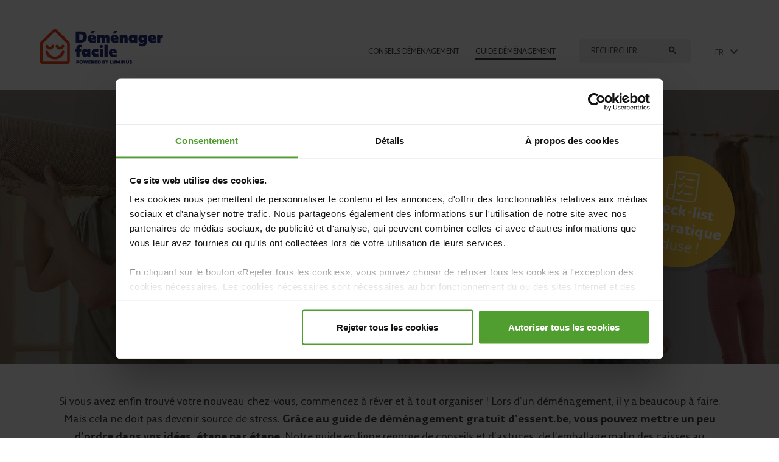

--- FILE ---
content_type: text/html; charset=UTF-8
request_url: https://demenagerfacile.be/guide-demenagement/
body_size: 27845
content:

<!doctype html>
<html>
    <head>
        <meta charset="UTF-8">
        <meta name="viewport" content="width=device-width, initial-scale=1, max-scale=1, user-scalable=no">
        <title>Guide de déménagement | Demenagerfacile.be</title>

        <link rel="icon" href="https://demenagerfacile.be/wp-content/themes/moveria_beta/img/essent/favicon.ico">
        <link media="all" href="https://demenagerfacile.be/wp-content/cache/autoptimize/16/css/autoptimize_single_9a3ec6bdfdd69a81a1f34469572a80b9.css" rel="stylesheet">
        <link media="all" href="https://demenagerfacile.be/wp-content/cache/autoptimize/16/css/autoptimize_single_0c6bf86fcb9f415dcdc2931bd72cce40.css" rel="stylesheet">

        <link href="https://demenagerfacile.be/wp-content/themes/moveria_beta/css/bootstrap.min.css" rel="stylesheet">
        <link href="https://demenagerfacile.be/wp-content/cache/autoptimize/16/css/autoptimize_single_1a240bc9c76ce1b809dd8264aa4b71a1.css" rel="stylesheet">
        <link href="https://demenagerfacile.be/wp-content/cache/autoptimize/16/css/autoptimize_single_11d91a7235c53b8c0f64ae6b3635ec25.css" rel="stylesheet">
        <link href="https://demenagerfacile.be/wp-content/cache/autoptimize/16/css/autoptimize_single_0ec70484b4af7cdb0765a1c10632405e.css" rel="stylesheet">

        
        <!-- Start Visual Website Optimizer Asynchronous Code -->
        <script defer src="[data-uri]"></script>
        <!-- End Visual Website Optimizer Asynchronous Code -->

        <script>(function(w,d,s,l,i){w[l]=w[l]||[];w[l].push({'gtm.start':
                new Date().getTime(),event:'gtm.js'});var f=d.getElementsByTagName(s)[0],
                j=d.createElement(s),dl=l!='dataLayer'?'&l='+l:'';j.async=true;j.src=
                'https://www.googletagmanager.com/gtm.js?id='+i+dl;f.parentNode.insertBefore(j,f);
            })(window,document,'script','dataLayer','GTM-M9K8QH8');
        </script>

        <!-- Cookiebot-->
                    <script id="Cookiebot" src="https://consent.cookiebot.com/uc.js" data-culture="fr" data-cbid="a79c49b7-2f8d-46fe-9698-60d2db216300" type="text/javascript" async></script>
        
        
        <style type="text/css">
            #CybotCookiebotDialogBodyLevelButtonLevelOptinAllowallSelection{color:#333 !important;background-color:#ebf0f4 !important;border:1px solid #ebf0f4 !important}
            #CybotCookiebotDialogBodyLevelButtonLevelOptinDeclineAll{background-color:transparent !important;border:0 !important;color:#000 !important;text-decoration:underline !important;}
        </style>
        <!-- Cookiebot-->

        <meta name='robots' content='index, follow, max-image-preview:large, max-snippet:-1, max-video-preview:-1' />
	<style>img:is([sizes="auto" i], [sizes^="auto," i]) { contain-intrinsic-size: 3000px 1500px }</style>
	<link rel="alternate" hreflang="fr-be" href="https://demenagerfacile.be/guide-demenagement/" />
<link rel="alternate" hreflang="x-default" href="https://demenagerfacile.be/guide-demenagement/" />
    <!-- Start VWO Common Smartcode -->
    <script defer src="[data-uri]"></script>
    <!-- End VWO Common Smartcode -->
        <!-- Start VWO Async SmartCode -->
    <link rel="preconnect" href="https://dev.visualwebsiteoptimizer.com" />
    <script defer id="vwoCode" src="[data-uri]"></script>
    <!-- End VWO Async SmartCode -->
    
	<!-- This site is optimized with the Yoast SEO plugin v26.1.1 - https://yoast.com/wordpress/plugins/seo/ -->
	<link rel="canonical" href="https://demenagerfacile.be/guide-demenagement/" />
	<meta property="og:locale" content="fr_FR" />
	<meta property="og:type" content="article" />
	<meta property="og:title" content="Guide demenagement - demenagerfacile.be" />
	<meta property="og:url" content="https://demenagerfacile.be/guide-demenagement/" />
	<meta property="og:site_name" content="demenagerfacile.be" />
	<meta property="article:modified_time" content="2017-09-13T14:30:03+00:00" />
	<script type="application/ld+json" class="yoast-schema-graph">{"@context":"https://schema.org","@graph":[{"@type":"WebPage","@id":"https://demenagerfacile.be/guide-demenagement/","url":"https://demenagerfacile.be/guide-demenagement/","name":"Guide demenagement - demenagerfacile.be","isPartOf":{"@id":"https://demenagerfacile.be/#website"},"datePublished":"2017-08-15T11:10:17+00:00","dateModified":"2017-09-13T14:30:03+00:00","breadcrumb":{"@id":"https://demenagerfacile.be/guide-demenagement/#breadcrumb"},"inLanguage":"fr-BE","potentialAction":[{"@type":"ReadAction","target":["https://demenagerfacile.be/guide-demenagement/"]}]},{"@type":"BreadcrumbList","@id":"https://demenagerfacile.be/guide-demenagement/#breadcrumb","itemListElement":[{"@type":"ListItem","position":1,"name":"Home","item":"https://demenagerfacile.be/"},{"@type":"ListItem","position":2,"name":"Guide demenagement"}]},{"@type":"WebSite","@id":"https://demenagerfacile.be/#website","url":"https://demenagerfacile.be/","name":"demenagerfacile.be","description":"Moveria, un service d&#039;aide au déménagement","potentialAction":[{"@type":"SearchAction","target":{"@type":"EntryPoint","urlTemplate":"https://demenagerfacile.be/?s={search_term_string}"},"query-input":{"@type":"PropertyValueSpecification","valueRequired":true,"valueName":"search_term_string"}}],"inLanguage":"fr-BE"}]}</script>
	<!-- / Yoast SEO plugin. -->


<link rel='dns-prefetch' href='//demenagerfacile.be' />
<link rel='dns-prefetch' href='//maps.googleapis.com' />
<link rel='dns-prefetch' href='//stats.wp.com' />
<link rel='dns-prefetch' href='//v0.wordpress.com' />
<link rel='preconnect' href='//i0.wp.com' />
<link rel='stylesheet' id='essent_home_css-css' href='https://demenagerfacile.be/wp-content/cache/autoptimize/16/css/autoptimize_single_143c83eee5815fe7a95d508cc6ff02b5.css?ver=6.8.3' type='text/css' media='all' />
<link rel='stylesheet' id='css_scroll_style-css' href='https://demenagerfacile.be/wp-content/cache/autoptimize/16/css/autoptimize_single_fe6bb3482bf2b970dc1650d1b08be85f.css' type='text/css' media='all' />
<link rel='stylesheet' id='wp-block-library-css' href='https://demenagerfacile.be/wp-includes/css/dist/block-library/style.min.css?ver=6.8.3' type='text/css' media='all' />
<style id='classic-theme-styles-inline-css' type='text/css'>
/*! This file is auto-generated */
.wp-block-button__link{color:#fff;background-color:#32373c;border-radius:9999px;box-shadow:none;text-decoration:none;padding:calc(.667em + 2px) calc(1.333em + 2px);font-size:1.125em}.wp-block-file__button{background:#32373c;color:#fff;text-decoration:none}
</style>
<link rel='stylesheet' id='mediaelement-css' href='https://demenagerfacile.be/wp-includes/js/mediaelement/mediaelementplayer-legacy.min.css?ver=4.2.17' type='text/css' media='all' />
<link rel='stylesheet' id='wp-mediaelement-css' href='https://demenagerfacile.be/wp-includes/js/mediaelement/wp-mediaelement.min.css?ver=6.8.3' type='text/css' media='all' />
<style id='jetpack-sharing-buttons-style-inline-css' type='text/css'>
.jetpack-sharing-buttons__services-list{display:flex;flex-direction:row;flex-wrap:wrap;gap:0;list-style-type:none;margin:5px;padding:0}.jetpack-sharing-buttons__services-list.has-small-icon-size{font-size:12px}.jetpack-sharing-buttons__services-list.has-normal-icon-size{font-size:16px}.jetpack-sharing-buttons__services-list.has-large-icon-size{font-size:24px}.jetpack-sharing-buttons__services-list.has-huge-icon-size{font-size:36px}@media print{.jetpack-sharing-buttons__services-list{display:none!important}}.editor-styles-wrapper .wp-block-jetpack-sharing-buttons{gap:0;padding-inline-start:0}ul.jetpack-sharing-buttons__services-list.has-background{padding:1.25em 2.375em}
</style>
<style id='global-styles-inline-css' type='text/css'>
:root{--wp--preset--aspect-ratio--square: 1;--wp--preset--aspect-ratio--4-3: 4/3;--wp--preset--aspect-ratio--3-4: 3/4;--wp--preset--aspect-ratio--3-2: 3/2;--wp--preset--aspect-ratio--2-3: 2/3;--wp--preset--aspect-ratio--16-9: 16/9;--wp--preset--aspect-ratio--9-16: 9/16;--wp--preset--color--black: #000000;--wp--preset--color--cyan-bluish-gray: #abb8c3;--wp--preset--color--white: #ffffff;--wp--preset--color--pale-pink: #f78da7;--wp--preset--color--vivid-red: #cf2e2e;--wp--preset--color--luminous-vivid-orange: #ff6900;--wp--preset--color--luminous-vivid-amber: #fcb900;--wp--preset--color--light-green-cyan: #7bdcb5;--wp--preset--color--vivid-green-cyan: #00d084;--wp--preset--color--pale-cyan-blue: #8ed1fc;--wp--preset--color--vivid-cyan-blue: #0693e3;--wp--preset--color--vivid-purple: #9b51e0;--wp--preset--gradient--vivid-cyan-blue-to-vivid-purple: linear-gradient(135deg,rgba(6,147,227,1) 0%,rgb(155,81,224) 100%);--wp--preset--gradient--light-green-cyan-to-vivid-green-cyan: linear-gradient(135deg,rgb(122,220,180) 0%,rgb(0,208,130) 100%);--wp--preset--gradient--luminous-vivid-amber-to-luminous-vivid-orange: linear-gradient(135deg,rgba(252,185,0,1) 0%,rgba(255,105,0,1) 100%);--wp--preset--gradient--luminous-vivid-orange-to-vivid-red: linear-gradient(135deg,rgba(255,105,0,1) 0%,rgb(207,46,46) 100%);--wp--preset--gradient--very-light-gray-to-cyan-bluish-gray: linear-gradient(135deg,rgb(238,238,238) 0%,rgb(169,184,195) 100%);--wp--preset--gradient--cool-to-warm-spectrum: linear-gradient(135deg,rgb(74,234,220) 0%,rgb(151,120,209) 20%,rgb(207,42,186) 40%,rgb(238,44,130) 60%,rgb(251,105,98) 80%,rgb(254,248,76) 100%);--wp--preset--gradient--blush-light-purple: linear-gradient(135deg,rgb(255,206,236) 0%,rgb(152,150,240) 100%);--wp--preset--gradient--blush-bordeaux: linear-gradient(135deg,rgb(254,205,165) 0%,rgb(254,45,45) 50%,rgb(107,0,62) 100%);--wp--preset--gradient--luminous-dusk: linear-gradient(135deg,rgb(255,203,112) 0%,rgb(199,81,192) 50%,rgb(65,88,208) 100%);--wp--preset--gradient--pale-ocean: linear-gradient(135deg,rgb(255,245,203) 0%,rgb(182,227,212) 50%,rgb(51,167,181) 100%);--wp--preset--gradient--electric-grass: linear-gradient(135deg,rgb(202,248,128) 0%,rgb(113,206,126) 100%);--wp--preset--gradient--midnight: linear-gradient(135deg,rgb(2,3,129) 0%,rgb(40,116,252) 100%);--wp--preset--font-size--small: 13px;--wp--preset--font-size--medium: 20px;--wp--preset--font-size--large: 36px;--wp--preset--font-size--x-large: 42px;--wp--preset--spacing--20: 0.44rem;--wp--preset--spacing--30: 0.67rem;--wp--preset--spacing--40: 1rem;--wp--preset--spacing--50: 1.5rem;--wp--preset--spacing--60: 2.25rem;--wp--preset--spacing--70: 3.38rem;--wp--preset--spacing--80: 5.06rem;--wp--preset--shadow--natural: 6px 6px 9px rgba(0, 0, 0, 0.2);--wp--preset--shadow--deep: 12px 12px 50px rgba(0, 0, 0, 0.4);--wp--preset--shadow--sharp: 6px 6px 0px rgba(0, 0, 0, 0.2);--wp--preset--shadow--outlined: 6px 6px 0px -3px rgba(255, 255, 255, 1), 6px 6px rgba(0, 0, 0, 1);--wp--preset--shadow--crisp: 6px 6px 0px rgba(0, 0, 0, 1);}:where(.is-layout-flex){gap: 0.5em;}:where(.is-layout-grid){gap: 0.5em;}body .is-layout-flex{display: flex;}.is-layout-flex{flex-wrap: wrap;align-items: center;}.is-layout-flex > :is(*, div){margin: 0;}body .is-layout-grid{display: grid;}.is-layout-grid > :is(*, div){margin: 0;}:where(.wp-block-columns.is-layout-flex){gap: 2em;}:where(.wp-block-columns.is-layout-grid){gap: 2em;}:where(.wp-block-post-template.is-layout-flex){gap: 1.25em;}:where(.wp-block-post-template.is-layout-grid){gap: 1.25em;}.has-black-color{color: var(--wp--preset--color--black) !important;}.has-cyan-bluish-gray-color{color: var(--wp--preset--color--cyan-bluish-gray) !important;}.has-white-color{color: var(--wp--preset--color--white) !important;}.has-pale-pink-color{color: var(--wp--preset--color--pale-pink) !important;}.has-vivid-red-color{color: var(--wp--preset--color--vivid-red) !important;}.has-luminous-vivid-orange-color{color: var(--wp--preset--color--luminous-vivid-orange) !important;}.has-luminous-vivid-amber-color{color: var(--wp--preset--color--luminous-vivid-amber) !important;}.has-light-green-cyan-color{color: var(--wp--preset--color--light-green-cyan) !important;}.has-vivid-green-cyan-color{color: var(--wp--preset--color--vivid-green-cyan) !important;}.has-pale-cyan-blue-color{color: var(--wp--preset--color--pale-cyan-blue) !important;}.has-vivid-cyan-blue-color{color: var(--wp--preset--color--vivid-cyan-blue) !important;}.has-vivid-purple-color{color: var(--wp--preset--color--vivid-purple) !important;}.has-black-background-color{background-color: var(--wp--preset--color--black) !important;}.has-cyan-bluish-gray-background-color{background-color: var(--wp--preset--color--cyan-bluish-gray) !important;}.has-white-background-color{background-color: var(--wp--preset--color--white) !important;}.has-pale-pink-background-color{background-color: var(--wp--preset--color--pale-pink) !important;}.has-vivid-red-background-color{background-color: var(--wp--preset--color--vivid-red) !important;}.has-luminous-vivid-orange-background-color{background-color: var(--wp--preset--color--luminous-vivid-orange) !important;}.has-luminous-vivid-amber-background-color{background-color: var(--wp--preset--color--luminous-vivid-amber) !important;}.has-light-green-cyan-background-color{background-color: var(--wp--preset--color--light-green-cyan) !important;}.has-vivid-green-cyan-background-color{background-color: var(--wp--preset--color--vivid-green-cyan) !important;}.has-pale-cyan-blue-background-color{background-color: var(--wp--preset--color--pale-cyan-blue) !important;}.has-vivid-cyan-blue-background-color{background-color: var(--wp--preset--color--vivid-cyan-blue) !important;}.has-vivid-purple-background-color{background-color: var(--wp--preset--color--vivid-purple) !important;}.has-black-border-color{border-color: var(--wp--preset--color--black) !important;}.has-cyan-bluish-gray-border-color{border-color: var(--wp--preset--color--cyan-bluish-gray) !important;}.has-white-border-color{border-color: var(--wp--preset--color--white) !important;}.has-pale-pink-border-color{border-color: var(--wp--preset--color--pale-pink) !important;}.has-vivid-red-border-color{border-color: var(--wp--preset--color--vivid-red) !important;}.has-luminous-vivid-orange-border-color{border-color: var(--wp--preset--color--luminous-vivid-orange) !important;}.has-luminous-vivid-amber-border-color{border-color: var(--wp--preset--color--luminous-vivid-amber) !important;}.has-light-green-cyan-border-color{border-color: var(--wp--preset--color--light-green-cyan) !important;}.has-vivid-green-cyan-border-color{border-color: var(--wp--preset--color--vivid-green-cyan) !important;}.has-pale-cyan-blue-border-color{border-color: var(--wp--preset--color--pale-cyan-blue) !important;}.has-vivid-cyan-blue-border-color{border-color: var(--wp--preset--color--vivid-cyan-blue) !important;}.has-vivid-purple-border-color{border-color: var(--wp--preset--color--vivid-purple) !important;}.has-vivid-cyan-blue-to-vivid-purple-gradient-background{background: var(--wp--preset--gradient--vivid-cyan-blue-to-vivid-purple) !important;}.has-light-green-cyan-to-vivid-green-cyan-gradient-background{background: var(--wp--preset--gradient--light-green-cyan-to-vivid-green-cyan) !important;}.has-luminous-vivid-amber-to-luminous-vivid-orange-gradient-background{background: var(--wp--preset--gradient--luminous-vivid-amber-to-luminous-vivid-orange) !important;}.has-luminous-vivid-orange-to-vivid-red-gradient-background{background: var(--wp--preset--gradient--luminous-vivid-orange-to-vivid-red) !important;}.has-very-light-gray-to-cyan-bluish-gray-gradient-background{background: var(--wp--preset--gradient--very-light-gray-to-cyan-bluish-gray) !important;}.has-cool-to-warm-spectrum-gradient-background{background: var(--wp--preset--gradient--cool-to-warm-spectrum) !important;}.has-blush-light-purple-gradient-background{background: var(--wp--preset--gradient--blush-light-purple) !important;}.has-blush-bordeaux-gradient-background{background: var(--wp--preset--gradient--blush-bordeaux) !important;}.has-luminous-dusk-gradient-background{background: var(--wp--preset--gradient--luminous-dusk) !important;}.has-pale-ocean-gradient-background{background: var(--wp--preset--gradient--pale-ocean) !important;}.has-electric-grass-gradient-background{background: var(--wp--preset--gradient--electric-grass) !important;}.has-midnight-gradient-background{background: var(--wp--preset--gradient--midnight) !important;}.has-small-font-size{font-size: var(--wp--preset--font-size--small) !important;}.has-medium-font-size{font-size: var(--wp--preset--font-size--medium) !important;}.has-large-font-size{font-size: var(--wp--preset--font-size--large) !important;}.has-x-large-font-size{font-size: var(--wp--preset--font-size--x-large) !important;}
:where(.wp-block-post-template.is-layout-flex){gap: 1.25em;}:where(.wp-block-post-template.is-layout-grid){gap: 1.25em;}
:where(.wp-block-columns.is-layout-flex){gap: 2em;}:where(.wp-block-columns.is-layout-grid){gap: 2em;}
:root :where(.wp-block-pullquote){font-size: 1.5em;line-height: 1.6;}
</style>
<link rel='stylesheet' id='cookie-notice-front-css' href='https://demenagerfacile.be/wp-content/plugins/cookie-notice/css/front.min.css?ver=2.5.7' type='text/css' media='all' />
<link rel='stylesheet' id='wpml-legacy-dropdown-0-css' href='https://demenagerfacile.be/wp-content/plugins/sitepress-multilingual-cms/templates/language-switchers/legacy-dropdown/style.min.css?ver=1' type='text/css' media='all' />
<style id='wpml-legacy-dropdown-0-inline-css' type='text/css'>
.wpml-ls-statics-shortcode_actions, .wpml-ls-statics-shortcode_actions .wpml-ls-sub-menu, .wpml-ls-statics-shortcode_actions a {border-color:#cdcdcd;}.wpml-ls-statics-shortcode_actions a, .wpml-ls-statics-shortcode_actions .wpml-ls-sub-menu a, .wpml-ls-statics-shortcode_actions .wpml-ls-sub-menu a:link, .wpml-ls-statics-shortcode_actions li:not(.wpml-ls-current-language) .wpml-ls-link, .wpml-ls-statics-shortcode_actions li:not(.wpml-ls-current-language) .wpml-ls-link:link {color:#444444;background-color:#ffffff;}.wpml-ls-statics-shortcode_actions .wpml-ls-sub-menu a:hover,.wpml-ls-statics-shortcode_actions .wpml-ls-sub-menu a:focus, .wpml-ls-statics-shortcode_actions .wpml-ls-sub-menu a:link:hover, .wpml-ls-statics-shortcode_actions .wpml-ls-sub-menu a:link:focus {color:#000000;background-color:#eeeeee;}.wpml-ls-statics-shortcode_actions .wpml-ls-current-language > a {color:#444444;background-color:#ffffff;}.wpml-ls-statics-shortcode_actions .wpml-ls-current-language:hover>a, .wpml-ls-statics-shortcode_actions .wpml-ls-current-language>a:focus {color:#000000;background-color:#eeeeee;}
</style>
<link rel='stylesheet' id='wp-pagenavi-css' href='https://demenagerfacile.be/wp-content/cache/autoptimize/16/css/autoptimize_single_73d29ecb3ae4eb2b78712fab3a46d32d.css?ver=2.70' type='text/css' media='all' />
<link rel='stylesheet' id='makeup-style-css' href='https://demenagerfacile.be/wp-content/cache/autoptimize/16/css/autoptimize_single_c592317a4def6b9a5811fa6f5041c10d.css?ver=1675244516' type='text/css' media='all' />
<link rel='stylesheet' id='icomoon_type1-css-css' href='https://demenagerfacile.be/wp-content/cache/autoptimize/16/css/autoptimize_single_96b8ad81ff335c6a063ebc6a8541e6f4.css?ver=1575980579' type='text/css' media='all' />
<script defer id="cookie-notice-front-js-before" src="[data-uri]"></script>
<script defer type="text/javascript" src="https://demenagerfacile.be/wp-content/plugins/cookie-notice/js/front.min.js?ver=2.5.7" id="cookie-notice-front-js"></script>
<script defer type="text/javascript" src="https://demenagerfacile.be/wp-content/themes/moveria_beta/assets/js/jquery-3.0.0.min.js" id="jquery-js"></script>
<script defer type="text/javascript" src="https://demenagerfacile.be/wp-content/plugins/sitepress-multilingual-cms/templates/language-switchers/legacy-dropdown/script.min.js?ver=1" id="wpml-legacy-dropdown-0-js"></script>
<script defer type="text/javascript" src="https://demenagerfacile.be/wp-content/cache/autoptimize/16/js/autoptimize_single_2c91bd6703e38f2d2180e5520a8a380a.js?ver=1623746098" id="visible_backgrounds-js-js"></script>
<script defer type="text/javascript" src="https://demenagerfacile.be/wp-content/cache/autoptimize/16/js/autoptimize_single_68657a79fe0c4dd2ca012b01b80c8879.js?ver=1623746098" id="makeup-engine-js-js"></script>
<link rel="https://api.w.org/" href="https://demenagerfacile.be/wp-json/" /><link rel="alternate" title="JSON" type="application/json" href="https://demenagerfacile.be/wp-json/wp/v2/pages/4315" /><link rel="EditURI" type="application/rsd+xml" title="RSD" href="https://demenagerfacile.be/xmlrpc.php?rsd" />
<link rel='shortlink' href='https://wp.me/P9WoQs-17B' />
<link rel="alternate" title="oEmbed (JSON)" type="application/json+oembed" href="https://demenagerfacile.be/wp-json/oembed/1.0/embed?url=https%3A%2F%2Fdemenagerfacile.be%2Fguide-demenagement%2F" />
<link rel="alternate" title="oEmbed (XML)" type="text/xml+oembed" href="https://demenagerfacile.be/wp-json/oembed/1.0/embed?url=https%3A%2F%2Fdemenagerfacile.be%2Fguide-demenagement%2F&#038;format=xml" />
<meta name="generator" content="WPML ver:4.7.6 stt:1,4;" />
	<style>img#wpstats{display:none}</style>
		<script defer src="[data-uri]"></script>    <script defer src="[data-uri]"></script>
    		<link rel="dns-prefetch" href="//www.essent.be"><link rel="preconnect" href="//www.essent.be"><link rel="preconnect" href="//www.essent.be" crossorigin><link rel="dns-prefetch" href="//beacon.krxd.net"><link rel="preconnect" href="//beacon.krxd.net"><link rel="preconnect" href="//beacon.krxd.net" crossorigin><link rel="dns-prefetch" href="//stats.g.doubleclick.net"><link rel="preconnect" href="//stats.g.doubleclick.net"><link rel="preconnect" href="//stats.g.doubleclick.net" crossorigin><link rel="dns-prefetch" href="//6229194.fls.doubleclick.net"><link rel="preconnect" href="//6229194.fls.doubleclick.net"><link rel="preconnect" href="//6229194.fls.doubleclick.net" crossorigin><link rel="dns-prefetch" href="//www.google-analytics.com"><link rel="preconnect" href="//www.google-analytics.com"><link rel="preconnect" href="//www.google-analytics.com" crossorigin><link rel="dns-prefetch" href="//ajax.googleapis.com"><link rel="preconnect" href="//ajax.googleapis.com"><link rel="preconnect" href="//ajax.googleapis.com" crossorigin><link rel="dns-prefetch" href="//maxcdn.bootstrapcdn.com"><link rel="preconnect" href="//maxcdn.bootstrapcdn.com"><link rel="preconnect" href="//maxcdn.bootstrapcdn.com" crossorigin><link rel="dns-prefetch" href="//adservice.google.com"><link rel="preconnect" href="//adservice.google.com"><link rel="preconnect" href="//adservice.google.com" crossorigin><link rel="dns-prefetch" href="//cdn.krxd.net"><link rel="preconnect" href="//cdn.krxd.net"><link rel="preconnect" href="//cdn.krxd.net" crossorigin><link rel="dns-prefetch" href="//consumer.krxd.net"><link rel="preconnect" href="//consumer.krxd.net"><link rel="preconnect" href="//consumer.krxd.net" crossorigin><link rel="dns-prefetch" href="//cdnjs.cloudflare.com"><link rel="preconnect" href="//cdnjs.cloudflare.com"><link rel="preconnect" href="//cdnjs.cloudflare.com" crossorigin><link rel="dns-prefetch" href="//partners.skydreams.com"><link rel="preconnect" href="//partners.skydreams.com"><link rel="preconnect" href="//partners.skydreams.com" crossorigin><link rel="dns-prefetch" href="//www.googletagmanager.com"><link rel="preconnect" href="//www.googletagmanager.com"><link rel="preconnect" href="//www.googletagmanager.com" crossorigin><link rel="preload" href="/wp-content/themes/moveria_beta/fonts/FrescoSans/FrescoSans-Bold.woff" as="font" type="font/woff" crossorigin><link rel="preload" href="/wp-content/themes/moveria_beta/fonts/FrescoSans/FrescoSans-Normal.woff" as="font" type="font/woff" crossorigin><link rel="preload" href="/wp-content/themes/moveria_beta/makeup/fonts/icomoon.woff?aqvyjs" as="font" type="font/woff" crossorigin><link rel="preload" href="/wp-content/themes/moveria_beta/fonts/moveria_icon_font/fonts/moveria_icon_font.ttf" as="font" type="font/woff" crossorigin><link rel="preload" href="/wp-content/themes/moveria_beta/fonts/FrescoSans/FrescoSans-NormalItalic.woff" as="font" type="font/woff" crossorigin><link rel="preload" href="/wp-content/themes/moveria_beta/fonts/FrescoSans/FrescoSans-Light.woff" as="font" type="font/woff" crossorigin><style id="critical_css_common">
    @charset 'UTF-8';
    @font-face {
        font-family: moveria_icon_font;
        font-display: swap;
        src: url(/wp-content/themes/moveria_beta/fonts/moveria_icon_font/fonts/moveria_icon_font.eot);
        src: url(/wp-content/themes/moveria_beta/fonts/moveria_icon_font/fonts/moveria_icon_font.eot) format("embedded-opentype"), url(/wp-content/themes/moveria_beta/fonts/moveria_icon_font/fonts/moveria_icon_font.ttf) format("truetype"),
            url(/wp-content/themes/moveria_beta/fonts/moveria_icon_font/fonts/moveria_icon_font.woff) format("woff"), url(/wp-content/themes/moveria_beta/fonts/moveria_icon_font/fonts/moveria_icon_font.svg) format("svg");
        font-weight: 400;
        font-style: normal;
    }
    @font-face {
        font-family: fresco;
        font-display: swap;
        src: url(/wp-content/themes/moveria_beta/fonts/FrescoSans/FrescoSans-Normal.eot);
        src: url(/wp-content/themes/moveria_beta/fonts/FrescoSans/FrescoSans-Normal.eot?) format("embedded-opentype"), url(/wp-content/themes/moveria_beta/fonts/FrescoSans/FrescoSans-Normal.svg) format("svg"),
            url(/wp-content/themes/moveria_beta/fonts/FrescoSans/FrescoSans-Normal.woff) format("woff"), url(/wp-content/themes/moveria_beta/fonts/FrescoSans/FrescoSans-Normal.ttf) format("truetype");
        font-weight: 400;
        font-style: normal;
    }
    @font-face {
        font-family: fresco-light;
        font-display: swap;
        src: url(/wp-content/themes/moveria_beta/fonts/FrescoSans/FrescoSans-Light.eot);
        src: url(/wp-content/themes/moveria_beta/fonts/FrescoSans/FrescoSans-Light.eot?) format("embedded-opentype"), url(/wp-content/themes/moveria_beta/fonts/FrescoSans/FrescoSans-Light.svg) format("svg"),
            url(/wp-content/themes/moveria_beta/fonts/FrescoSans/FrescoSans-Light.woff) format("woff"), url(/wp-content/themes/moveria_beta/fonts/FrescoSans/FrescoSans-Light.ttf) format("truetype");
        font-weight: 400;
        font-style: normal;
    }
    @font-face {
        font-family: fresco-bold;
        font-display: swap;
        src: url(/wp-content/themes/moveria_beta/fonts/FrescoSans/FrescoSans-Bold.eot);
        src: url(/wp-content/themes/moveria_beta/fonts/FrescoSans/FrescoSans-Bold.eot?) format("embedded-opentype"), url(/wp-content/themes/moveria_beta/fonts/FrescoSans/FrescoSans-Bold.svg) format("svg"),
            url(/wp-content/themes/moveria_beta/fonts/FrescoSans/FrescoSans-Bold.woff) format("woff"), url(/wp-content/themes/moveria_beta/fonts/FrescoSans/FrescoSans-Bold.ttf) format("truetype");
        font-weight: 400;
        font-style: normal;
    }
    @font-face {
        font-family: fresco-italic;
        font-display: swap;
        src: url(/wp-content/themes/moveria_beta/fonts/FrescoSans/FrescoSans-NormalItalic.eot);
        src: url(/wp-content/themes/moveria_beta/fonts/FrescoSans/FrescoSans-NormalItalic.eot?) format("embedded-opentype"), url(/wp-content/themes/moveria_beta/fonts/FrescoSans/FrescoSans-NormalItalic.svg) format("svg"),
            url(/wp-content/themes/moveria_beta/fonts/FrescoSans/FrescoSans-NormalItalic.woff) format("woff"), url(/wp-content/themes/moveria_beta/fonts/FrescoSans/FrescoSans-NormalItalic.ttf) format("truetype");
        font-weight: 400;
        font-style: normal;
    }
    @font-face {
        font-family: "Open Sans";
        font-display: swap;
        font-style: italic;
        font-weight: 300;
        src: local("Open Sans Light Italic"), local("OpenSans-LightItalic"), url(/wp-content/themes/moveria_beta/fonts/opensans/v15/memnYaGs126MiZpBA-UFUKWyV9hrIqY.ttf) format("truetype");
    }
    @font-face {
        font-family: "Open Sans";
        font-display: swap;
        font-style: italic;
        font-weight: 400;
        src: local("Open Sans Italic"), local("OpenSans-Italic"), url(/wp-content/themes/moveria_beta/fonts/opensans/v15/mem6YaGs126MiZpBA-UFUK0Zdcg.ttf) format("truetype");
    }
    @font-face {
        font-family: "Open Sans";
        font-display: swap;
        font-style: italic;
        font-weight: 600;
        src: local("Open Sans SemiBold Italic"), local("OpenSans-SemiBoldItalic"), url(/wp-content/themes/moveria_beta/fonts/opensans/v15/memnYaGs126MiZpBA-UFUKXGUdhrIqY.ttf) format("truetype");
    }
    @font-face {
        font-family: "Open Sans";
        font-display: swap;
        font-style: italic;
        font-weight: 700;
        src: local("Open Sans Bold Italic"), local("OpenSans-BoldItalic"), url(/wp-content/themes/moveria_beta/fonts/opensans/v15/memnYaGs126MiZpBA-UFUKWiUNhrIqY.ttf) format("truetype");
    }
    @font-face {
        font-family: "Open Sans";
        font-display: swap;
        font-style: italic;
        font-weight: 800;
        src: local("Open Sans ExtraBold Italic"), local("OpenSans-ExtraBoldItalic"), url(/wp-content/themes/moveria_beta/fonts/opensans/v15/memnYaGs126MiZpBA-UFUKW-U9hrIqY.ttf) format("truetype");
    }
    @font-face {
        font-family: "Open Sans";
        font-display: swap;
        font-style: normal;
        font-weight: 300;
        src: local("Open Sans Light"), local("OpenSans-Light"), url(/wp-content/themes/moveria_beta/fonts/opensans/v15/mem5YaGs126MiZpBA-UN_r8OUuhs.ttf) format("truetype");
    }
    @font-face {
        font-family: "Open Sans";
        font-display: swap;
        font-style: normal;
        font-weight: 400;
        src: local("Open Sans Regular"), local("OpenSans-Regular"), url(/wp-content/themes/moveria_beta/fonts/opensans/v15/mem8YaGs126MiZpBA-UFVZ0e.ttf) format("truetype");
    }
    @font-face {
        font-family: "Open Sans";
        font-display: swap;
        font-style: normal;
        font-weight: 600;
        src: local("Open Sans SemiBold"), local("OpenSans-SemiBold"), url(/wp-content/themes/moveria_beta/fonts/opensans/v15/mem5YaGs126MiZpBA-UNirkOUuhs.ttf) format("truetype");
    }
    @font-face {
        font-family: "Open Sans";
        font-display: swap;
        font-style: normal;
        font-weight: 700;
        src: local("Open Sans Bold"), local("OpenSans-Bold"), url(/wp-content/themes/moveria_beta/fonts/opensans/v15/mem5YaGs126MiZpBA-UN7rgOUuhs.ttf) format("truetype");
    }
    @font-face {
        font-family: "Open Sans";
        font-display: swap;
        font-style: normal;
        font-weight: 800;
        src: local("Open Sans ExtraBold"), local("OpenSans-ExtraBold"), url(/wp-content/themes/moveria_beta/fonts/opensans/v15/mem5YaGs126MiZpBA-UN8rsOUuhs.ttf) format("truetype");
    }
</style>

<style type="text/css"></style>
<script defer src="[data-uri]"></script>		<style type="text/css" id="wp-custom-css">
			#team-block {
  display: none !important;
}		</style>
		    </head>
    <body class="essent-area">
        <noscript>
            <iframe src="https://www.googletagmanager.com/ns.html?id=GTM-M9K8QH8" height="0" width="0" style="display:none;visibility:hidden"></iframe>
        </noscript>


        <header class="essent ">
        
            
<div class="container-fluid">
    <div class="row">
        <div class="col-lg-2 col-sm-6 col-xs-8">
            <div class="navbar-header">
                <button type="button" class="navbar-toggle collapsed" data-toggle="collapse"
                        data-target=".navbar-collapse" aria-expanded="false">
                    <span class="sr-only">Toggle navigation</span>
                    <span class="icon-bar"></span>
                    <span class="icon-bar"></span>
                    <span class="icon-bar"></span>
                </button>
                <a class="navbar-brand fr" href="/">
                    <img class="" src="https://demenagerfacile.be/wp-content/themes/moveria_beta/img/essent/logo_fr.svg">
                </a>
            </div>
        </div>

        <div class="col-lg-9 col-sm-5 col-xs-2">
            <div class="navbar navbar-collapse collapse">
                <button class="close-menu-btn" data-toggle="collapse" data-target=".navbar-collapse"
                        aria-expanded="false">
                    <i class="icon-xclose"></i>
                </button>
                <div class="clear"></div>
                <div class="search hidden-sm hidden-xs">
                    <li id="search-7" class="widget widget_search"><form role="search" method="get" id="searchform" action="https://demenagerfacile.be/">
                <div>
                    <input type="text" class="replace" placeholder="Rechercher ..." value="" name="s" id="s" autocomplete="off">
                    <input type="submit" class="search_submit" value="">
                </div>
            </form></li>
                </div>
                <div class="menu-primary-container"><ul id="menu-primary" class="nav top_menu navbar-nav navbar-right"><li id="menu-item-11" class="menu-item menu-item-type-post_type menu-item-object-page menu-item-11"><a href="https://demenagerfacile.be/conseils-demenagement/">Conseils déménagement</a></li>
<li id="menu-item-4317" class="menu-item menu-item-type-post_type menu-item-object-page current-menu-item page_item page-item-4315 current_page_item menu-item-4317 active"><a href="https://demenagerfacile.be/guide-demenagement/" aria-current="page">Guide déménagement</a></li>
</ul></div>            </div>
                            <div class="navbar navbar-mobile-mini navbar-mobile-mini-essent visible-sm visible-xs">
                    <div class="search">
                        <form role="search" method="get" id="searchform" action="https://demenagerfacile.be/">
                <div>
                    <input type="text" class="replace" placeholder="Rechercher ..." value="" name="s" id="s" autocomplete="off">
                    <input type="submit" class="search_submit" value="">
                </div>
            </form>                    </div>
                                    </div>
                        </div>

        <div id="language-switcher" class="col-lg-1 col-sm-1 col-xs-2 no-paddings language-switcher">
            <div class="arrow-for-select">
                FR                <div id="language-selector" class="hidden">
                    <a class="language-link active" style="color:white;" href="https://demenagerfacile.be" rel="alternate" hreflang="fr">FR</a><a class="language-link" style="color:white;" href="https://ikgaverhuizen.be" rel="alternate" hreflang="nl">NL</a>                </div>
            </div>
        </div>

        
        <script defer src="[data-uri]"></script>
    </div>
</div>
        </header>

    
            <style>
                .header-background.new-essent-style .container{
                    display: flex;
                    flex-wrap: wrap;
                    justify-content: space-around;
                }
                .header-background.new-essent-style .container > *{
                    float: none;
                }

                .header-background.new-essent-style .container .header-block{
                    text-align: center;
                    padding-left: 20px;
                    padding-right: 20px;
                    max-width: calc(100% - 400px);
                }
                .header-background.new-essent-style .container .header-panel{
                    position: absolute;
                    right: 0;
                    top: 60px;
                }
                @media (max-width: 964px) and (min-width: 769px){
                    .header-background.new-essent-style .container{
                        padding: 0;
                        justify-content: center;
                    }
                    .header-background.new-essent-style .container .header-panel{
                        margin: 20px auto;
                    }    
                }
                @media (max-width: 768px) and (min-width: 501px){
                    .header-background.new-essent-style .container{
                        padding: 0;
                        justify-content: flex-start;
                    }
                    .header-background.new-essent-style .container .header-block{
                        max-width: calc(100% - 200px);
                        flex: 1 100%;
                        
                    }
                }
                @media (max-width: 500px) {
                    .header-background.new-essent-style .container .header-block,
                    .header-background.new-essent-style .container .header-panel{
                        flex: 1 100%;
                        position: initial;
                        max-width: 100%;
                    }
                }
                
                .header-background.new-essent-style .container .header-block h3{
                    text-align: center !important;

                }
                header.home,
                header.home-tablet
                header.home-mobile{
                    display: none;
                }
                @media (min-width: 60em){
                    header.home {
                        display: block;
                        background-image: url(https://demenagerfacile.be/wp-content/themes/moveria_beta/essent-e-book-download-page/img/fr/verhuizen_visual.gif);
                    }
                }
                @media (min-width: 33.999999em) and (max-width: 59.999999em){
                    header.home-tablet {
                        background-image: url(https://demenagerfacile.be/wp-content/themes/moveria_beta/essent-e-book-download-page/img/fr/verhuizen_visual_tablet.gif);
                        display: block;
                    }
                }
                @media (max-width: 34em){
                    header.home-mobile {
                        background-image: url(https://demenagerfacile.be/wp-content/themes/moveria_beta/essent-e-book-download-page/img/fr/verhuizen_visual_mobile.gif);
                        display: block;
                    }
                }
            </style>
            <header class="header-background new-essent-style">
                <div class="container">
                                            <div class="header-block">
                            <h3>Déménager: par où commencer?</h3>
                            <p>Téléchargez gratuitement notre guide de déménagement plein de conseils & astuces!</p>
                            <a href="#info" class="button button-pink">
                                <span>PLUS D'INFOS</span>
                                <span class="icon-arrow-right-thin"></span>
                            </a>
                        </div>
                        <div class="header-panel">
                            <img class="lazy lazy-hidden" src="[data-uri]" data-lazy-type="image" data-lazy-src="https://demenagerfacile.be/wp-content/themes/moveria_beta/essent-e-book-download-page/img/fr/panel.png" width="193" height="205"><noscript><img src="https://demenagerfacile.be/wp-content/themes/moveria_beta/essent-e-book-download-page/img/fr/panel.png" width="193" height="205"></noscript>                        </div>
                                    </div>
            </header>
            <section class="section-standard intro-text" id="info">
    <div class="container has-default-margins">
                    <p style="text-align:center; padding: 0 25px;">
                Si vous avez enfin trouvé votre nouveau chez-vous, commencez à rêver et à tout organiser ! Lors d’un déménagement, il y a beaucoup à faire. Mais cela ne doit pas devenir source de stress.  <strong>Grâce au guide de déménagement gratuit d’essent.be, vous pouvez mettre un peu d’ordre dans vos idées, étape par étape</strong>. Notre guide en ligne regorge de conseils et d’astuces, de l’emballage malin des caisses au règlement facile de tout ce qui a trait à votre énergie. Et en plus, vous recevez une check-list très pratique!
            </p>
            </div>
</section>
<div class="short-lead-form-container">
    <div class="container-fluid">
                <iframe src="https://cloud.luminus.be/ikgaverhuizen-iframe-fr"
                name="luminus"
                title="Iframe Luminus"
                id='iframe'
                class="iframe-luminus iframe-luminus-fr"
        ></iframe>
    </div>
</div>

            <section class="section-standard intro-text">
                <div class="container has-default-margins">
                                            <p class="text-center"><strong>Tous nos conseils sur le déménagement veillent à ce que vous ayez tout en tête pour prendre un départ plein d’énergie!</strong></p>
                                    </div>
            </section>
            <section class="section-standard thank-you" style="padding-top:0;">
                <a name="info"></a>
                <div class="container has-default-margins">
                    <form id="thank_you">
                                                    <h1>MALIN! METTEZ DE L’ORDRE DANS LE CHAOS DE VOTRE DÉMÉNAGEMENT</h1>
                            <div class="col-1-1" style="margin-bottom:0px;">
                                <p style="text-align:center;"><strong>Jetez un œil à <a href="/wp-content/uploads/essent/fr/Verhuisgids2017.pdf" target="_blank" rel="noopener noreferrer">votre guide de déménagement pratique</a>.</strong> <br>
                                    Nous vous enverrons également le lien dans un e-mail. Vous pourrez alors imprimer et consulter la check-list autant que vous le souhaitez.<br><br>
                                    Nous vous souhaitons beaucoup de succès dans la planification de votre déménagement!
                                </p>
                            </div>
                                            </form>
                </div>
            </section>























<!--            <section class="section-standard" style="padding-top:0;">
                <a name="info"></a>
                <div class="container has-default-margins">
                    <form id="form_submit">
                        <p style="text-align:center; padding: 0 25px;">
                            Si vous avez enfin trouvé votre nouveau chez-vous, commencez à rêver et à tout organiser ! Lors d’un déménagement, il y a beaucoup à faire. Mais cela ne doit pas devenir source de stress.  <strong>Grâce au guide de déménagement gratuit d’essent.be, vous pouvez mettre un peu d’ordre dans vos idées, étape par étape</strong>. Notre guide en ligne regorge de conseils et d’astuces, de l’emballage malin des caisses au règlement facile de tout ce qui a trait à votre énergie. Et en plus, vous recevez une check-list très pratique!
                        </p>
                        <div>
                            <p>
                                <span style="color:red"></span>
                            </p>
                        </div>

                        <div class="form-group check">
                            <input value="" name="oid" style="display:none;" type="text">

                            <div class="col-xs-12">
                                <div class="form-group" style="margin:2%;">
                                    <label for="Gender">SALUTATION <span class="pink">*</span></label>
                                    <div class="radio">
                                        <label class="input__radio">
                                            <input id="input_radio" class="icon" value="M" name="Gender" required="" type="radio">Monsieur
                                        </label>
                                        <label class="input__radio">
                                            <input id="input_radio2" class="icon" value="V" name="Gender" required="" type="radio">Madame
                                        </label>
                                    </div>
                                </div>
                                <div class="col-sm-6">
                                    <div class="form-group">
                                        <label for="Name">NOM DE FAMILLE <span class="pink">*</span></label>
                                        <input name="Name" value="" type="text" tabindex=1>
                                    </div>
                                </div>
                                <div class="col-sm-6">
                                    <div class="form-group">
                                        <label for="Firstname">PRÉNOM <span class="pink">*</span></label>
                                        <input name="Firstname" value="" type="text" tabindex=2>
                                    </div>
                                </div>
                                <div class="col-sm-6">
                                    <div class="form-group">
                                        <label for="Mail">ADRESSE E-MAIL <span class="pink">*</span></label>
                                        <input name="Mail" value="" type="text" tabindex=3>
                                    </div>
                                </div>
                                <div class="col-sm-6">
                                    <div class="form-group">
                                        <label for="Phone">TÉLÉLEPHONE</label>
                                        <input name="Phone" value="" placeholder="vb. 0490123456" type="text" tabindex=4>
                                    </div>
                                </div>

                                <div class="col-sm-6">
                                    <div class="form-group dropdown">
                                        <label for="verhuisdatum" style="font-size:0.95rem;">DATE DE DÉMÉNAGEMENT PRÉVUE <span class="pink">*</span></label>
                                        <select id="verhuisdatum" name="verhuisdatum" required class="user-success has-no-value" tabindex=6>
                                            <option disabled selected value=''>Choisissez une option</option>
                                            <option value="1 maand">Je déménage dans le mois</option>
                                            <option value="3 maanden">Je déménage dans les 3 mois</option>
                                            <option value="3-6 maanden">Je déménage dans les 3 à 6 mois</option>
                                            <option value="6-12 maanden">Je déménage dans les 6 à 12 mois</option>
                                            <option value="Weet niet">Je ne sais pas encore</option>
                                        </select>
                                    </div>
                                </div>

                                <div class="col-sm-6">
                                    <div class="form-group dropdown">
                                        <label for="customer">FOURNISSEUR D'ÉNERGIE ACTUEL <span class="pink">*</span></label>
                                        <select id="customer" name="customer" required class="user-success has-no-value" tabindex=7>
                                            <option disabled selected value="">Faites votre choix</option>
                                            <option value="Eneco">Eneco</option>
                                            <option value="ENGIE Electrabel">ENGIE Electrabel</option>
                                            <option value="Eni">Eni</option>
                                            <option value="Essent.be">Essent.be</option>
                                            <option value="Lampiris">Lampiris</option>
                                            <option value="Luminus">Luminus</option>
                                            <option value="Other">Autre</option>
                                        </select>
                                    </div>
                                </div>

                                <div class="col-xs-12">
                                    <input type="checkbox" name="OPTIN_COM" id="OPTIN_COM" value="1">
                                    <label for="OPTIN_COM">Je souhaite recevoir par e-mail ou par poste des informations commerciales sur les produits et/ou services d'essent.be. Mes informations personnelles seront traitées conformément à <a class="privacy-policy" target="_blank" rel="noopener noreferrer" href="/wp-content/uploads/essent/politique_de_confidentialite.pdf">la police de respect de la vie privée</a> d'essent.be.</label>
                                </div>

                                <div style="clear: both"></div>

                            </div>
                        </div>
                        <div style="text-align:center;">
                            
                            <input type="hidden" name="LANG" id="language" value="fr-be">

                            <input type="hidden" name="leadorderid" id="leadorderid" value="">
                            <input type="hidden" name="utmsource" id="utmsource" value="">
                            <a type="submit" id="submit_button" class="button button-pink verhuizen-download">
                                <span>TÉLÉCHARGEZ ICI VOTRE GUIDE DE DÉMÉNAGEMENT</span>
                                <span class="icon-arrow-right-thin"></span>
                            </a>
                            <p><strong>Tous nos conseils sur le déménagement veillent à ce que vous ayez tout en tête pour prendre un départ plein d’énergie!</strong></p>
                        </div>
                    </form>

                    <form id="thank_you">
                        <h1>MALIN! METTEZ DE L’ORDRE DANS LE CHAOS DE VOTRE DÉMÉNAGEMENT</h1>
                        <div class="col-1-1" style="margin-bottom:0px;">
                            <p style="text-align:center;"><strong>Jetez un œil à <a href="/wp-content/uploads/essent/fr/Verhuisgids2017.pdf" target="_blank" rel="noopener noreferrer">votre guide de déménagement pratique</a>.</strong> <br>
                                Nous vous enverrons également le lien dans un e-mail. Vous pourrez alors imprimer et consulter la check-list autant que vous le souhaitez.<br><br>
                                Nous vous souhaitons beaucoup de succès dans la planification de votre déménagement!
                            </p>
                        </div>
                    </form>
                </div>
            </section>-->

            <section id='infographic' class="section-standard" style="padding-bottom:20px;">
                <div class="container has-default-margins" style="padding-bottom:0px;">
                    <div class="col-1-1" style="margin-bottom:0px;">
                                                    <h1>DÉMÉNAGEZ SANS STRESS EN 6 ÉTAPES !</h1><br>
                            <img class="lazy lazy-hidden home" src="[data-uri]" data-lazy-type="image" data-lazy-src="https://demenagerfacile.be/wp-content/themes/moveria_beta/essent-e-book-download-page/img/fr/verhuizen_infographic.png" alt="Infographic verhuizen" title="Infographic verhuizen"  style="margin: 0 auto"><noscript><img class="home" src="https://demenagerfacile.be/wp-content/themes/moveria_beta/essent-e-book-download-page/img/fr/verhuizen_infographic.png" alt="Infographic verhuizen" title="Infographic verhuizen"  style="margin: 0 auto"></noscript>
                            <img class="lazy lazy-hidden home-mobile" src="[data-uri]" data-lazy-type="image" data-lazy-src="https://demenagerfacile.be/wp-content/themes/moveria_beta/essent-e-book-download-page/img/fr/verhuizen_infographic_mobile.jpg" alt="Infographic verhuizen" title="Infographic verhuizen" style="margin: 0 auto"><noscript><img class="home-mobile" src="https://demenagerfacile.be/wp-content/themes/moveria_beta/essent-e-book-download-page/img/fr/verhuizen_infographic_mobile.jpg" alt="Infographic verhuizen" title="Infographic verhuizen" style="margin: 0 auto"></noscript>                                            </div>
                </div>
            </section>

            <a id="scroll-top-button" class="icon-lslidearrow m-cta-scroll m-cta-scroll-top"></a>
        <footer>
            <div class="container">
                <div class="row">
                    <div class="col-xs-offset-1 col-sm-offset-0 col-md-offset-0 col-lg-offset-0 col-xs-10 col-sm-5 col-md-5 col-lg-5">
                        <div class="row">
                            <div class="logo col-xs-12 col-sm-12 col-md-12 col-lg-12">
                                <p>powered by <strong>Luminus.be</strong></p>
                                <p class="copyright">Copyright © 2017-2026 "Luminus"                                </p>

                                <div class="language-links"><a href="https://ikgaverhuizen.be">NL</a>&nbsp;&nbsp;<a href="https://demenagerfacile.be">FR</a></div>
                                <div class="social-widget">
                                    <div class="social-sidebar-item"><div><a class="synved-social-button synved-social-button-follow synved-social-size-32 synved-social-resolution-single synved-social-provider-facebook nolightbox" data-provider="facebook" target="_blank" rel="nofollow" title="Follow us on Facebook" href="https://www.facebook.com/LuminusEnergie" style="font-size: 0px;width:32px;height:32px;margin:0;margin-bottom:5px;margin-right:5px"><img alt="Facebook" title="Follow us on Facebook" class="lazy lazy-hidden synved-share-image synved-social-image synved-social-image-follow" width="32" height="32" style="display: inline;width:32px;height:32px;margin: 0;padding: 0;border: none;box-shadow: none" src="[data-uri]" data-lazy-type="image" data-lazy-src="https://demenagerfacile.be/wp-content/plugins/social-media-feather/synved-social/image/social/regular/64x64/facebook.png" /><noscript><img alt="Facebook" title="Follow us on Facebook" class="synved-share-image synved-social-image synved-social-image-follow" width="32" height="32" style="display: inline;width:32px;height:32px;margin: 0;padding: 0;border: none;box-shadow: none" src="https://demenagerfacile.be/wp-content/plugins/social-media-feather/synved-social/image/social/regular/64x64/facebook.png" /></noscript></a><a class="synved-social-button synved-social-button-follow synved-social-size-32 synved-social-resolution-single synved-social-provider-twitter nolightbox" data-provider="twitter" target="_blank" rel="nofollow" title="Follow us on Twitter" href="https://twitter.com/LuminusEnergie" style="font-size: 0px;width:32px;height:32px;margin:0;margin-bottom:5px;margin-right:5px"><img alt="twitter" title="Follow us on Twitter" class="lazy lazy-hidden synved-share-image synved-social-image synved-social-image-follow" width="32" height="32" style="display: inline;width:32px;height:32px;margin: 0;padding: 0;border: none;box-shadow: none" src="[data-uri]" data-lazy-type="image" data-lazy-src="https://demenagerfacile.be/wp-content/plugins/social-media-feather/synved-social/image/social/regular/64x64/twitter.png" /><noscript><img alt="twitter" title="Follow us on Twitter" class="synved-share-image synved-social-image synved-social-image-follow" width="32" height="32" style="display: inline;width:32px;height:32px;margin: 0;padding: 0;border: none;box-shadow: none" src="https://demenagerfacile.be/wp-content/plugins/social-media-feather/synved-social/image/social/regular/64x64/twitter.png" /></noscript></a><a class="synved-social-button synved-social-button-follow synved-social-size-32 synved-social-resolution-single synved-social-provider-linkedin nolightbox" data-provider="linkedin" target="_blank" rel="nofollow" title="Find us on Linkedin" href="https://www.linkedin.com/company/luminus/%20" style="font-size: 0px;width:32px;height:32px;margin:0;margin-bottom:5px"><img alt="linkedin" title="Find us on Linkedin" class="lazy lazy-hidden synved-share-image synved-social-image synved-social-image-follow" width="32" height="32" style="display: inline;width:32px;height:32px;margin: 0;padding: 0;border: none;box-shadow: none" src="[data-uri]" data-lazy-type="image" data-lazy-src="https://demenagerfacile.be/wp-content/plugins/social-media-feather/synved-social/image/social/regular/64x64/linkedin.png" /><noscript><img alt="linkedin" title="Find us on Linkedin" class="synved-share-image synved-social-image synved-social-image-follow" width="32" height="32" style="display: inline;width:32px;height:32px;margin: 0;padding: 0;border: none;box-shadow: none" src="https://demenagerfacile.be/wp-content/plugins/social-media-feather/synved-social/image/social/regular/64x64/linkedin.png" /></noscript></a></div></div>                                </div>
                            </div>
                        </div>
                    </div>
                                        <div class="col-xs-offset-1 col-sm-offset-0 col-md-offset-0 col-lg-offset-0 col-xs-10 col-sm-3 col-md-4 col-lg-4">
                            <div id="nav_menu-2" class="widget widget_nav_menu"><h3 class="widget-title">Information entreprise</h3><div class="menu-footer-container"><ul id="menu-footer" class="menu"><li id="menu-item-1579" class="menu-item menu-item-type-post_type menu-item-object-page menu-item-1579"><a href="https://demenagerfacile.be/solution-de-demenagement/">À propos de nous</a></li>
<li id="menu-item-4826" class="menu-item menu-item-type-custom menu-item-object-custom menu-item-4826"><a target="_blank" href="https://www.luminus.be/fr/particuliers/disclaimer/">Informations juridiques et politique de confidentialité</a></li>
<li id="menu-item-1578" class="menu-item menu-item-type-custom menu-item-object-custom menu-item-1578"><a href="https://demenagerfacile.be/solution-de-demenagement/#faq">FAQ</a></li>
</ul></div></div><div id="search-5" class="widget widget_search"><form role="search" method="get" id="searchform" action="https://demenagerfacile.be/">
                <div>
                    <input type="text" class="replace" placeholder="Rechercher ..." value="" name="s" id="s" autocomplete="off">
                    <input type="submit" class="search_submit" value="">
                </div>
            </form></div>                        </div>
                        <div class="col-xs-offset-1 col-sm-offset-0 col-md-offset-0 col-lg-offset-0 col-xs-10 col-sm-4 col-md-3 col-lg-3">
                            <div class="row checklists-download-widget">
                                <div class="widget-wrapper col-xs-6 col-lg-12 col-md-12 col-sm-12 max-width-at-small-size">

                                                                    <h4 style="margin-bottom: 20px">Téléchargez notre guide de déménagement </h4>
                                    <a class="m-btn m-btn-secondary m-btn-header m-btn-icon-right icon-rlinearrow m-btn-center" href="https://demenagerfacile.be/guide-demenagement/">
                                        Télécharger                                    </a>
                                                                </div>
                            </div>
                        </div>
                                </div>
            </div>
        </footer>

        <div class="modal fade subscribe-modal registrationFormModal modal-nhp" id="subscribeModal" tabindex="-1" role="dialog" aria-labelledby="myModalLabel" aria-hidden="true">
    <div class="modal-dialog modal-lg">
        <div class="modal-content">
            <button type="button" class="btn-close" data-dismiss="modal" aria-hidden="true"></button>
            <div class="modal-header">
                <h4 class="modal-title">NEWSLETTER MOVERIA</h4>
            </div>
            <div class="modal-body">
                <p class="desc">
                    Abonnez-vous à notre lettre d'information et recevez des astuces et des offres directement dans votre boîte                 </p>

                <form role="form" class="subscribe-form" method="post" novalidate autocomplete="off">
                    <div class="row">
                        <div class="col-md-12">
                            <p>
                                Saisissez votre adresse mail pour vous abonner                            </p>
                        </div>
                        <div class="col-md-7">
                            <input type="email" value="" required="true" placeholder="Adresse mail" class="form-control input-lg subscribe-email" name="email">
                        </div>
                        <div class="col-md-5">
                            <button class="btn btn-subscribe" type="submit">Abonnez-vous</button>
                        </div>
                        <div class="col-md-12">
                            <p class="msg">
                                *Nous sommes comme vous, nous détestons les spams et n'en ferons jamais.                            </p>
                        </div>
                    </div>
                </form>
            </div>
        </div>
    </div>
</div>
<div class="modal fade modal-nhp" id="partnersModalSkyDreams"  tabindex="-1" role="dialog">
    <div class="modal-dialog">
        <div class="modal-header">
            <img src="https://demenagerfacile.be/wp-content/themes/moveria_beta/img/new-homepage/logo_white_iframe.png">
                        <button type="button" class="btn-close" data-dismiss="modal" aria-hidden="true"></button>
        </div>
        <div class="modal-content">
            <p class="content-title">
                Evaluez le coût de votre déménagement en remplissant soigneusement le formulaire. D'ici quelques jours, Vous recevrez 6 devis pour votre déménagement dans votre boîte mail. Cette demande est bien entendu totalement gratuite et sans engagement.            </p>
            <div class="modal-body">
                <div class="loading" style="text-align: center;">
                    <img data-preloader-src="https://demenagerfacile.be/wp-content/themes/moveria_beta/img/preloader.gif" alt="">                </div>
                <div data-origin="https://partners.skydreams.com" data-authcode="8432d04052ea54701d151df278d7b9ac" data-sd-iframe="b2c"  data-thankyoupath="thank-you-page" data-version="3"></div>            </div>
            <p class="content-privacy-policy" style="margin: 0 15px; font-size: 14px;">
                            </p>
        </div><!-- /.modal-content -->

        <div class="modal-footer">
        </div>
    </div><!-- /.modal-dialog -->
</div><!-- /.modal -->

<script defer src="[data-uri]"></script>
<script defer src="[data-uri]"></script>                <script defer src="[data-uri]"></script>
        
<div class="modal fade emailModal2" id="myModal" tabindex="-1" role="dialog" aria-labelledby="myModalLabel" aria-hidden="true">
    <div class="modal-dialog">
        <div class="modal-content">
            <div class="modal-header">
                <button type="button" class="close" data-dismiss="modal" aria-hidden="true"></button>
                <h4 class="modal-title">Recevoir la check-list par email</h4>
            </div>

            <div class="modal-body">
                <div class="row">
                    <div class="col-md-12">
                                                    <p class="description">Please enter your email address, so we can send the requested checklist(s) directly to your mailbox. You will receive a PDF file that
    is ready to print.</p>
                                                    
                    </div>

                    <form role="form" id="control-form-email">
                        <input type="hidden" id="type" value="checklist"/>

                        <div class="col-xs-12">
                            <div class="privacy-policy-wrap">
                                <input id="privacy-checkbox-popup" class="privacy-checkbox" type="checkbox">
                                <label for="privacy-checkbox-popup">.</label>
                                <div class="privacy-text-info">
                                    I agree to receive max. 15 emails with free moving tips from Moveria. My data will be stored according to Moveria's <a href="https://demenagerfacile.be/informations-juridiques-politique-confidentialite/#privacy-policy-anchor" target="_blank">privacy policy</a>.                                </div>
                            </div>
                        </div>

                        <div class="col-xs-10 email-container">
                            <input type="email" class="form-control" id="exampleInputEmail1" placeholder="Entrez votre adresse e-mail s'il vous plaît">
                            <div id="privacy-policy-alert-popup" class="privacy-policy-alert">
                                Please agree with terms & conditions.                            </div>
                        </div>

                        <div class="col-xs-2 submit-container text-center">
                            <button id="button_email" type="button" single_id="" class="btn btn-large btn-primary sendmail"><i class="icon-rlinearrow"></i></button>
                        </div>

                        <div class="col-xs-12">
                            <p class="message">
                                <span class="message-icon"></span>
                                <span class="message-text"></span>
                            </p>
                        </div>
                    </form>
                </div>
            </div>
        </div><!-- /.modal-content -->
    </div><!-- /.modal-dialog -->
</div><!-- /.modal -->
        <script defer src="[data-uri]"></script>
        <script type="speculationrules">
{"prefetch":[{"source":"document","where":{"and":[{"href_matches":"\/*"},{"not":{"href_matches":["\/wp-*.php","\/wp-admin\/*","\/wp-content\/uploads\/sites\/16\/*","\/wp-content\/*","\/wp-content\/plugins\/*","\/wp-content\/themes\/moveria_beta\/*","\/*\\?(.+)"]}},{"not":{"selector_matches":"a[rel~=\"nofollow\"]"}},{"not":{"selector_matches":".no-prefetch, .no-prefetch a"}}]},"eagerness":"conservative"}]}
</script>
<script defer type="text/javascript" src="https://demenagerfacile.be/wp-content/themes/moveria_beta/assets/js/jquery.mCustomScrollbar.concat.min.js?ver=6.8.3" id="scroll_script-js"></script>
<script defer type="text/javascript" src="https://demenagerfacile.be/wp-content/themes/moveria_beta/assets/js/jquery-migrate-3.0.0.min.js?ver=3.0.0" id="jquery-migrate-js"></script>
<script defer type="text/javascript" src="https://demenagerfacile.be/wp-content/cache/autoptimize/16/js/autoptimize_single_baeebcff943c21275e6682c4575b8097.js" id="auto_ga-js"></script>
<script defer type="text/javascript" src="https://demenagerfacile.be/wp-content/themes/moveria_beta/js/slick.min.js" id="slick_js-js"></script>
<script defer type="text/javascript" src="https://demenagerfacile.be/wp-content/cache/autoptimize/16/js/autoptimize_single_d97a514c17620e5310f4f02c87eb04d5.js" id="ga_events-js"></script>
<script defer id="open-moving-form-js-js-extra" src="[data-uri]"></script>
<script defer type="text/javascript" src="https://demenagerfacile.be/wp-content/cache/autoptimize/16/js/autoptimize_single_bba195c7a6bbd6da3d59ec94ad1222a9.js" id="open-moving-form-js-js"></script>
<script defer type="text/javascript" src="https://demenagerfacile.be/wp-content/themes/moveria_beta/assets/js/bootstrap.min.js" id="bootstrap-js"></script>
<script defer type="text/javascript" src="https://maps.googleapis.com/maps/api/js?language=sv&amp;country=se&amp;key=AIzaSyCyigl5OkNeoSDOZ58YFhk04pwit5mmrVI&amp;libraries=places" id="moveria-google-places-js"></script>
<script defer id="moveria-new-leadform-se-js-extra" src="[data-uri]"></script>
<script defer type="text/javascript" src="https://demenagerfacile.be/wp-content/cache/autoptimize/16/js/autoptimize_single_4aa0b8c1406b3048f045a11f53bafba0.js?ver=1727256887" id="moveria-new-leadform-se-js"></script>
<script defer type="text/javascript" src="https://demenagerfacile.be/wp-content/plugins/bj-lazy-load/js/bj-lazy-load.min.js?ver=2" id="BJLL-js"></script>
<script type="text/javascript" id="jetpack-stats-js-before">
/* <![CDATA[ */
_stq = window._stq || [];
_stq.push([ "view", JSON.parse("{\"v\":\"ext\",\"blog\":\"146905556\",\"post\":\"4315\",\"tz\":\"0\",\"srv\":\"demenagerfacile.be\",\"j\":\"1:15.0.2\"}") ]);
_stq.push([ "clickTrackerInit", "146905556", "4315" ]);
/* ]]> */
</script>
<script type="text/javascript" src="https://stats.wp.com/e-202604.js" id="jetpack-stats-js" defer="defer" data-wp-strategy="defer"></script>

    </body>
</html>

        <script defer src="[data-uri]"></script>
    </body>
</html>

--- FILE ---
content_type: text/html; charset=utf-8
request_url: https://cloud.luminus.be/ikgaverhuizen-iframe-fr
body_size: 2891
content:
<!doctype html>
<html class="no-js" lang="fr">

<head><meta name="ROBOTS" content="INDEX,FOLLOW"><meta name="keywords" content="">
  <meta charset="utf-8">
  <title>iFrame | demenagerfacile.be</title>

  <meta name="description" content="">
  <meta name="viewport" content="width=device-width, initial-scale=1">

  <!-- <link rel="manifest" href="site.webmanifest"> -->

  <!-- Bootstrap CSS + Bootstrap validator -->
  <link href="https://cdn.jsdelivr.net/npm/bootstrap@5.1.3/dist/css/bootstrap.min.css" rel="stylesheet" integrity="sha384-1BmE4kWBq78iYhFldvKuhfTAU6auU8tT94WrHftjDbrCEXSU1oBoqyl2QvZ6jIW3" crossorigin="anonymous">
  <link rel="stylesheet" href="//cdnjs.cloudflare.com/ajax/libs/jquery.bootstrapvalidator/0.5.2/css/bootstrapValidator.min.css" />

  <!-- Datepicker -->
  <link rel="stylesheet" href="https://cdnjs.cloudflare.com/ajax/libs/bootstrap-datepicker/1.9.0/css/bootstrap-datepicker.min.css">

  <!-- Font-Awesome CDN -->
  <link rel="stylesheet" href="https://use.fontawesome.com/releases/v5.15.4/css/all.css" integrity="sha384-DyZ88mC6Up2uqS4h/KRgHuoeGwBcD4Ng9SiP4dIRy0EXTlnuz47vAwmeGwVChigm" crossorigin="anonymous">

  <!-- Google fonts -->
  <link href="https://fonts.googleapis.com/css?family=Work+Sans:100,200,300,400,500,600,700,800,900" rel="stylesheet">

  <link rel="stylesheet" href="https://cloud.luminus.be/luminus-iframe-style.css">
  <!-- <link rel="stylesheet" href="../dist/css/luminus-iframe-style.css"> -->

<!-- Google Tag Manager -->
<script>(function(w,d,s,l,i){w[l]=w[l]||[];w[l].push({'gtm.start':
new Date().getTime(),event:'gtm.js'});var f=d.getElementsByTagName(s)[0],
j=d.createElement(s),dl=l!='dataLayer'?'&l='+l:'';j.async=true;j.src=
'https://www.googletagmanager.com/gtm.js?id='+i+dl;f.parentNode.insertBefore(j,f);
})(window,document,'script','dataLayer','GTM-PDDCCSG6');</script>
<!-- End Google Tag Manager -->

</head>

<body class="iframe">

<!-- Google Tag Manager (noscript) -->
<noscript><iframe src="https://www.googletagmanager.com/ns.html?id=GTM-PDDCCSG6"
height="0" width="0" style="display:none;visibility:hidden"></iframe></noscript>
<!-- End Google Tag Manager (noscript) -->

  <div class="container-fluid">
    <div class="row">
      <div class="col-md-4 col-sm-12">
        <h2>Vous déménagez, mais vous ne savez pas par où commencer&nbsp;?</h2>
        <p>
          Recevez notre guide de déménagement gratuit. Vous y trouverez non seulement une check-liste pratique, mais également des conseils pour organiser votre déménagement sans problème. Nous vous assistons pas à pas et vous recevrez régulièrement des e-mails afin que le déménagement devienne un jeu d'enfant pour vous.
        </p>
      </div>

      <div class="form col-md-8 col-sm-12" id="form">
        <div class="form-container">
          <form class="row" role="form" id="ikgaverhuizen" action="https://cloud.luminus.be/ikgaverhuizenprocessing?qs=256de410c880571164def29a3682c38422296ba456e07bd9b81908cd996052dc2673cd0155ac9fc546bca38e3a3695a6" method="post" data-toggle="validator" charset="utf-8">

            <!-- moveDate -->
            <div class="col-sm-6 my-2 form-group has-feedback">
              <label class="label" for="moveDate">Date de déménagement</label>
              <div class="input-group input-container date">
                <input type="text" class="form-control" id="moveDate" name="moveDate" required value="">
                <span class="input-group-append input-group-text">
                  <i class="fa fa-calendar"></i>
                </span>
              </div>
              <div class="help-block with-errors"></div>
            </div>

            <!-- Energy Provider -->
            <div class="col-sm-6 my-2 form-group has-feedback">
              <label class="label" for="energyProvider">Fournisseur d'énergie actuel</label>
              <select id="energyProvider" name="energyProvider" class="form-control form-select" required>
                <option disabled="" selected="" value="">Sélectionner</option>
                <option value="Eneco">Eneco</option>
                <option value="ENGIE Electrabel">ENGIE Electrabel</option>
                <option value="Mega">Mega</option>
                <option value="Luminus">Luminus</option>
                <option value="Lampiris">TotalEnergies</option>
                <option value="Other">Autre</option>
              </select>
              <div class="help-block with-errors"></div>
            </div>

            <!-- Email -->
            <div class="col-sm-6 my-2 form-group has-feedback">
              <label class="label" for="email">Adresse e-mail</label>
              <div class="input-container">
                <input type="email" class="form-control" pattern="[a-z0-9._%+-]+@[a-z0-9.-]+\.[a-z]{2,4}$" id="email" name="email" required value="">
                <span class="icon"></span>
              </div>
              <div class="help-block with-errors"></div>
            </div>

            <!-- Phone number -->
            <div class="col-sm-6 my-2 form-group has-feedback">
              <label class="label" for="phoneNumber">Numéro de téléphone</label>
              <div class="input-container">
                <input type="tel" class="form-control" id="phoneNumber" name="phoneNumber" data-minlength="11" value="" required>
                <span class="icon"></span>
              </div>
              <div class="help-block with-errors"></div>
            </div>

            <!-- Owner or Renter -->
            <div class="col-sm-12 my-3 form-group has-feedback">
              <label class="label" for="email">Propriétaire ou locataire de votre nouvelle habitation</label><br>
              <div class="form-check form-check-inline">
                <input class="form-check-input" type="radio" name="realestateTypeOwner" id="realestateTypeOwner1" value="owner" required>
                <label class="form-check-label" for="realestateTypeOwner1">Propriétaire</label>
              </div>
              <div class="form-check form-check-inline">
                <input class="form-check-input" type="radio" name="realestateTypeOwner" id="realestateTypeOwner2" value="renter" required>
                <label class="form-check-label" for="realestateTypeOwner2">Locataire</label>
              </div>
            </div>

            <div class="col-12">
              <div class="sep"></div>
            </div>

            <!-- Submit -->
            <div class="col-12 text-end my-4">
              <button type="submit" class="btn btn-primary btn-invert" id="submitBtn"><i class="fas fa-check"></i> Envoyer</button>
            </div>

          </form>
        </div>
      </div>

    </div>
  </div>



  <!-- JS  -->
  <script src="https://code.jquery.com/jquery-3.4.1.min.js" integrity="sha256-CSXorXvZcTkaix6Yvo6HppcZGetbYMGWSFlBw8HfCJo=" crossorigin="anonymous"></script>
  <script src="https://cdn.jsdelivr.net/npm/bootstrap@5.1.3/dist/js/bootstrap.bundle.min.js" integrity="sha384-ka7Sk0Gln4gmtz2MlQnikT1wXgYsOg+OMhuP+IlRH9sENBO0LRn5q+8nbTov4+1p" crossorigin="anonymous"></script>
  <script src="https://cdnjs.cloudflare.com/ajax/libs/bootstrap-datepicker/1.9.0/js/bootstrap-datepicker.min.js"></script>
  <script type="text/javascript" src="https://cloud.luminus.be/bootstrap-datepicker.fr.js"></script>
  <!-- <script type="text/javascript" src="https://cloud.luminus.be/bootstrap-datepicker.nl-BE.js"></script> -->
  <script src="https://cloud.luminus.be/jquery.inputmask.min.js"></script>

  <!-- Validator -->
  <!-- <script type="text/javascript" src="//cdnjs.cloudflare.com/ajax/libs/jquery.bootstrapvalidator/0.5.2/js/bootstrapValidator.min.js"></script> -->
  <!-- <script src="https://cdnjs.cloudflare.com/ajax/libs/1000hz-bootstrap-validator/0.11.5/validator.min.js"></script> -->
  <!-- <script type="text/javascript" src="https://cloud.luminus.be/be_FR.js"></script> -->


  <script>
    $(function() {

      $('#ikgaverhuizen .date').datepicker({
        startDate: '+1d',
        autoclose: true,
        language: "fr",
      });

      // $('#ikgaverhuizen').bootstrapValidator({
      //   fields: {
      //     feedbackIcons: {
      //       valid: 'glyphicon glyphicon-ok',
      //       invalid: 'glyphicon glyphicon-remove',
      //       validating: 'glyphicon glyphicon-refresh'
      //     }
      //   }
      // });


      // Phone number (15 digits max)
      $("#mobilephoneNumber, #phoneNumber, #emergencyNumber").inputmask("[9{8,10}]", {
        greedy: false,
        insertMode: false,
        showMaskOnHover: false
      });
    });
  </script>

</body>

</html>


--- FILE ---
content_type: text/css; charset=UTF-8
request_url: https://demenagerfacile.be/wp-content/cache/autoptimize/16/css/autoptimize_single_9a3ec6bdfdd69a81a1f34469572a80b9.css
body_size: 3807
content:
html{font-size:1rem !important}body{color:#434343 !important;font-family:"Fresco Sans";font-size:.975rem !important;line-height:1.7 !important}body header.essent{line-height:normal !important}h1,h2,h4{font-weight:100}h3,h5,h6,strong{font-family:'fresco-bold'}small{display:inline-block}h1,h2,h3,h4,h5,h6,ul,ol,body{margin:0}h1{font-size:2.75rem;line-height:1.025;text-transform:uppercase}h1 span{color:#fe3704}h2{font-size:1.5rem;line-height:1.375;text-transform:uppercase}h3{font-size:1rem;line-height:1.425}h4{line-height:1.45}h4,h5{font-size:1rem}h5,h6{line-height:1.55}p,#form_submit p{font-size:1.1rem;margin:2em 0 0}p:first-child{margin:0}p.legal{color:rgba(67,67,67,.5);font-size:.6875rem}h6,small,cite{font-size:.8125rem}h1.pink,h2.pink,h3.pink,h4.pink,h5.pink,h6.pink{color:#fe3704}h1.blue,h2.blue,h3.blue,h4.blue,h5.blue,h6.blue{color:#04afce}a,.is-hyperlink{background:rgba(0,0,0,0) none repeat scroll 0 0;color:#fe3704}a:hover,.is-hyperlink:hover,a:active,.is-hyperlink:active{text-decoration:none}a:hover,.is-hyperlink:hover,a:active,.is-hyperlink:active,a:focus,.is-hyperlink:focus{outline:medium none}em{font-family:'fresco-light-italic';font-style:normal !important}.is-hyperlink{cursor:pointer;text-decoration:underline}section .container,header .container{letter-spacing:-.28em !important;margin:auto !important;max-width:1140px !important;padding-left:0 !important;position:relative !important;width:90% !important}.container>*{letter-spacing:normal}section .container{padding:2rem 0}.has-default-margins{max-width:1185px;width:94%}nav .container{width:100%}.has-default-margins{max-width:1185px;width:94%}.has-default-margins [class*=col-]{margin:2%;width:95.8%}section.section-standard .col-sm-6{width:45%;float:left;min-height:1px;position:relative}section.section-standard[class*=col-]{display:inline-block;vertical-align:top;width:100%}.flexible-box{display:inline-block;max-width:100%}input{line-height:normal}select{text-transform:none}input,select,textarea{-moz-appearance:none;color:inherit;font:inherit;margin:0;font-weight:100;outline:0 none}select,input[type=submit],input[type=reset]{cursor:pointer}input[type=checkbox],input[type=radio]{box-sizing:border-box;padding:0;width:20px !important;height:20px}.radio input[type=radio]{position:relative !important}#form_submit .form-group{margin-bottom:0}div.radio{margin:0}div.form-group label{padding-left:0;margin-bottom:0}textarea{overflow:auto;vertical-align:top}select,textarea,input:not([class*=button]),.input__upload{background-color:#fff;border:1px solid rgba(67,67,67,.2);border-radius:0;box-shadow:0 .25em 0 -.1em rgba(67,67,67,.043);font-size:1rem;padding:.907rem 1.1rem;transition:all .1s ease-in-out 0s;width:100%}header select,header textarea,header input,header .input__upload{box-shadow:none !important}header.essent input.search_submit{font-size:16px;padding:1px 0;line-height:1.42857143}select::-moz-placeholder,textarea::-moz-placeholder,input:not([class*=button])::-moz-placeholder,.input__upload::-moz-placeholder,select:-moz-placeholder,textarea:-moz-placeholder,input:-moz-placeholder:not([class*=button]),.input__upload:-moz-placeholder{color:rgba(67,67,67,.5);font-style:italic;text-overflow:ellipsis}select:focus,textarea:focus,input:focus:not([class*=button]):not([type=range]){border-color:#fff}input[disabled],select[disabled],textarea[disabled],[class*=input__][disabled] [class*=icon]{background-color:rgba(67,67,67,.2)}input[type=search]{padding-left:.75em}select.has-no-value[disabled]{color:rgba(67,67,67,.72)}textarea{resize:vertical}.input{margin-bottom:1.5em}.input label:not([class*=input__]){display:block;font-size:1rem;font-weight:100;margin-bottom:.25rem;text-transform:uppercase}label{font-weight:400 !important}.input small:not([class*=tooltip]){padding:.85rem .25rem}.input a,.input .is-hyperlink{position:relative;z-index:2}.input div{position:relative}.input select+[class*=icon]{color:rgba(67,67,67,.72);margin:1rem 1.1rem;pointer-events:none;position:absolute;right:0;top:0}.input select+[class*=icon]:before{font-size:1.65em;line-height:0}.input select.has-no-value+[class*=icon]{color:rgba(67,67,67,.5)}.input [class*=tooltip]{left:0;margin-top:.35rem;opacity:0;padding-left:2.75em;position:absolute;top:100%;transition:opacity .2s ease-in-out 0s;z-index:3}.input [class*=tooltip] [class*=icon]{left:.8em;position:absolute;top:.8em}.input [class*=tooltip] [class*=icon]:before{font-size:1.45em}input[type=range]{-moz-appearance:none;background:rgba(0,0,0,0) none repeat scroll 0 0;border:1px solid rgba(67,67,67,.2);border-radius:.75rem;cursor:pointer;height:1.5rem;margin:0;padding:0;position:relative;z-index:1}input[type=range]::-moz-focus-outer{border:0 none}input[type=range]::-moz-range-track{background:rgba(0,0,0,0) none repeat scroll 0 0;border-color:transparent;color:transparent;width:100%}input[type=range]::-moz-range-thumb{-moz-appearance:none;background:#fe3704 none repeat scroll 0 0;border:3px solid #fff;border-radius:50%;box-shadow:0 0 1px rgba(67,67,67,.72);height:1.625rem;width:1.625rem}input[type=range]+.range__background{width:97%}input[type=range]+.range__background,input[type=range]+.range__background+.range__background{background:rgba(67,67,67,.08) none repeat scroll 0 0;border-radius:.25rem;height:.5rem;left:1.5%;position:absolute;top:.5rem;z-index:0}input[type=range]+.range__background+.range__background{background:#fe3704 none repeat scroll 0 0;width:0}[class*=input__]{cursor:pointer;display:inline-block;line-height:1.25rem;margin:.5em 0;position:relative;vertical-align:middle}[class*=input__]:not(:last-child){margin-right:1em}[class*=input__] input{cursor:pointer;position:absolute;top:-3px;z-index:2}[class*=input__] input:not(.button){left:0}[class*=input__] [class*=icon]{background:#fff none repeat scroll 0 0;border:1px solid rgba(67,67,67,.2);float:left;height:1.25rem;margin:0 1em 0 0 !important;position:relative;top:-.125rem;transition:all .1s ease-in-out 0s;width:1.25rem}[class*=input__] input:checked~[class*=icon]{border-color:#fe3704}[class*=input__] [class*=icon]:before{opacity:0;transition:all .1s ease-in-out 0s}[class*=input__] input:checked~[class*=icon]:before{opacity:1}[class*=input__radio] .icon{border-radius:50%}[class*=input__radio] .icon:before{background:#fe3704 none repeat scroll 0 0;border-radius:inherit;content:"";display:block;height:.625rem;margin:.25rem;width:.625rem}[class*=input__radio] .content{padding:.9375rem .9375rem .9375rem 3.75rem}[class*=input__radio] .content h3,[class*=input__radio] .content h5,[class*=input__radio] .content [class*=icon]{transition:all .2s ease-in 0s}[class*=input__radio] .content p{margin-top:5px}[class*=input__radio] .content p.faux-link{color:#04afce;display:none;transition:all .2s ease-in 0s}[class*=input__radio] .content [class*=icon]{border:0 none;height:2.1875rem;left:.625rem;position:absolute;top:.625rem;width:2.1875rem}[class*=input__radio] .content [class*=icon]:before{font-size:30px;opacity:1}[class*=input__checkbox] [class*=icon]{color:#fe3704}[class*=input__checkbox] [class*=icon]:before{left:.09375rem;position:relative;top:-.0625rem}select,textarea{color:inherit;font:inherit;outline:0;margin:0;-webkit-appearance:none;-moz-appearance:none;-o-appearance:none;font-weight:100}select::-ms-expand{display:none}input:checked+.icon.toggle{border-color:rgba(67,67,67,.2)}.icon.toggle:before{background:rgba(67,67,67,.5) none repeat scroll 0 0;height:.875rem;opacity:1;width:.875rem}input:checked+.icon.toggle:before{background:#fe3704 none repeat scroll 0 0;transform:translateX(1.4375rem)}.form__footer{margin:3em auto;text-align:center}.form__footer [class*=button]+[class*=button]{margin:0 .25em}.dropdown:before{content:"";position:absolute;right:10px;top:50px;width:0;height:0;border-left:10px solid transparent;border-right:10px solid transparent;border-top:10px solid rgba(67,67,67,.5);pointer-events:none}@font-face{font-family:"icons";font-style:normal;font-weight:400;src:url(//demenagerfacile.be/wp-content/themes/moveria_beta/essent-e-book-download-page/css/../fonts/icons.eot?#iefix) format("embedded-opentype"),url(//demenagerfacile.be/wp-content/themes/moveria_beta/essent-e-book-download-page/css/../fonts/icons.woff) format("woff"),url(//demenagerfacile.be/wp-content/themes/moveria_beta/essent-e-book-download-page/css/../fonts/icons.ttf) format("truetype"),url(//demenagerfacile.be/wp-content/themes/moveria_beta/essent-e-book-download-page/css/../fonts/icons.svg#icon) format("svg")}.icon-aansluiting:before,.icon-aardgas:before,.icon-account:before,.icon-alert:before,.icon-app:before,.icon-arrow-down:before,.icon-arrow-left:before,.icon-arrow-right-thin:before,.icon-arrow-right:before,.icon-arrow-up:before,.with-legal-text .legal-text:before,.icon-besparen:before,.icon-bevestiging:before,.icon-checkmark:before,.icon-cross:before,.icon-delen:before,.icon-drop:before,.icon-ecologisch:before,.icon-elektriciteit-aardgas:before,.icon-elektriciteit:before,.icon-energie:before,.icon-energie2:before,.icon-extra-woning:before,.icon-facebook:before,.icon-flower:before,.icon-gebouw:before,.icon-gegevens:before,.icon-happy:before,.icon-helpdesk:before,.icon-hoera:before,.icon-icon-ecologisch:before,.icon-kalender:before,.icon-kmo:before,.icon-korting:before,.icon-leaf:before,.icon-mail:before,.icon-nakijken:before,.icon-nieuwe-klant:before,.icon-overheid:before,.icon-overstappen:before,.icon-play:before,.icon-plus:before,.icon-sad:before,.icon-twitter:before,.icon-verbruik:before,.icon-verhuis:before,.icon-vrouw:before,.icon-waves:before,.icon-wijzigen:before,.icon-zen:before,.icon-zon:before{-moz-osx-font-smoothing:grayscale;font-family:"icons";font-style:normal;font-variant:normal;font-weight:400;line-height:1;text-transform:none;vertical-align:middle}.icon-aansluiting:before{content:'\e001'}.icon-aardgas:before{content:'\e002'}.icon-account:before{content:'\e003'}.icon-alert:before{content:'\e004'}.icon-app:before{content:'\e005'}.icon-arrow-down:before{content:'\e006'}.icon-arrow-left:before{content:'\e007'}.icon-arrow-right-thin:before{content:'\e008'}.icon-arrow-right:before{content:'\e009'}.icon-arrow-up:before,.with-legal-text .legal-text:before{content:'\e00a'}.icon-besparen:before{content:'\e00b'}.icon-bevestiging:before{content:'\e00c'}.icon-checkmark:before{content:'\e00d'}.icon-cross:before{content:'\e00e'}.icon-delen:before{content:'\e00f'}.icon-drop:before{content:'\e010'}.icon-ecologisch:before{content:'\e011'}.icon-elektriciteit-aardgas:before{content:'\e012'}.icon-elektriciteit:before{content:'\e013'}.icon-energie:before{content:'\e014'}.icon-energie2:before{content:'\e015'}.icon-extra-woning:before{content:'\e016'}.icon-facebook:before{content:'\e017'}.icon-flower:before{content:'\e018'}.icon-gebouw:before{content:'\e019'}.icon-gegevens:before{content:'\e01a'}.icon-happy:before{content:'\e01b'}.icon-helpdesk:before{content:'\e01c'}.icon-hoera:before{content:'\e01d'}.icon-icon-ecologisch:before{content:'\e01e'}.icon-kalender:before{content:'\e01f'}.icon-kmo:before{content:'\e020'}.icon-korting:before{content:'\e021'}.icon-leaf:before{content:'\e022'}.icon-mail:before{content:'\e023'}.icon-nakijken:before{content:'\e024'}.icon-nieuwe-klant:before{content:'\e025'}.icon-overheid:before{content:'\e026'}.icon-overstappen:before{content:'\e027'}.icon-play:before{content:'\e028'}.icon-plus:before{content:'\e029'}.icon-sad:before{content:'\e02a'}.icon-twitter:before{content:'\e02b'}.icon-verbruik:before{content:'\e02c'}.icon-verhuis:before{content:'\e02d'}.icon-vrouw:before{content:'\e02e'}.icon-waves:before{content:'\e02f'}.icon-wijzigen:before{content:'\e030'}.icon-zen:before{content:'\e031'}.icon-zon:before{content:'\e032'}img{border:0 none;outline:0 none}img:not([width]):not([height]):not(.logo){height:auto}img[width],img[height]{vertical-align:top}svg:not(:root){overflow:hidden}figure{margin:0;text-align:center}figure,figure img{display:block}.inline-list,.language-selector{letter-spacing:-.28em;padding-left:0}.inline-list>*,.language-selector>*{display:inline-block;letter-spacing:normal}button{cursor:pointer;font:inherit;outline:0 none;overflow:visible}*::-moz-focus-inner{border:0 none;padding:0}[disabled][disabled]{cursor:not-allowed;opacity:.3}[class*=button]:not(.button-group):not(.synved-social-button){cursor:pointer;display:inline-block;padding:.969rem 1.6rem;text-align:center;text-decoration:none;transition:all .1s ease-in-out 0s;vertical-align:middle;font-family:'fresco-bold'}.button__back[class*=button]{box-sizing:border-box;height:61px;padding:1.3em 0;position:absolute;top:0;width:4.5em}[class*=button] [class*=icon]{display:inline-block;margin:0 -1em;font-family:'fresco' !important}[class*=button] [class*=icon]:before{font-size:3em;line-height:0;position:relative;top:-.03em}[class*=-secondary] [class*=icon]:before{top:-.05em}[class*=button] span+[class*=icon],[class*=button] [class*=icon]+span{margin-left:.75em}.button,.button-aqua{font-weight:700}.button,.button-aqua,.button-light{border:medium none;text-transform:uppercase}.button-dark,.button-white-dark,.button-white-pink,.button-white-aqua{border:medium none;font-weight:700;text-transform:uppercase}.button{background:#fe5815 none repeat scroll 0 0;box-shadow:0 -3px 0 #fe3704 inset;color:#fff}.button:hover:not([disabled]),.button:focus:not([disabled]){background:#fe3704 none repeat scroll 0 0;box-shadow:none;color:#fff}.button:active:not([disabled]){background:#fe3704 none repeat scroll 0 0}.button[disabled]{background:rgba(67,67,67,.72) none repeat scroll 0 0;box-shadow:0 -3px 0 rgba(67,67,67,.72) inset}.button-white-pink{background:#fff none repeat scroll 0 0;box-shadow:0 -3px 0 #ebebeb inset;color:#fe3704}.button-white-pink:hover:not([disabled]){background:#f2f2f2 none repeat scroll 0 0;box-shadow:none}.button-white-pink:active:not([disabled]){background:#fff none repeat scroll 0 0}.button-white-pink[disabled]{background:rgba(67,67,67,.72) none repeat scroll 0 0;box-shadow:0 -3px 0 rgba(67,67,67,.72) inset}header{padding:4rem 0;background-position:center center;background-size:cover;color:#fff;text-align:center}header.essent{padding:0;text-align:left}header .container{height:100%;position:relative;z-index:5}header.home{display:none;height:480px}img.home{display:none;height:480px}header.home ul{float:right;min-width:40em;width:50%}header.home ul li{background-color:#fff;border-bottom:2px solid #e3e3e3;color:#434343;display:block;padding:3em;text-align:left}header.home ul li:last-child{background-color:#fafafa}header.home ul li h5{margin-bottom:1em}header.home-tablet{display:block}img.home-mobile,img.home-tablet{display:block}header.home-mobile h4,header.home-tablet h4{font-size:1.9em;font-weight:700;text-align:left}header.home-mobile p,header.home-tablet p{font-size:1.4em;margin:0;text-align:left}header h1{font-size:44px}header .icon{font-size:4rem;line-height:1.5}header h3{font-family:"fresco",serif;font-size:1.125rem;font-weight:100;margin-top:1rem}header h3.normal{font-family:"fresco",sans-serif;font-weight:400;margin:1rem auto 2rem;max-width:400px}header p{margin-top:2rem}header [class*=button]:not(.button-group){margin-top:1em}.header-block{max-width:660px;padding:4rem 3.5rem 2rem;float:left;text-align:left}.header-block h3{color:#fff;font-family:"fresco-bold",sans-serif;font-size:2.3rem}.header-block p{color:#fff;font-size:2.1rem;font-family:'fresco-light';line-height:1.2;margin:0 0 1rem}.header-block p span{font-weight:700}.header-panel{float:left}.logo{display:inline-block;width:95px}.logo img{display:block;max-width:100%}nav a,nav .is-hyperlink{color:#434343;display:block;text-decoration:none}.is-open .showNav{left:auto;width:60px}.is-open .showNav span{transform:rotateZ(180deg)}.is-open .navigation-secondary__list a:not(.button__back),.is-open .navigation-secondary__list .is-hyperlink:not(.button__back){position:relative;top:auto}.is-open .navigation-secondary__list a.is-active:not(.button__back),.is-open .navigation-secondary__list .is-hyperlink.is-active:not(.button__back){border-bottom:1px solid rgba(67,67,67,.2);box-shadow:none}section.section-standard{padding:1em 0}section.section-standard h1{font-size:1.5rem;font-family:fresco-light;text-align:center}section.section-standard h1+em{display:block;font-size:.9rem;margin:-3rem 0 2.75rem;text-align:center}section.section-standard .col-1-1 img{max-width:100%;height:auto;width:auto\9}section h3{margin-bottom:.5rem}article{padding:3em 0}section.icons-bg-pink{background-color:#fe3704;background-image:url(//demenagerfacile.be/wp-content/themes/moveria_beta/essent-e-book-download-page/css/../img/tarief-bg.png)}.bg-image{background-repeat:no-repeat;background-size:cover}.image-left .text,.video-left .text{float:right}.image-left .image,.image-left .video,.video-left .image,.video-left .video,.image-right .text,.video-right .text{float:left}.image-right .image,.image-right .video,.video-right .image,.video-right .video{float:right}.pink{color:#fe3704}.warning{border:1px solid red!important}.warning_text{color:red}#thank_you{display:none}@keyframes fadeIn{0%{opacity:0}100%{opacity:1}}.form-group.check div{padding:0}span[class^=icon-]{font-size:15.6px}.no-paddings{padding-left:0 !important;padding-right:0 !important}#cookie-notice .cookie-notice-container{background-color:#1b1b1b !important}#cookie-notice .cookie-notice-container span{font-family:fresco !important;font-size:13px !important;color:#fafafa !important}#cookie-notice .cookie-notice-container a.button{box-shadow:none !important;border-radius:5px !important;font-size:13px !important;font-family:fresco-light !important;text-transform:uppercase !important;background-color:#1b1b1b !important;color:#fafafa !important;padding-top:8px !important;padding-bottom:4px !important;text-align:center;min-width:120px !important}#cookie-notice .cookie-notice-container a.button:hover{background-color:#434343 !important;color:#fff !important}#cookie-notice .cookie-notice-container a.button.cn-set-cookie{color:#000 !important;background-color:#fafafa !important}#cookie-notice .cookie-notice-container a.button.cn-set-cookie:hover{background-color:#ddd !important}a.privacy-policy{float:none !important;margin:0 auto;font-family:'fresco' !important;color:#434343 !important;font-size:.975rem !important;line-height:1.7 !important;cursor:pointer}#form_submit input[type=checkbox]{-webkit-font-smoothing:antialiased;text-rendering:optimizeSpeed;width:18px;height:18px;display:block;float:left;position:relative;cursor:pointer;margin-top:2px}#form_submit input[type=checkbox]:after{content:"";vertical-align:middle;text-align:center;line-height:21px;position:absolute;cursor:pointer;height:18px;width:18px;left:0;top:0;font-size:12px;-webkit-box-shadow:inset 0 0 2px rgba(67,67,67,.6),0 0 0 rgba(67,67,67,.6);-moz-box-shadow:inset 0 0 2px rgba(67,67,67,.6),0 0 0 rgba(67,67,67,.6);box-shadow:inset 0 0 2px rgba(67,67,67,.6),0 0 0 rgba(67,67,67,.6);background:#fff}#form_submit input[type=checkbox]:checked:after{background:#fe3704;content:'\2714';color:#fff;-webkit-box-shadow:none;-moz-box-shadow:none;box-shadow:none}#form_submit input[type=checkbox]+label{padding-left:16px;display:inline}

--- FILE ---
content_type: text/css; charset=UTF-8
request_url: https://demenagerfacile.be/wp-content/cache/autoptimize/16/css/autoptimize_single_0c6bf86fcb9f415dcdc2931bd72cce40.css
body_size: 4819
content:
@media screen and (min-width:34em){header.home,header.home-mobile{display:none}header.home-tablet{display:block}.badge [class*=button]:not(.button-group){display:inline-block;width:auto;min-width:0}.badge>div>div{padding:1.5rem 1.5rem 1.5rem 0;vertical-align:top;text-align:right;width:49.5%;height:100%;float:right}.badge>div>div:first-child{padding:1.5rem 0 1.5rem 1.5rem;margin-bottom:0;float:left;text-align:left}section.timeline-block.timeline-horizontal .timeline-item:before{display:none;-webkit-transform:translateX(3px);-ms-transform:translateX(3px);transform:translateX(3px)}section.timeline-block.timeline-horizontal .timeline-item .timeline-content{padding:0 8%}}@media screen and (min-width:45em){img.home{display:block}img.home-mobile{display:none}header.home,header.home-mobile{display:none}header.home-tablet{display:block}h3{font-size:1.25rem}h4{font-size:1.125rem}.col-1-2{width:49.99%}.col-1-3{width:33.32%}.col-2-3{width:66.65%}.col-1-4,.col-3-4{width:49.99%}.has-default-margins .col-1-2{width:45.9%}.has-default-margins .col-1-3{width:29.265%}.has-default-margins .col-2-3{width:62.5%}.has-default-margins .col-1-4,.has-default-margins .col-3-4{width:45.9%}.is-hidden-on-mobile{display:inline-block}.is-hidden-on-tablet-and-up{display:none!important}.rounded-box,section .rounded-box{padding:3rem}[class*=input__radio] .content p.faux-link{display:block}[class*=input__radio] .content [class*=icon]{left:.9375rem;top:50%;width:3.4375rem;height:3.4375rem;margin-top:-1.71875rem!important}[class*=input__radio] .content [class*=icon]:before{font-size:55px}[class*=fancy__radio] .content{padding:1.875rem 1.875rem 1.875rem 5rem}.fancy__radio [class*=icon-]{width:3.4375rem;height:3.4375rem}.fancy__radio--compact .content [class*=icon-]{top:-50px!important}.accordion-toggle{padding:5px 100px 5px 40px}.accordion-toggle [class*=icon-]{font-size:20px;right:40px}.accordion-content{padding:15px 100px 0 40px}.badge{padding:0}.badge.loading{padding:1.5em 2em}footer{padding-top:3rem}footer h4{font-size:1.5rem}.footer__contact{margin-bottom:3rem;margin-top:3rem}.footer__contact li{margin-bottom:1rem;width:50%}.footer__contact a,.footer__contact .is-hyperlink{padding:1.344rem 1.2rem;text-align:left;width:92%}.footer__contact p{display:block!important;margin-top:-.25rem}.footer__contact [class*=icon]{margin-top:-.5rem;margin-right:.5rem;font-size:4em;float:left}.footer__contact li:first-child{margin-bottom:1rem;width:50%}.footer__contact li:first-child a,.footer__contact li:first-child .is-hyperlink{border:1px solid rgba(255,255,255,.15)}.footer__contact li:first-child p{color:inherit;font-size:.875rem;line-height:1.7}.footer__disclaimer{text-align:left;margin-top:3rem;padding:1rem 0}.footer__disclaimer ul{float:right}.footer__disclaimer li{display:inline-block;margin-left:2rem}.footer__disclaimer a,.footer__disclaimer .is-hyperlink{padding:0}.footer__cookies,.footer__cookies p{display:inline-block}.footer__cookies p:first-child{margin:0 0 0 1rem;float:right}header{padding-bottom:5rem;padding-top:3rem}.navigation-secondary .showNav{display:none}.navigation-secondary__list{position:relative;z-index:1;left:auto}.navigation-secondary__list li{margin-right:1px}.navigation-secondary__list li,.navigation-secondary__list a,.navigation-secondary__list .is-hyperlink{display:inline-block}.navigation-secondary__list .button__back{left:0}.navigation-secondary__list a:not(.button__back),.navigation-secondary__list .is-hyperlink:not(.button__back){padding:0 2em;line-height:3.9375rem;position:relative;border:0}.navigation-secondary__list a:not(.button__back):before,.navigation-secondary__list .is-hyperlink:not(.button__back):before{content:"";display:block;position:absolute;width:1px;height:auto;right:-1px;top:0;bottom:0;background-color:rgba(67,67,67,.2);z-index:2}.navigation-secondary__list a:not(.button__back):hover:not(.is-active),.navigation-secondary__list .is-hyperlink:not(.button__back):hover:not(.is-active){color:#fe3704}.navigation-secondary__list a:not(.button__back).is-active,.navigation-secondary__list .is-hyperlink:not(.button__back).is-active{background-color:#fff;padding-top:5px;margin-top:-5px;font-weight:700;box-shadow:none;height:65px}.navigation-secondary__list a:not(.button__back).is-active:before,.navigation-secondary__list .is-hyperlink:not(.button__back).is-active:before{top:5px;bottom:-1px}.navigation-secondary__list a:not(.button__back).is-active:after,.navigation-secondary__list .is-hyperlink:not(.button__back).is-active:after{content:"";display:block;position:absolute;height:1px;width:100%;left:0;bottom:-1px;background-color:#fff;z-index:1}.navigation-secondary__list li:nth-child(2){margin-left:4.45em}section.section-standard h1{font-size:2.75rem}section .top-right-button:not(.button-group){max-width:250px;margin-bottom:-1em;margin-top:calc(2% - 1rem)}section h3{margin-bottom:2rem}section.newsletter{text-align:left}section.newsletter form{text-align:right}section.newsletter form input{margin:0 0 10px;width:90%}section.vaste-tarieven .col-1-3.meest-gekozen>div:first-child,section.variable-tarieven .col-1-3.meest-gekozen>div:first-child{height:335px}section.vaste-tarieven .col-1-3>div:first-child,section.variable-tarieven .col-1-3>div:first-child{height:300px}.splash-page{border-top:none;background:#fff;-webkit-transform:translateY(-50%);-ms-transform:translateY(-50%);transform:translateY(-50%);position:absolute;width:80%;right:10%;top:50%}.splash-page__header{text-align:left}.with-sticky-footer .splash-page__header{padding:1.5rem!important}.splash-page__header h1{font-size:2.25rem}.splash-page__header p{font-style:normal;margin-top:.5rem}.splash-page .col-1-2{padding:1rem 1.5rem}.splash-page .col-1-2:first-child{border-right:1px solid rgba(67,67,67,.2);border-bottom:none}.with-sticky-footer .splash-page__footer{position:relative;margin:2rem auto;width:auto}.with-sticky-footer .splash-page__footer a,.with-sticky-footer .splash-page__footer .is-hyperlink{display:inline-block}.splash-page+header{height:100vh}.content-block-variable [class*=variable-]{float:left;margin-bottom:0}.content-block-variable .variable-image{width:28%}.content-block-variable .variable-image img:not([width]):not([height]):not(.logo){max-height:320px}.content-block-variable .variable-list,.content-block-variable .variable-text{width:36%}section.timeline-block.timeline-horizontal .timeline{padding:10rem 0 0;display:table;width:100%;table-layout:fixed}section.timeline-block.timeline-horizontal .timeline-item{display:table-cell;vertical-align:top}section.timeline-block.timeline-horizontal .timeline-item:before{display:block}section.timeline-block.timeline-horizontal .timeline-item .timeline-icon{display:block}section.timeline-block.timeline-horizontal .timeline-item .timeline-content span{position:absolute;top:-7.5rem;right:50%;-webkit-transform:translateX(50%);-ms-transform:translateX(50%);transform:translateX(50%)}.top-bar h3{margin-bottom:0}.top-bar [class*=col]:last-child{text-align:right}.top-bar.third-party [class*=col]:first-child{padding-left:180px}.top-bar.third-party .logo{position:absolute;left:0;top:23px}.with-legal-text{margin-bottom:0!important}.with-legal-text .legal-text{width:200px;top:5px;right:-260px;text-align:left;left:auto;margin-bottom:0}.with-legal-text .legal-text:before{position:absolute;top:50%;margin-top:-10px;margin-left:0;left:-30px;-webkit-transform:rotateZ(-90deg);transform:rotateZ(-90deg)}.tab-menu{margin-bottom:-1px}.tab{background:0 0;border:none;margin-bottom:0}.tab:first-child:before,.tab.active:before,.tab.active+.tab:before{content:none}.tab:last-child:after{content:"";background:#e3e3e3;position:absolute;top:10px;bottom:10px;right:0;width:1px}.tab:before{content:"";background:#e3e3e3;position:absolute;top:10px;bottom:10px;left:0;width:1px}.tab.active{border:1px solid #e3e3e3;border-bottom:1px solid #fff;border-radius:.3334em .3334em 0 0}.testimonial{padding:2rem 2.5rem 2rem 13.25rem}.testimonial__image{position:absolute;top:2rem;left:2.5rem}.testimonial-list .testimonial:nth-child(even){padding:2rem 13.25rem 2rem 2.5rem}.testimonial-list .testimonial:nth-child(even) .testimonial__image{left:auto;right:2.5rem}.product__icons{margin-bottom:1rem}.landing-galaxy-header .landing-galaxy-header__product--left,.landing-galaxy-header .landing-galaxy-header__product--right{display:block}.landing-galaxy-header .landing-galaxy-header__text h1{font-size:3rem;margin-top:0}.landing-galaxy-header .landing-galaxy-header__text h2{font-size:1.2rem}}@media screen and (min-width:60em){header.home{display:block}header.home-mobile,header.home-tablet{display:none}.col-1-4{width:24.99%}.col-3-4{width:74.99%}.has-default-margins .col-1-4{width:20.95%}.has-default-margins .col-3-4{width:70.85%}.is-hidden-below-desktop{display:block}.is-hidden-on-desktop{display:none!important}[class*=fancy__radio]{display:table}[class*=fancy__radio] [class*=input__]{margin:0 0 0 -1px;display:table-cell;position:relative}[class*=fancy__radio] [class*=input__].col2{width:50%}[class*=fancy__radio] [class*=input__].col3{width:33.33%}[class*=fancy__radio] [class*=input__]:first-child .content:after{border-radius:10px 0 0 10px}[class*=fancy__radio] [class*=input__]:last-child .content:after{border-radius:0 10px 10px 0}[class*=button].button__back{bottom:-1px;height:auto}footer>.container{width:93%}.footer__contact li{margin-bottom:0;width:25%}.footer__contact a,.footer__contact .is-hyperlink{text-align:center}.footer__contact [class*=icon]{margin-bottom:.5rem;margin-right:0;display:block;float:none}.footer__contact li:first-child{margin-bottom:0;width:25%}.logo{width:144px}.primary-navigation .container{height:6.625rem}.primary-navigation .logo{margin-bottom:0}.navigation__checkbox,.navigation__toggle{display:none}.primary-navigation .input,.navigation{margin-top:1.5rem}.navigation{vertical-align:top;margin-right:1rem;float:right;height:auto!important;transition:none;opacity:1}.navigation,.navigation li{display:inline-block}.navigation li:last-child{vertical-align:top}.navigation a,.navigation .is-hyperlink{border-radius:.6668em;border:1px solid transparent;padding-bottom:.282rem;padding-top:.282rem;background:0 0;color:#434343;margin-left:.5rem}.navigation a:hover,.navigation .is-hyperlink:hover,.navigation .is-active{border-color:rgba(67,67,67,.2);background:0 0}.navigation a:active,.navigation .is-hyperlink:active{background:#f2f2f2}.navigation .highlight-item{color:#fff;background:#04afce;box-shadow:inset 0 -3px 0 #038da6;padding:.969rem;margin-left:.75rem;text-transform:uppercase;font-size:.875rem;font-weight:700;border-radius:0;border:0}.navigation .highlight-item:not([disabled]):hover{background:#049ab5;box-shadow:none}.navigation .highlight-item:not([disabled]):active{background:#04c4e7}.navigation .highlight-item[disabled]{background:rgba(67,67,67,.72);box-shadow:inset 0 -3px 0 rgba(67,67,67,.72)}.navigation .icon-arrow-right,.language-selector{display:none}.primary-navigation .language-selector-desktop{display:inline-block;color:#434343;margin-top:0}.language-selector-desktop select{background:#e3e3e3;width:4.375rem;height:3.375rem}.progressbar{background:#fafafa}.progressbar.fixed{position:fixed;left:0;display:inherit}.progressbar h5,.progressbar a:not(.button__back),.progressbar .is-hyperlink:not(.button__back){padding:0 .5rem 0 2.5rem}.progressbar h5{padding-left:0}.progressbar__list span:not(.icon-arrow-left){margin-left:.25rem}.progressbar__list li:nth-child(1n+3){background:0 0;border-top:none;width:auto}.progressbar__list li:nth-child(1n+3) a:before,.progressbar__list li:nth-child(1n+3) .is-hyperlink:before,.progressbar__list li:nth-child(1n+3) a:after,.progressbar__list li:nth-child(1n+3) .is-hyperlink:after,.progressbar__list li:nth-child(1n+3) .is-active:before,.progressbar__list li:nth-child(1n+3) .is-active:after{left:100%}.progressbar__list li:nth-child(1n+3) a:before,.progressbar__list li:nth-child(1n+3) .is-hyperlink:before,.progressbar__list li:nth-child(1n+3) .is-active:before{content:'';border-top:30px solid transparent;border-bottom:30px solid transparent;border-left:30px solid rgba(67,67,67,.2);-webkit-transform:translate(0,0);-ms-transform:translate(0,0);transform:translate(0,0)}.progressbar__list li:nth-child(1n+3) a:after,.progressbar__list li:nth-child(1n+3) .is-hyperlink:after,.progressbar__list li:nth-child(1n+3) .is-active:after{content:'';border-top:30px solid transparent;border-bottom:30px solid transparent;border-left:30px solid #fafafa;-webkit-transform:translate(-1px,0);-ms-transform:translate(-1px,0);transform:translate(-1px,0)}.progressbar__list li:last-child a:before,.progressbar__list li:last-child .is-hyperlink:before,.progressbar__list li:last-child a:after,.progressbar__list li:last-child .is-hyperlink:after{display:block!important}.progressbar__list li:nth-child(2) h5:before,.progressbar__list li:nth-child(2) h5:after{position:absolute;z-index:1;bottom:0;left:100%}.progressbar__list li:nth-child(2) h5:before{content:'';border-top:30px solid transparent;border-bottom:30px solid transparent;border-left:30px solid rgba(67,67,67,.2);-webkit-transform:translate(0,0);-ms-transform:translate(0,0);transform:translate(0,0)}.progressbar__list li:nth-child(2) h5:after{content:'';border-top:30px solid transparent;border-bottom:30px solid transparent;border-left:30px solid #fafafa;-webkit-transform:translate(-1px,0);-ms-transform:translate(-1px,0);transform:translate(-1px,0)}section.section-standard h1+em{font-size:1.2rem}section.wat-bieden-we-aan .col-1-3 h3{font-size:2rem}section.stap-eenvoudig-over .container h1{margin-bottom:0}section.stap-eenvoudig-over .container .modules__timeline:before{display:none}section.stap-eenvoudig-over .container .modules__timeline .input__radio:before{width:15px;height:15px;background-color:transparent;border:1px solid #fff;bottom:-22px}section.stap-eenvoudig-over .container .modules__timeline .input__radio:after{content:"";display:block;height:1px;width:calc(58.3% - 14px);background-color:#fff;position:absolute;left:calc(50% + 7px);bottom:-30px}section.stap-eenvoudig-over .container .modules__timeline .input__radio:nth-child(2n):after{bottom:auto;top:-29px}section.stap-eenvoudig-over .container .modules__timeline .input__radio:nth-child(2n):before{top:-21px}section.stap-eenvoudig-over .container .modules__timeline .input__radio:last-child:after{display:none}section.stap-eenvoudig-over .container .modules__timeline:before{height:.125rem;background:#fff}section.newsletter form input{width:300px;margin-right:-1px;box-shadow:0 .15em 0 0 rgba(67,67,67,.045)}section.newsletter form button{float:right;position:relative;z-index:2;box-shadow:inset 0 -3px 0 #222,0 .15em 0 0 rgba(67,67,67,.15)}section.vaste-tarieven em,section.variable-tarieven em{font-size:1.2rem}section.vaste-tarieven .col-1-3.meest-gekozen>div:first-child,section.variable-tarieven .col-1-3.meest-gekozen>div:first-child{height:415px}section.vaste-tarieven .col-1-3>div:first-child,section.variable-tarieven .col-1-3>div:first-child{height:380px}section.vaste-tarieven .col-1-3>div h2,section.variable-tarieven .col-1-3>div h2{font-size:2rem}section.vaste-tarieven .col-1-3>div strong,section.variable-tarieven .col-1-3>div strong{font-size:3rem}section.vaste-tarieven .col-1-3>div small,section.variable-tarieven .col-1-3>div small{font-size:1.5rem}section.vaste-tarieven .col-1-3>div button,section.variable-tarieven .col-1-3>div button{padding-left:1.6rem;padding-right:1.6rem}section.vaste-tarieven .col-1-3>div button [class*=icon],section.variable-tarieven .col-1-3>div button [class*=icon]{display:inline-block}.splash-page__header{padding:2rem}.with-sticky-footer .splash-page__header{padding:2rem!important}.splash-page__header .logo+h1,.splash-page__header .logo+h2{margin-top:2rem}.splash-page__footer{margin-bottom:3rem;margin-top:3rem}.content-block-variable .variable-list{padding-top:2.5rem}.content-block-variable .variable-text{padding-top:4.5rem}.modules__timeline{position:relative;height:420px}.modules__timeline:before{content:'';width:100%;height:.3125rem;-webkit-transform:translateY(-50%);-ms-transform:translateY(-50%);transform:translateY(-50%);border-radius:.125rem;background:rgba(67,67,67,.2);display:block;position:absolute;top:50%;left:0}.modules__timeline .input__radio{position:absolute;width:30%}.modules__timeline .input__radio:before{content:'';width:1.25rem;height:1.25rem;display:block;background:#fff;border-radius:50%;border:.3125rem solid rgba(67,67,67,.2);position:absolute;left:50%}.modules__timeline .input__radio:nth-child(1){-webkit-transform:translateY(-100%);-ms-transform:translateY(-100%);transform:translateY(-100%);left:0;top:43%}.modules__timeline .input__radio:nth-child(1):before{-webkit-transform:translate(-50%,100%);-ms-transform:translate(-50%,100%);transform:translate(-50%,100%);bottom:-1.2rem}.modules__timeline .input__radio:nth-child(3){-webkit-transform:translateY(-100%);-ms-transform:translateY(-100%);transform:translateY(-100%);left:35%;top:43%}.modules__timeline .input__radio:nth-child(3):before{-webkit-transform:translate(-50%,100%);-ms-transform:translate(-50%,100%);transform:translate(-50%,100%);bottom:-1.2rem}.modules__timeline .input__radio:nth-child(5){-webkit-transform:translateY(-100%);-ms-transform:translateY(-100%);transform:translateY(-100%);left:70%;top:43%}.modules__timeline .input__radio:nth-child(5):before{-webkit-transform:translate(-50%,100%);-ms-transform:translate(-50%,100%);transform:translate(-50%,100%);bottom:-1.2rem}.modules__timeline .input__radio:nth-child(2){left:17.5%;top:57%}.modules__timeline .input__radio:nth-child(2):before{-webkit-transform:translate(-50%,-100%);-ms-transform:translate(-50%,-100%);transform:translate(-50%,-100%);top:-1.2rem}.modules__timeline .input__radio:nth-child(4){left:52.5%;top:57%}.modules__timeline .input__radio:nth-child(4):before{-webkit-transform:translate(-50%,-100%);-ms-transform:translate(-50%,-100%);transform:translate(-50%,-100%);top:-1.2rem}.modules__timeline .input__radio:nth-child(even) .modules__bubble:before{-webkit-transform:rotate(180deg) translate(50%,0);-ms-transform:rotate(180deg) translate(50%,0);transform:rotate(180deg) translate(50%,0);bottom:100%}.modules__timeline .input__radio:nth-child(even) .modules__bubble:after{-webkit-transform:rotate(180deg) translate(50%,0);-ms-transform:rotate(180deg) translate(50%,0);transform:rotate(180deg) translate(50%,0);bottom:99%}.top-bar h3{margin-top:13px}.product{width:33.32%}.product.most-chosen .product__footer{margin:0}.product__header{text-align:center;height:240px;padding:2.5rem 2rem 2rem}.product__header h2{padding-left:0}.product__header [class*=icon-]{position:static;display:block;margin-bottom:1rem;-webkit-transform:none;-ms-transform:none;transform:none}.product__body{padding:0 2rem 3.5rem}.product__footer{text-align:center;padding:4rem 2rem;border-top:1px solid rgba(67,67,67,.2);margin:0}.product__footer .price,.product__footer .button-group{display:block}.product__footer .button-group .button{font-size:.875rem;min-width:206px;margin-bottom:1rem}.product__footer .button-group .button:last-child{margin-bottom:0}.product__footer .button.fluid{display:none}.product-group{font-size:0}.product-group:before,.product-group:after{content:'';display:table}.product-group:after{clear:both}.product-group .product:not(.most-chosen){margin-top:56px}.product-group .product{font-size:.875rem;vertical-align:top;display:inline-block;margin-bottom:0}.landing-galaxy-header .landing-galaxy-header__paper--left{left:0}.landing-galaxy-header .landing-galaxy-header__paper--right{right:0}.landing-galaxy-header .landing-galaxy-header__text h1{font-size:5rem;margin-bottom:0}.landing-galaxy-header .landing-galaxy-header__text h2{font-size:1.5rem}.landing-galaxy-header .landing-galaxy-header__product--left{bottom:10%;width:20%;max-width:300px}.landing-galaxy-header .landing-galaxy-header__product--right{width:20%;max-width:300px}.landing-galaxy-header .landing-galaxy-header__product--left{left:15%}.landing-galaxy-header .landing-galaxy-header__product--right{right:15%;bottom:20%}.landing-galaxy-packages .product__header h2{font-size:1.5rem;margin-top:0}.landing-galaxy-packages .product__header h2 .product__icons{float:none;margin:0 0 1rem}.landing-galaxy-packages .product__header h2 .product__icons i{height:50px;line-height:58px}.landing-galaxy-packages .product__header h2 .product__icons [class*=icon-]{font-size:3.5rem}}@media screen and (min-width:71.25em){.footer__contact a,.footer__contact .is-hyperlink{padding-left:.75rem;text-align:left;width:98%}.footer__contact [class*=icon]{margin-right:.5rem;margin-bottom:0;float:left}}@media screen and (min-width:725px){.splash-page{width:580px}}@media screen and (max-width:60em){.landing-galaxy-packages .product__footer .price{display:block!important;border-top:1px solid rgba(67,67,67,.2);padding:2rem}.landing-galaxy-packages .product__footer .price .amount{font-size:1rem!important}.landing-galaxy-packages .product__footer .price .amount .big{font-size:1.5rem!important}.landing-galaxy-packages .product__footer .price p{margin-top:0!important;display:inline-block;font-size:1rem!important}.landing-galaxy-packages .product__footer .price .extra{margin-bottom:0!important}}@media screen and (max-width:45em){header.img-tablet{display:none}.section-standard .col-sm-6{width:100% !important;float:none;min-height:1px;position:relative}img[class*=col-]{width:auto!important}section.vaste-tarieven,section.variable-tarieven{text-align:center;padding:1.5em 0}section.vaste-tarieven h1,section.variable-tarieven h1{font-size:1.5rem}section.vaste-tarieven em,section.variable-tarieven em{font-size:1rem;margin-bottom:0}section.vaste-tarieven .col-1-3,section.variable-tarieven .col-1-3{margin-top:2em}section.vaste-tarieven .col-1-3:nth-of-type(2)>div,section.variable-tarieven .col-1-3:nth-of-type(2)>div{border-right:1px solid #e3e3e3}section.vaste-tarieven .col-1-3.meest-gekozen div:first-child,section.variable-tarieven .col-1-3.meest-gekozen div:first-child{padding-top:7px}section.vaste-tarieven .col-1-3.meest-gekozen div:first-child .icon,section.variable-tarieven .col-1-3.meest-gekozen div:first-child .icon{display:none}section.vaste-tarieven .col-1-3.meest-gekozen div:first-child .tip,section.variable-tarieven .col-1-3.meest-gekozen div:first-child .tip{position:absolute;right:auto;border-radius:65px;padding:15px 0;font-weight:100;width:65px;height:65px;display:block;font-size:.8rem;line-height:1rem;text-align:center;left:90px;top:50%;margin-top:-30px}section.vaste-tarieven .col-1-3.meest-gekozen div:first-child .tip:before,section.variable-tarieven .col-1-3.meest-gekozen div:first-child .tip:before{content:'';border:none;position:relative;left:0;bottom:0}section.vaste-tarieven .col-1-3>div,section.variable-tarieven .col-1-3>div{padding:0;border-left:1px solid #e3e3e3;border-right:1px solid #e3e3e3;text-align:left;height:auto!important}section.vaste-tarieven .col-1-3>div .v-center-outer,section.vaste-tarieven .col-1-3>div .v-center,section.vaste-tarieven .col-1-3>div .v-center-inner,section.variable-tarieven .col-1-3>div .v-center-outer,section.variable-tarieven .col-1-3>div .v-center,section.variable-tarieven .col-1-3>div .v-center-inner{position:relative;display:block;padding-bottom:0;padding-top:0}section.vaste-tarieven .col-1-3>div:first-child,section.variable-tarieven .col-1-3>div:first-child{padding-top:1em;padding-bottom:1.5em}section.vaste-tarieven .col-1-3>div:first-child .icon,section.variable-tarieven .col-1-3>div:first-child .icon{font-size:4rem;position:absolute;line-height:0;left:20px;top:50%;margin-top:-30px}section.vaste-tarieven .col-1-3>div h2,section.vaste-tarieven .col-1-3>div em,section.vaste-tarieven .col-1-3>div .korting,section.variable-tarieven .col-1-3>div h2,section.variable-tarieven .col-1-3>div em,section.variable-tarieven .col-1-3>div .korting{padding-left:70px}section.vaste-tarieven .col-1-3>div h2,section.variable-tarieven .col-1-3>div h2{font-size:1.25rem;padding-top:.5em}section.vaste-tarieven .col-1-3>div strong,section.vaste-tarieven .col-1-3>div p,section.variable-tarieven .col-1-3>div strong,section.variable-tarieven .col-1-3>div p{display:none}section.vaste-tarieven .col-1-3>div .korting,section.variable-tarieven .col-1-3>div .korting{margin:0}section.vaste-tarieven .col-1-3>div .button-light,section.variable-tarieven .col-1-3>div .button-light{display:none}section.vaste-tarieven .col-1-3>div .button,section.variable-tarieven .col-1-3>div .button{width:100%;margin-bottom:0;text-align:left;font-weight:200}section.vaste-tarieven .col-1-3>div .button.is-hidden-on-mobile,section.variable-tarieven .col-1-3>div .button.is-hidden-on-mobile{display:none}section.vaste-tarieven .col-1-3>div .button.is-hidden-on-desktop,section.variable-tarieven .col-1-3>div .button.is-hidden-on-desktop{font-size:1.2rem;font-weight:100;text-align:left}section.vaste-tarieven .col-1-3>div .button.is-hidden-on-desktop strong,section.variable-tarieven .col-1-3>div .button.is-hidden-on-desktop strong{display:inline-block;color:#fff;font-size:1.2rem;margin-top:0;margin-right:10px}section.vaste-tarieven .col-1-3>div .button.is-hidden-on-desktop .icon-arrow-right-thin,section.variable-tarieven .col-1-3>div .button.is-hidden-on-desktop .icon-arrow-right-thin{line-height:inherit}section.vaste-tarieven .col-1-3>div .button strong,section.variable-tarieven .col-1-3>div .button strong{color:#fff;display:inline;font-size:1em;padding-right:10px}section.vaste-tarieven .col-1-3>div.korting,section.variable-tarieven .col-1-3>div.korting{padding:1rem 0 1rem 1.6rem;font-size:1rem}section.voorschottarief h1{font-size:1.25rem;font-weight:700;line-height:1.75}section.wat-bieden-we-aan{padding:0}section.wat-bieden-we-aan span{float:left;text-transform:none;font-weight:400;font-size:1.1rem}section.wat-bieden-we-aan span.icon{padding-left:1em;padding-right:2em}section.wat-bieden-we-aan span:last-child{float:right;line-height:inherit}section.wat-bieden-we-aan button{text-align:left;line-height:2.5}section.wat-mag-je-van-ons-verwachten{padding:1.5em 0}section.wat-mag-je-van-ons-verwachten h1{margin-bottom:1em;font-size:1.25rem;line-height:1.75;font-weight:700}section.wat-mag-je-van-ons-verwachten .col-1-2{text-align:center;border:1px solid #e3e3e3;margin-bottom:2em;border-radius:20px;padding:0 2em 2em;position:relative}section.wat-mag-je-van-ons-verwachten .col-1-2:after,section.wat-mag-je-van-ons-verwachten .col-1-2:before{top:100%;left:50%;border:solid transparent;content:" ";height:0;width:0;position:absolute;pointer-events:none}section.wat-mag-je-van-ons-verwachten .col-1-2:after{border-color:rgba(227,227,227,0);border-top-color:#fff;border-width:15px;margin-left:-15px}section.wat-mag-je-van-ons-verwachten .col-1-2:before{border-color:rgba(227,227,227,0);border-top-color:#e3e3e3;border-width:16px;margin-left:-16px}section.wat-mag-je-van-ons-verwachten .col-1-2 p{font-size:1.1rem}section.wat-mag-je-van-ons-verwachten .col-1-2 .icon{float:none;margin-right:0;line-height:normal}}@media screen and (max-width:34em){header.home,header.home-tablet{display:none}header.home-mobile{display:block}.badge-2 h1{font-size:2.5em}.badge-2 h2.is-hidden-on-desktop{margin-bottom:1em}.badge-2 .badge-2-cta{border-top:none}.badge-2 .badge-2-cta button{width:100%}.badge-2 .badge-2-cta button:last-child{float:none;margin-top:2em}.badge>div .v-center-outer,.badge>div .v-center-outer .v-center,.badge>div .v-center-outer .v-center .v-center-inner{display:block;width:100%;position:relative;height:auto}header h1{font-size:1.5rem}header h3{line-height:2rem}header h4{font-size:2rem}header em{font-size:1rem}header button span.icon-arrow-right-thin{display:none!important}header.home{display:none}.upsell-box h1{font-size:2rem}section.bereken-je-tarief{padding:1.5em 0;text-align:center}section.bereken-je-tarief h1{margin-bottom:1em;font-size:1.5rem}section.bereken-je-tarief h1 small{display:none!important}section.bereken-je-tarief p,section.bereken-je-tarief div{font-size:1rem!important;text-align:left}section.bereken-je-tarief button{margin-bottom:2em}section.bereken-je-tarief button span.icon-arrow-right-thin{display:none}section.need-help h1{font-size:1.5em}section.need-help h2{font-size:2rem;margin-top:.5em}section.need-help p{font-size:1.1rem;width:60%;margin:.5em auto 0}section.aardgas-cta{display:none}.content-block{padding:0}.content-block h3{padding-top:1em;padding-bottom:1em;font-size:1.2rem;font-weight:700;line-height:2.25rem}.content-block p{font-size:1rem;margin-top:1.5em;margin-bottom:1.5em}.content-block.bg-image{background:#fff!important;overflow:hidden}.content-block.bg-image .col-1-2{display:block}.content-block.bg-image .col-1-2.right{margin-top:300px}.content-block.bg-image .col-1-2.left{height:300px;width:34em;position:absolute;left:-2rem;right:0;background:url(//demenagerfacile.be/wp-content/themes/moveria_beta/essent-e-book-download-page/css/../img/verwarmings-meter-bg.png) no-repeat;background-size:cover;background-position:right center}section.timeline-block{padding:0;background:#fff!important}section.timeline-block h1{font-size:1.25rem;font-weight:700;line-height:2.5rem;width:80%;margin:0 auto}section.timeline-block .timeline{width:100%;margin:2em 0 0;position:relative;padding:0;list-style:none}section.timeline-block .timeline:before{left:0;content:"";width:0;height:100%;background:#e3e3e3;top:0;position:relative}section.timeline-block .timeline .timeline-item{border:1px solid #e3e3e3;border-radius:20px;text-align:center;padding:0 2em 2em;position:relative}section.timeline-block .timeline .timeline-item:after,section.timeline-block .timeline .timeline-item:before{top:100%;left:50%;border:solid transparent;content:" ";height:0;width:0;position:absolute;pointer-events:none}section.timeline-block .timeline .timeline-item:after{border-color:rgba(227,227,227,0);border-top-color:#fff;border-width:15px;margin-left:-15px}section.timeline-block .timeline .timeline-item:before{border-color:rgba(227,227,227,0);border-top-color:#e3e3e3;border-width:16px;margin-left:-16px;background-color:transparent!important}section.timeline-block .timeline .timeline-item:last-child:before{display:block}section.timeline-block .timeline .timeline-item .timeline-icon{display:none}section.timeline-block .timeline .timeline-item .timeline-content{width:100%;text-align:center;float:none;padding-top:20px}section.timeline-block .timeline .timeline-item .timeline-content.right{float:none;text-align:center}section.timeline-block .timeline .timeline-item .timeline-content.right span{font-size:5rem;position:relative;margin-top:auto;margin-left:auto;left:auto;right:auto}section.timeline-block .timeline .timeline-item .timeline-content.right:before{right:auto}section.timeline-block .timeline .timeline-item .timeline-content h2{font-weight:700;font-size:1.25rem;margin-top:1em}section.timeline-block .timeline .timeline-item .timeline-content span{font-size:5rem;line-height:0;position:relative;margin-top:auto;margin-left:auto;color:#04afce}section.timeline-block .timeline .timeline-item .timeline-content p{margin-top:1.25em}section.timeline-block [class*=button]:not(.button-group){display:none}section.timeline-block.timeline-bubbels h1{color:#434343}section.timeline-block.timeline-bubbels .timeline .timeline-item .timeline-content{text-align:center;padding:0;margin-top:0}section.timeline-block.timeline-bubbels .timeline .timeline-item .timeline-content:before{position:relative;border-top:0 solid transparent;border-bottom:0 solid transparent;border-left:0 solid #fff}section.timeline-block.timeline-bubbels .timeline .timeline-item .timeline-content span{float:none}section.timeline-block.timeline-bubbels .timeline .timeline-item .timeline-content h2{line-height:inherit;margin-top:1em}section.timeline-block.timeline-bubbels .timeline .timeline-item .timeline-content p{margin-top:1.25em}section.timeline-block.timeline-grid h1{margin-bottom:2rem}section.timeline-block.timeline-grid .timeline .timeline-item{width:100%;padding-bottom:2em}section.timeline-block.timeline-grid .timeline .timeline-item:before{display:none!important}section.timeline-block.timeline-grid .timeline .timeline-item .timeline-content{width:100%}}

--- FILE ---
content_type: text/css; charset=UTF-8
request_url: https://demenagerfacile.be/wp-content/cache/autoptimize/16/css/autoptimize_single_1a240bc9c76ce1b809dd8264aa4b71a1.css
body_size: 7910
content:
@import url(//demenagerfacile.be/wp-content/themes/moveria_beta/modal.css);@import url(//demenagerfacile.be/wp-content/themes/moveria_beta/fonts/moveria_icon_font/style.css);@import url(//demenagerfacile.be/wp-content/themes/moveria_beta/./css/page-styles/checklists-style.css);@import url(//demenagerfacile.be/wp-content/themes/moveria_beta/./css/checkbox-style.css);@import url(//demenagerfacile.be/wp-content/themes/moveria_beta/./css/subscription-checkbox.css);.alignnone{margin:5px 20px 20px 0}.aligncenter,div.aligncenter{display:block;margin:5px auto 5px auto}.alignright{float:right;margin:5px 0 20px 20px}.alignleft{float:left;margin:5px 20px 20px 0}a img.alignright{float:right;margin:5px 0 20px 20px}a img.alignnone{margin:5px 20px 20px 0}a img.alignleft{float:left;margin:5px 20px 20px 0}a img.aligncenter{display:block;margin-left:auto;margin-right:auto}.wp-caption{background:#fff;border:1px solid #f0f0f0;max-width:96%;padding:5px 3px 10px;text-align:center}.wp-caption.alignnone{margin:5px 20px 20px 0}.wp-caption.alignleft{margin:5px 20px 20px 0}.wp-caption.alignright{margin:5px 0 20px 20px}.wp-caption img{border:0 none;height:auto;margin:0;max-width:98.5%;padding:0;width:auto}.wp-caption p.wp-caption-text{font-size:11px;line-height:17px;margin:0;padding:0 4px 5px}.screen-reader-text{clip:rect(1px,1px,1px,1px);position:absolute !important;height:1px;width:1px;overflow:hidden}.screen-reader-text:focus{background-color:#f1f1f1;border-radius:3px;box-shadow:0 0 2px 2px rgba(0,0,0,.6);clip:auto !important;color:#21759b;display:block;font-size:14px;font-size:.875rem;font-weight:700;height:auto;left:5px;line-height:normal;padding:15px 23px 14px;text-decoration:none;top:5px;width:auto;z-index:100000}.flag{bottom:1px;float:right;height:36px;position:relative;width:55px}.se_flag{background-repeat:no-repeat;background-image:url(//demenagerfacile.be/wp-content/themes/moveria_beta/./img/flags/Sweden.png)}.fi_flag{background-repeat:no-repeat;background-image:url(//demenagerfacile.be/wp-content/themes/moveria_beta/./img/flags/Finland.png)}.fr_flag{background-repeat:no-repeat;background-image:url(//demenagerfacile.be/wp-content/themes/moveria_beta/./img/flags/France.png)}.de_flag{background-repeat:no-repeat;background-image:url(//demenagerfacile.be/wp-content/themes/moveria_beta/./img/flags/Germany.png)}.nl_flag{background-repeat:no-repeat;background-image:url(//demenagerfacile.be/wp-content/themes/moveria_beta/./img/flags/Netherlands.png)}.pl_flag{background-repeat:no-repeat;background-image:url(//demenagerfacile.be/wp-content/themes/moveria_beta/./img/flags/Poland.png)}.no_flag{background-repeat:no-repeat;background-image:url(//demenagerfacile.be/wp-content/themes/moveria_beta/./img/flags/Norway.png)}.es_flag{background-repeat:no-repeat;background-image:url(//demenagerfacile.be/wp-content/themes/moveria_beta/./img/flags/Spain.png)}.it_flag{background-repeat:no-repeat;background-image:url(//demenagerfacile.be/wp-content/themes/moveria_beta/./img/flags/Italy.png)}.at_flag{background-repeat:no-repeat;background-image:url(//demenagerfacile.be/wp-content/themes/moveria_beta/./img/flags/Austria.png)}.international-flag{background-repeat:no-repeat;background-image:url(//demenagerfacile.be/wp-content/themes/moveria_beta/./img/int_falag.png)}.eu_flag{background-repeat:no-repeat;background-image:url(//demenagerfacile.be/wp-content/themes/moveria_beta/./img/flags/Switzerland.png)}.be_flag{background-repeat:no-repeat;background-image:url(//demenagerfacile.be/wp-content/themes/moveria_beta/./img/flags/Belgium.png)}body.single{color:#646464}a{color:#67a6d8;text-decoration:none}.semiopacity{z-index:-1000}.semiopacity.on{position:fixed;top:0;left:0;right:0;bottom:0;z-index:50;background:rgba(0,0,0,.5)}.container{max-width:1080px}.navbar-header{margin-left:32px}.home-header,.single-header,.checklists-header,.single-article-header,.about-us-header,.search-header,.faq-header{position:relative;min-height:450px;background-repeat:no-repeat;background-image:url(//demenagerfacile.be/wp-content/themes/moveria_beta/img/new-homepage/header_background_1.jpeg);background-size:cover;background-position:center center}.terms-and-conditions-header{position:relative;min-height:450px;background-repeat:no-repeat;background-image:url(//demenagerfacile.be/wp-content/themes/moveria_beta/img/terms_and_conditions_header_bg.jpg);background-size:cover;background-position:center center}header .container-fluid{max-width:1250px}.single-header{background-image:url(//demenagerfacile.be/wp-content/themes/moveria_beta/img/single-header-background.jpg)}.single-article-header{background-image:url(//demenagerfacile.be/wp-content/themes/moveria_beta/img/single-article-header-background.jpg)}.checklists-header{background-image:url(//demenagerfacile.be/wp-content/themes/moveria_beta/img/checklists-header-background.jpg)}.about-us-header{background-image:url(//demenagerfacile.be/wp-content/themes/moveria_beta/img/about-us-header-background.jpg)}.faq-header{background-image:url(//demenagerfacile.be/wp-content/themes/moveria_beta/img/faq-header-background.jpg)}.contact-us-header{background-image:url(//demenagerfacile.be/wp-content/themes/moveria_beta/img/contact-us-header-background.jpg)}.slim-header{background-image:url(//demenagerfacile.be/wp-content/themes/moveria_beta/img/slim-header-backgroun.jpg);background-size:cover;background-repeat:no-repeat}.search-header{background-image:url(//demenagerfacile.be/wp-content/themes/moveria_beta/img/search-header-background.jpg);background-size:cover;background-repeat:no-repeat}.search-header .header-title h2{margin-top:40px}.header-stripe{background-image:url(//demenagerfacile.be/wp-content/themes/moveria_beta/img/header_stripe.jpg);text-align:left;width:100%;font-size:20px;color:#fff;padding:35px 0;background-repeat:no-repeat;background-size:cover}.header-stripe i.icon-rlinearrow{position:absolute;font-size:30px;margin-left:10px;right:15px;top:10px}.header-stripe i,.header-stripe span{vertical-align:middle;font-weight:500}.header-start-now{width:100%;background:rgba(228,126,48,.8);padding:15px 0;color:#fff;border-radius:44px;display:block;text-align:center;text-transform:uppercase;font-size:14px;letter-spacing:1px;font-weight:700}.header-start-now span,.header-start-now i{vertical-align:middle;font-weight:700}.header-start-now i{font-size:30px;margin-left:25px;vertical-align:middle}header ul>li.menu-item.active a{text-decoration:none;border-bottom:3px solid #fff;background-color:transparent}.date-of-post a{text-transform:capitalize}#content h1.entry-title{color:#000;margin-top:5px;margin-bottom:55px;font-size:44px}#content .post-navigation,#content .after-post-navigation{vertical-align:middle;padding:35px 0 0;border-top:1px solid #f2f2f2}#content .post-navigation{padding-bottom:35px}#content .post-navigation a:hover,#content .post-navigation a:active,#content .post-navigation a:focus,#content .post-navigation a:visited,#content .after-post-navigation a:hover,#content .after-post-navigation a:active,#content .after-post-navigation a:focus,#content .after-post-navigation a:visited{text-decoration:none}#content .post-navigation i,#content .after-post-navigation i,#sidebar .product_list_widget button i{font-size:30px;line-height:54px;text-align:center;height:52px;width:52px;border-radius:50%;display:inline-block;height:52px;background:#ededed;width:52px;color:#67a6d8}#content .post-navigation a:hover i,#content .after-post-navigation a:hover i,#sidebar .product_list_widget button:hover i{background:#67a6d8;color:#fff}#content .post-navigation span,#content .after-post-navigation span{margin:15px 0;display:block;color:#67a6d8;font-weight:300;font-size:14px}#content .post-navigation a:hover span,#content .after-post-navigation a:hover span{text-decoration:none;color:#67a6d8;font-weight:300}#content .post-navigation .next-post,#content .after-post-navigation .next-post{text-align:right}#content .post-navigation .all-posts,#content .after-post-navigation .all-posts{text-align:center}@media (min-width:992px){#content .entry-content{margin-right:25px}}#content .entry-content p:empty{display:none}#content .entry-content>ul:not(.styled),#content .entry-content p ul:not(.styled){list-style:none;-webkit-margin-before:1em;-webkit-margin-after:1em;-webkit-margin-start:0px;-webkit-margin-end:0px;-webkit-padding-start:40px}#content .entry-content>ul:not(.styled) li,#content .entry-content p ul:not(.styled) li{font-size:16px;font-weight:400;text-indent:-1.7em;vertical-align:middle}.default-wrapper{background-color:#f9f9f9}.default-wrapper h1{margin-bottom:40px;margin-left:30px;margin-right:30px;font-size:34px}.default-wrapper h3{margin-top:80px;margin-bottom:40px}.default-wrapper div[data-origin="https://partners.skydreams.com"] iframe,.default-wrapper .daisyconEnergyComparator,.default-wrapper #internetvergelijker{border:2px solid #f4f4f4;padding:40px;background-color:#fff;width:100% !important;margin-top:40px}.default-wrapper div[data-origin="https://partners.skydreams.com"]:empty,.default-wrapper div#internetvergelijker:empty{display:none}@media all and (max-width:768px){.default-wrapper div[data-origin="https://partners.skydreams.com"],.default-wrapper .daisyconEnergyComparator,.default-wrapper #internetvergelijker{padding:15px}}#content .date-of-post{color:#aeaeae;font-size:16px}#content .date-of-post a{text-transform:capitalize;color:#67a6d8;text-decoration:none;font-size:16px}.blog .date-of-post{white-space:nowrap}#content .entry-content p{font-size:16px;font-weight:300;line-height:1.625}#content .entry-content p{font-size:16px;font-weight:400;padding:10px 0}#content .entry-content .figure-container{padding:0;max-width:100%}#content .entry-content .figcaption{text-align:right;font-size:12px;color:#a6a6a6}#content .entry-content p.figcaption a{color:#a6a6a6}#content .entry-content h2{font-size:28px;color:#000;padding:10px 0 5px}#content .entry-content img{max-width:100%;height:auto;padding:25px 0 0}#content blockquote{padding:10px 20px;margin:0 0 20px;font-size:17.5px;border-left:5px solid #67a6d8}#content .entry-content blockquote,#content .entry-content blockquote p{color:#000;font-size:24px}#sidebar .blog-recent-content-title{font-size:18px;color:#000;margin:30px 0}#sidebar{background-color:#f7f7f7;margin:-15px;padding:15px;margin-top:20px;margin-bottom:25px}#sidebar .recent-post-item{margin-bottom:10px}#sidebar .recent-post-item:last-child{margin:0}#sidebar .aside-post-title{font-size:12px;margin:0;margin-bottom:5px}#sidebar .aside-post-content{margin-left:-10px}#sidebar .aside-post-meta{text-transform:lowercase}#sidebar .aside-post-thumbnail img{width:100%;height:auto}.widget_subscribe_widget{background-color:#e47e30;padding:15px;padding-bottom:20px;margin:0}.widget.widget_text{margin-bottom:20px}.widget.widget_text img{width:100%}.widget_subscribe_widget .widget-title{color:#fff;font-size:18px;font-weight:600;line-height:26px;margin-top:10px;margin-bottom:20px}.widget-subscribeform>div{position:relative}.widget-subscribeform>div input[type=submit]{position:absolute}.widget_subscribe_widget .widget-subscribeform{padding-bottom:10px}.widget_email_address{border:none;padding:15px;width:100%;padding:0 45px 0 30px;line-height:50px;border-radius:25px;background:rgba(255,255,255,.9)}.sidebar .widget .banner-info-wrap{margin-bottom:20px;padding:30px 20px;background-size:cover;background-position:center}.sidebar .widget .banner-info-wrap .banner-info-text{min-height:350px;color:#fff;text-align:left;font-weight:600;font-size:20px;word-break:break-word}.sidebar .widget .banner-info-wrap .banner-href{width:100%}.widget.woocommerce.widget_products{margin:30px auto}.widget.woocommerce.widget_products .widget-title{color:#000;font-size:18px !important;margin-bottom:20px;font-weight:600}.widget.woocommerce.widget_products .product-title{color:#67a6d8;font-weight:400;font-size:16px !important}.woocommerce ul.product_list_widget{background-color:transparent !important}.woocommerce ul.product_list_widget li.widget-product-item{text-align:center;padding:0 15px 15px;margin:0 !important;margin-bottom:20px !important;border:1px solid #e5e5e5 !important}.woocommerce ul.product_list_widget li.widget-product-item img{width:100%;margin:0 !important;margin-top:15px !important}.woocommerce ul.product_list_widget li.widget-product-item a{margin-top:15px;font-size:16px !important;font-weight:500;vertical-align:middle}.woocommerce ul.product_list_widget li a{padding:0 !important;font-size:12px;text-align:center}.woocommerce ul.product_list_widget li.widget-product-item a.item-button i{font-size:30px;vertical-align:middle;margin-left:10px;position:absolute;top:10px;right:15px}.woocommerce ul.product_list_widget li.widget-product-item a:hover{text-decoration:none}.woocommerce ul.product_list_widget li.widget-product-item a.item-button{display:block;margin:0 auto;width:100%;padding:0 45px 0 30px;line-height:50px;border-radius:6px;background-color:#e47e30;text-transform:uppercase;color:#fff;font-size:13px !important;letter-spacing:1px;position:relative}.woocommerce ul.product_list_widget li.widget-product-item a.item-button:hover{text-decoration:none;color:#fff}.woocommerce ul.product_list_widget li.widget-product-item span.amount{color:#646464}.woocommerce ul.product_list_widget li.widget-product-item .prices{margin-top:0 !important}.widget.widget_synved_social_share{padding:40px 0;border-top:1px solid #f2f2f2;border-bottom:1px solid #f2f2f2}.widget_synved_social_share>h3,.widget_synved_social_share>div{display:inline-block;vertical-align:middle;margin-right:20px}.widget_synved_social_share>h3{color:#7f7f7f;font-size:16px;margin-top:10px}.comments-title{margin-top:88px !important;margin-bottom:0 !important}.comments-wrap{border-top:1px solid #f0f0f0;border-bottom:1px solid #f0f0f0;padding:5px}.comments-activation{display:none;text-align:left;font-size:20px;cursor:pointer;color:#000;padding:20px 0;position:relative}.comments-activation.active span.comments-title{transform:scale(1.2)}.comments-activation span.comments-arrow{width:0;height:0;border:10px solid transparent;border-top-color:#00a0d2;border-bottom:0;position:absolute;right:0;top:30px;-webkit-transform:scaleX(.7);-moz-transform:scaleX(.7);-ms-transform:scaleX(.7);-o-transform:scaleX(.7);transform:scaleX(.7);transition:.3s}.comments-count{color:#00a0d2}.comments-activation span.comments-arrow:active{transform:scale(.5)}.comments-activation span.comments-arrow.arrow-rotate{transform:rotate(180deg)}#content .comments-form-block .comment-reply-title{font-size:24px !important}.comment-subscription-form .subscribe-label{font-weight:300;padding-left:35px}.subscribeform .subscribe_submit,.widget_subscribe_submit{width:20px;top:30%;right:7%;height:20px;background-size:cover;background-color:transparent;border:none;background-repeat:no-repeat;background-image:url(//demenagerfacile.be/wp-content/themes/moveria_beta/img/new-homepage/arrow-orange.png)}.widget_subscribe_submit{width:15px;top:34%;right:8%;height:15px;background-size:cover;background-color:transparent;border:none;background-repeat:no-repeat;background-image:url(//demenagerfacile.be/wp-content/themes/moveria_beta/img/new-homepage/arrow-orange.png)}.single-navigation-item{border:2px solid #67a6d8}.item-height{height:calc(100%)}.single-navigation-item .image-block{padding:20px}.single-navigation-item .image-block img{width:100%}.single-navigation-item .title-block{background-color:#67a6d8;padding:15px;color:#fff;min-height:90px;text-align:center}.post-navigation-blocks{margin-bottom:40px}.single-navigation-item .title-block a{color:#fff;overflow:hidden;text-overflow:ellipsis;display:-webkit-box;-webkit-box-orient:vertical;-webkit-line-clamp:3;line-height:25px}.single-navigation-item .title-block a:hover{color:#fff;overflow:visible}.header-start-now:hover,.header-start-now:active,.header-start-now:focus,.header-start-now:visited{background:rgba(228,126,48,.8);color:#fff;text-decoration:none}.header-stripe.sidebar-stripe{position:static;padding:30px 20px}.header-stripe.sidebar-stripe .btn-planning{width:100%;background-color:rgba(228,126,48,.85);}.header-stripe.sidebar-stripe .header-stripe-title{font-size:18px;margin-bottom:35px;line-height:1.42857143;display:table}.header-stripe-title{display:table}.header-stripe .block-title i,.header-stripe .block-title span{vertical-align:middle !important;display:table-cell}.header-stripe .block-title span{font-size:20px;font-weight:600}.header-stripe.sidebar-stripe .header-stripe-title i{font-size:40px;font-weight:500;margin-right:10px}.block-title [class^=icon-],[class*=" icon-"]{color:#fff}.related-posts{padding-top:60px;border-top:solid 1px #f0f0f0}.related-posts h3{margin:10px auto 20px;color:#000;font-weight:400}.related-posts ul:not(.styled){list-style:none;padding:0}.related-posts ul:not(.styled) li{display:inline-block;margin:20px auto;width:100%}.related-posts ul li div{background-color:#67a6d8;padding:20px}.related-posts ul li img{display:block;width:100%;height:auto}.related-posts ul li a:last-child,.related-posts ul li a:last-child:hover{background-color:#3083c4;display:block;padding:15px 30px;color:#fff;min-height:118px}@media screen and (max-width:768px){.related-posts ul li a:last-child,.related-posts ul li a:last-child:hover{min-height:90px}}.related-posts ul li a{font-weight:600}.navbar-brand p{text-decoration:none;color:#fff;font-size:11px;line-height:14px;font-weight:400;margin-top:10px !important}.search input[type=text]{width:100%;border:none;border-radius:6px !important;line-height:40px;padding:5px 55px 5px 20px;background-color:#f2f2f2;color:#848484}.search input[type=text]:-moz-placeholder,.search input[type=text]::-webkit-input-placeholder{color:#848484}.search input[type=submit]{position:absolute;top:16px;right:20px;width:20px;border:none;background-color:transparent;background-image:url(//demenagerfacile.be/wp-content/themes/moveria_beta/../../img/new-homepage/search_white.png);background-position:50% 50%;background-size:140%;background-repeat:no-repeat;filter:invert(40%);-webkit-filter:invert(40%);-moz-filter:invert(40%);-o-filter:invert(40%)}header .navbar-brand{text-decoration:none;color:#fff;font-size:12px;font-weight:400}header .navbar-brand.fr{max-width:210px}header .navbar-brand.fr p{line-height:14px}header .navbar .widgettitle{display:none}header .navbar .search{margin-top:23px;margin-right:8px;margin-left:20px;float:right}header .navbar .search+.clear{display:none;clear:both}header .navbar .search>li{list-style:none}header .navbar #searchform,.sidebar #searchform{position:relative;margin-left:20px}.search_form_wrap{margin:10px 0 35px}header .navbar .search input.replace,.sidebar .search_form_wrap input.replace{border:none;text-transform:uppercase;border-radius:27.5px;line-height:40px;padding:0 55px 0 20px;font-size:12px;background-color:rgba(255,255,255,.15);color:#fff;width:185px;height:40px}.sidebar .search_form_wrap input.replace{background-color:#e1e1e1;width:100%;color:#848484;text-transform:lowercase}header .navbar .search input.replace::-moz-placeholder{color:#fff;text-transform:uppercase}.sidebar .search_form_wrap input.replace::-moz-placeholder{color:#848484;text-transform:lowercase}header .navbar .search input.replace::-webkit-input-placeholder{color:#fff;text-transform:uppercase}.sidebar .search_form_wrap input.replace::-webkit-input-placeholder{color:#848484;text-transform:lowercase}header .navbar .search input.search_submit,.sidebar .search_form_wrap input.search_submit{position:absolute;top:12px;right:20px;width:20px;height:20px;border:none;background-color:transparent;background-image:url(//demenagerfacile.be/wp-content/themes/moveria_beta/img/new-homepage/search_white.png);background-position:50% 50%;background-size:120%;background-repeat:no-repeat}header .search input.search_submit{color:#fff;filter:none !important}.sidebar .search_form_wrap input.search_submit{filter:invert(40%);-webkit-filter:invert(40%);-moz-filter:invert(40%);-o-filter:invert(40%)}#sidebar .checklists-download-widget .widget-wrapper{background-color:#67a6d8;padding:30px 20px;margin:0;text-align:center;margin-bottom:20px}#sidebar .checklists-download-widget .widget-wrapper h4{color:#fff;font-size:20px;font-weight:600;line-height:1.42857143;margin-top:0;margin-bottom:20px;padding-left:0;padding-right:0;text-align:left}@media all and (max-width:991px){#sidebar .checklists-download-widget .widget-wrapper h4{text-align:center}}header .navbar.navbar-collapsem,header .navbar.navbar-collapse input{font-weight:700}#content .comments-form-block{margin-bottom:20px}#content .comments-form-block .comment-reply-title,#content .comments-list-block .comments-title{color:#000;font-size:20px;font-weight:400}#content .comments-form-block .comment-form-comment textarea,#content .comments-form-block .comment-form-author input,#content .comments-form-block .comment-form-email input,#content .comments-form-block .comment-form-url input{padding:15px;border:solid 3px #f0f0f0}#content .comments-list-block ul:not(.styled){list-style:none;padding-left:15px;color:#646464}#content .comments-list-block ul li .comment-wrap span{display:block}#content .comments-list-block ul li .comment-wrap span.vcard,#content .comments-list-block ul li .comment-wrap span.commentmetadata{display:block;font-size:18px;color:#646464}#content .comments-list-block ul li .comment-wrap span.vcard a,#content .comments-list-block ul li .comment-wrap span.commentmetadata a{font-size:18px;color:#646464}#content .comments-list-block ul li .comment-wrap span.commentmetadata a{font-size:14px}#content .comments-list-block .reply{text-align:right}.comments-form-block .form-submit #submit{background-color:transparent;border-radius:40px;padding:0 42px;border:solid 3px #3083c4;color:#3083c4;font-size:14px;text-transform:uppercase;font-weight:600;line-height:50px;letter-spacing:1px}.comments-form-block .form-submit #submit:hover{background-color:#3083c4;color:#fff}#menu-primary,#menu-primary-swedish,#menu-primary-dutch,#menu-navbar-mobile-mini{margin-top:18px;font-size:12px;margin-right:42px;font-weight:700}#menu-primary,#menu-primary-dutch{margin:20px -15px;text-align:center}#menu-navbar-mobile-mini{margin-top:0;margin-right:10px}#menu-navbar-mobile-mini li{margin-top:0}.navbar-mobile-mini .menu-navbar-mobile-mini-container,.navbar-mobile-mini .search{float:right;display:inline-block;vertical-align:middle;margin-top:23px}ul.nav.navbar-nav>li a{font-weight:700;padding:0;margin:15px 12px;color:#fff;text-transform:uppercase;border-bottom:3px solid transparent}ul.nav.navbar-nav>li a:hover,ul.nav.navbar-nav>li a:focus,ul.nav.navbar-nav>li a:active{text-decoration:none;border-bottom:3px solid #fff;background-color:transparent}.in ul.nav.navbar-nav>li a{margin:0;padding:20px}.in ul.nav.navbar-nav>li a:hover{border-bottom-color:transparent}.in ul.nav.navbar-nav>li:hover{background-color:#3283c5}.navbar .subscribe-menu-item>a{content:'';margin-left:25px;background:url(//demenagerfacile.be/wp-content/themes/moveria_beta/img/new-homepage/envelope_white.png) no-repeat center center;background-size:23px 16px;height:20px;cursor:pointer;width:100%;margin-top:10px !important;padding-bottom:25px !important}.navbar-toggle{border-color:#fff}.navbar-toggle .icon-bar{width:45px;height:4px;background-color:#fff;border-radius:2px}.navbar-toggle .icon-bar+.icon-bar{margin-top:6px}.close-menu-btn{display:none;width:34px;height:34px;border:none;text-align:left;font-size:32px;margin-top:20px;margin-right:20px;background:0 0;cursor:pointer}header .btn.btn-download{letter-spacing:1px;border:none;border-radius:40px;white-space:normal;padding:0 45px;line-height:50px;margin:15px auto;font-size:13px;font-weight:700;width:auto;background-color:rgba(56,124,178,.8);color:#fff;text-transform:uppercase;position:relative}.checklists-header .btn.btn-download:hover{background-color:rgba(56,124,178,1)}.btn.btn-download{text-transform:uppercase;width:100%;padding:15px;color:#fff;background-color:rgba(56,124,178,.8);border-radius:40px;font-weight:700;letter-spacing:1px;position:relative}.btn.btn-download i{transform:rotate(90deg);display:inline-block;position:absolute;right:20px;top:8px;font-size:32px}footer .btn.btn-download{width:100%;margin:20px 0}footer .checklists-download-widget h4{margin:10px 0 0;font-size:14px;font-weight:400;letter-spacing:1px}
/*!*font-family: Poppins, sans-serif;*!*/
/*!*font-size: 13px;*!*/
.icon-dialog,.icon-box,.icon-dialog,.icon-download,.icon-letter,.icon-message,.icon-money{font-size:72px;color:#3083c4}@media all and (max-width:1199px){.navbar-toggle{border:none}.menu-primary-dutch-container{float:left;width:100%}.navbar .search{float:left}.navbar.navbar-collapse.collapsing,.navbar.navbar-collapse.collapse.in{position:fixed;top:0;bottom:0;left:0;right:0;width:100%;z-index:1050;margin:0;border-radius:0;color:#fff;background-color:rgba(103,166,216,.9)}.navbar.navbar-collapse.collapsing ul.nav.navbar-nav>li a,.navbar.navbar-collapse.collapse.in ul.nav.navbar-nav>li a{margin-top:14px;color:#fff;font-size:18px}.navbar.navbar-collapse.collapsing .close-menu-btn,.navbar.navbar-collapse.collapse.in .close-menu-btn{display:block}.navbar .subscribe-menu-item{height:40px;margin-top:28px;background-size:cover}.navbar .subscribe-menu-item a{border-color:transparent !important}.navbar .subscribe-menu-item a:hover{border-color:transparent !important}.navbar .search+.clear{display:block}.navbar .search input.replace{width:100%;border:3px solid #e6e6e6;padding:0 0 0 15px;background-color:#fff;color:#c1c1c1}.search input.replace::-moz-placeholder{color:#c2c2c2;text-transform:uppercase}.search input.replace::-webkit-input-placeholder{color:#c2c2c2;text-transform:uppercase}.search input.search_submit{position:absolute;top:12px;left:auto;right:15px;width:26px;height:26px;color:#c2c2c2;background-image:url(//demenagerfacile.be/wp-content/themes/moveria_beta/img/new-homepage/search_gray.png);background-position:50% 45%;background-size:85%}.navbar-header{margin-left:32px;float:none}.navbar-toggle{display:block}.navbar-collapse{border-top:1px solid transparent;box-shadow:inset 0 1px 0 rgba(255,255,255,.1)}.navbar-collapse.collapse{display:none!important}.navbar-nav{float:none!important;margin:7.5px -15px}.navbar-nav>li{float:none}.navbar-nav>li>a{padding-top:10px;padding-bottom:10px}.navbar-text{float:none;margin:15px 0}.navbar-collapse.collapse.in{display:block!important}.collapsing{overflow:hidden !important}.menu-primary-swedish-container,.menu-primary-container{float:left;width:100%}}@media all and (max-width:479px){.home-header{padding-bottom:40px}.navbar-toggle{margin-right:0}.navbar-brand{font-size:10px}.widget_subscribe_widget>div{display:block !important;text-align:center;width:100% !important}}.shop-widget{min-height:540px;padding-top:40px}.shop-widget-title{text-align:center;margin-top:8px;margin-bottom:0;font-size:30px;padding:40px 0}.shop-widget-container{position:relative}.shop-widget-container .arrow-left,.shop-widget-container .arrow-right,.comments-widget-container .arrow-left,.comments-widget-container .arrow-right{position:absolute;text-align:center;height:52px;width:52px;cursor:pointer;background-repeat:no-repeat;background-color:#75aacf;border-radius:50%;top:29%;color:#fff;background-size:130%}.shop-widget-container .slick-arrow span,.comments-widget-container .slick-arrow span,.shop-widget-container .slick-arrows-mobile .arrow-left span,.shop-widget-container .slick-arrows-mobile .arrow-right span,.comments-widget-container .slick-arrows-mobile .arrow-left span,.comments-widget-container .slick-arrows-mobile .arrow-right span{font-size:30px;line-height:54px}.shop-widget-container .slick-arrows-mobile .arrow-left,.shop-widget-container .slick-arrows-mobile .arrow-right,.comments-widget-container .slick-arrows-mobile .arrow-left,.comments-widget-container .slick-arrows-mobile .arrow-right{position:static;display:inline-block;margin:15px}.comments-widget-container .slick-arrow.arrow-right span,.shop-widget-container .slick-arrow.arrow-right span,.shop-widget-container .slick-arrows-mobile .arrow-left span,.shop-widget-container .slick-arrows-mobile .arrow-right span,.comments-widget-container .slick-arrows-mobile .arrow-left span,.comments-widget-container .slick-arrows-mobile .arrow-right span{margin-left:0;margin-right:-5px}.shop-widget-container .arrow-left:hover,.shop-widget-container .arrow-right:hover,.comments-widget-container .arrow-left:hover,.comments-widget-container .arrow-right:hover{background-color:#ededed;color:#67a6d8}.comments-form-wrap form{position:relative}.shop-widget-container .arrow-left{left:-8.5%}.shop-widget-container .arrow-right{right:-8.5%}.shop-widget .arrows{display:none}.shop-widget .arrows{cursor:pointer;font-size:30px}.shop-widget-slider{padding-left:0;padding-right:0}.shop-widget-slider .slick-track{margin:0 auto}.slick-slide a.moving-shop-product,.moving-shop-product{position:relative;margin:8px auto 0;min-height:330px;max-width:250px;background-color:#fff;display:table !important}div.moving-shop-product{margin:0 auto}.moving-shop-product .product-img{margin:0;padding:0}.moving-shop-product .product-img img{width:100%;height:auto}a.moving-shop-product div.prod-title{font-family:'Poppins',sans-serif;position:absolute;text-align:center;bottom:0;width:100%;height:70px;padding:5px 15px;color:#646464;font-size:16px !important;font-weight:400;left:0;right:0;margin:0 auto}.moving-shop-product .discounted{position:absolute;top:-7px;right:15px;display:block;width:48px;height:56px;background-image:url(//demenagerfacile.be/wp-content/themes/moveria_beta/img/discounted.png)}.moving-shop-product .recommended{position:absolute;top:0;left:18px;display:block;width:38px;height:50px;background-image:url(//demenagerfacile.be/wp-content/themes/moveria_beta/img/recommended.png)}.headline-title{color:#000;font-size:34px;margin:0 10%}@media all and (max-width:1199px){.shop-widget{min-height:480px;margin-bottom:25px}.shop-widget-container .arrow-left,.shop-widget-container .arrow-right{min-height:0;min-width:50px}.shop-widget-title{border-bottom:none;padding-bottom:0}}@media all and (max-width:479px){.shop-widget-title{margin-bottom:10px;text-align:center}.shop-widget-container{margin-top:25px}.shop-widget .arrows{text-align:center;color:#67a6d8;font-size:48px;display:block;padding-top:15px}}@media all and (min-width:480px) and (max-width:1199px){.shop-widget .row:first-child{height:100%;display:table-row}.shop-widget-title-container{display:table-cell;float:none;vertical-align:top}.shop-widget .arrows{color:#67a6d8;font-size:48px;display:table-cell;float:none;vertical-align:bottom}}.subscribe .subscribe-title{display:inline-block;vertical-align:middle;min-height:62px;font-size:22px}.subscribe .subscribe-title.with-board{display:inline-flex;align-items:center;min-height:140px;border-right:1px solid #9ec6e6}.subscribe .subscribe-fields{font-size:15px}.btn-subscribe{border-radius:35px;font-weight:600;width:100%;font-size:13px;text-transform:uppercase;line-height:50px;color:#fff;background-color:#3083c4;padding:0;letter-spacing:1px;position:relative}.btn-subscribe:hover{background-color:#fff;color:#3083c4 !important;border:3px solid #3083c4}.btn-subscribe span{vertical-align:middle;font-size:30px;margin-left:10px;position:absolute;right:12px;top:10px}.btn-subscribe:hover{color:#fff}#email_address1::-webkit-input-placeholder{color:#919496}#email_address1:-moz-placeholder{color:#919496;opacity:1}#email_address1::-moz-placeholder{color:#919496;opacity:1}#email_address1:-ms-input-placeholder{color:#919496}.subscribe .subscribe-email{width:100%;border:none;vertical-align:bottom;border-radius:6px !important;text-align:center;line-height:62px;color:#919496;background-color:#dbe9f3}.subscribe .popover{color:#67a6d8}.navbar-mobile-mini input.replace.search-opened{display:block !important;position:absolute;top:-12px;z-index:100;-webkit-filter:brightness(2);filter:brightness(2);-moz-filter:brightness(2);-o-filter:brightness(2);color:#333 !important}.search-mobile-style input.replace{background:#fff !important;color:#333 !important;margin-bottom:20px;text-transform:uppercase}.search-mobile-style .search_submit{right:30px !important}.search-mobile-style input.replace::placeholder{color:#333 !important}.search-mobile-style input.replace::-webkit-input-placeholder{color:#333 !important}.search-mobile-style input.replace::-moz-placeholder{color:#333 !important}.search-mobile-style input.replace:-ms-input-placeholder{color:#333 !important}.navbar-mobile-mini input.submit-opened{z-index:100 !important;position:absolute !important;top:0 !important;right:0 !important}@media all and (max-width:1199px){.single-header .header-stripe{padding:40px 0}.header-title{margin-top:90px}.home-header,.single-header{min-height:300px}.navbar-mobile-mini{float:right}.navbar-header{margin:23px 0 23px}.navbar-header button,.navbar-header a{display:inline-block;float:none;vertical-align:middle}.navbar-header button{width:60px}.navbar-toggle .icon-bar{width:35px}.navbar-header a{padding:0;margin-top:-20px}.navbar-header a>p{padding:0;margin-top:10px}#sidebar .aside-post-title,#sidebar .aside-post-meta{text-align:center;margin:15px}#sidebar .aside-post-meta{text-align:center;margin-top:0}}@media (min-width:480px) and (max-width:1200px){.widget_subscribe_widget{padding:40px}.widget_subscribe_widget>div:last-of-type{padding-left:15%}.widget_subscribe_widget .widget-title,.widget_subscribe_widget .widget-subscribeform{margin:0;padding:0}.related-posts ul:not(.styled) li{text-align:center}.widget_products .product-list-item{display:none}.widget_products .product-list-item:nth-child(1),.widget_products .product-list-item:nth-child(2){display:block}.woocommerce ul.product_list_widget li.widget-product-item .prices{min-height:60px}}@media (max-width:768px){.navbar-brand{top:10px}.navbar-brand img{width:70%}.header-title{margin-top:60px}.widget_subscribe_widget>div{display:inline-block;vertical-align:middle;width:49%}#menu-navbar-mobile-mini,#menu-navbar-mobile-mini li,#menu-navbar-mobile-mini a,header .navbar .search input.search_submit,.navbar-mobile-mini .menu-navbar-mobile-mini-container,.navbar-mobile-mini .search{margin:0;padding:0;margin-right:15px;float:none;position:static;display:block}.related-posts-type-item{padding-right:5px;padding-left:5px}.navbar-mobile-mini .menu-navbar-mobile-mini-container{margin-top:20px}.navbar-mobile-mini .menu-navbar-mobile-mini-container li{width:30px;height:20px}header .navbar .search input.search_submit{width:25px;height:25px;margin-top:-3px;margin-right:-10px;margin-left:10px}.related-posts ul li div{padding:10px}.related-posts ul li a:last-child{padding:5px}#sidebar .aside-post-title{margin:5px}.navbar-header button{transform:scale(.6);left:0;top:0}.navbar-header a,.navbar-header button{position:absolute}.navbar-header a{top:25px;left:70px}.block-title [class^=icon-],[class*=" icon-"]{font-size:48px}.navbar-header{margin:0}.header-title h2{font-size:32px}.header-start-now{margin-top:20px}#content .after-post-navigation{padding-top:15px;padding-bottom:15px}.recent-post-item:nth-child(3){display:none}.related-posts{padding-top:15px}header .navbar .search input.replace{display:none}.subscribe .subscribe-email{margin-left:0}.header-stripe-title{font-size:18px}#content .entry-content{margin-right:0}#content .entry-content iframe{width:100%;height:auto;padding:25px 0}.comments-block{display:none}.comments-activation{display:block}.product_list_widget>.row{position:relative}.product_list_widget>.row button:before{content:''}.product_list_widget>.row button:first-of-type{position:absolute;top:35px;left:35px;width:auto;height:auto}.product_list_widget>.row button:last-of-type{position:absolute;top:35px;right:35px;width:auto;height:auto}#sidebar .slick-list{margin-top:90px}}@media (max-width:479px){.recent-post-item:last-child{display:none}.related-posts ul:not(.styled){padding:0 10px}.related-posts-type-item a{font-size:12px;text-align:center;min-height:62px !important}.related-posts-type-item:last-child{display:none}.woocommerce ul.product_list_widget{padding:20px !important}.widget.woocommerce.widget_products{margin-bottom:0 !important}.related-posts h3{font-size:18px;line-height:24px}.subscribe .subscribe-title{font-size:20px}.subscribe .subscribe-fields{margin-right:0;padding-right:15px}.subscribe .subscribe-email{margin:0 auto}.btn-subscribe-container{text-align:center}}.steps{min-height:525px;padding-top:40px;padding-bottom:80px}.steps-title{margin:50px 10%;text-align:center;font-weight:500}.step-item{padding-top:15px;padding-bottom:25px}.subscribe .subscribe-email{width:100%;border:none;vertical-align:bottom;border-radius:35px;text-align:center;line-height:50px;color:#919496;background-color:#dbe9f3}.subscribe .subscribe-fields .btn-subscribe-container button{width:100%}@media (max-width:991px){.subscribe div.subscribe-title>span,#blog-block.secondary-highlight .blog-title>span{margin:0 0 15px;text-align:center;width:100%}.subscribe div.subscribe-title>span>i,#blog-block.secondary-highlight .blog-title>span>i{width:100%;margin:0 0 15px !important}}#blog-block.secondary-highlight .blog-button a{width:100%}.step-item:not(:first-child){border-left:1px solid #f2f2f2}.shop-image-box,.sbs-image-box,.plan-image-box,.download-image-box{min-height:125px;max-height:125px;background-repeat:no-repeat;background-position:center center}.shop-image-box{background-image:url(//demenagerfacile.be/wp-content/themes/moveria_beta/img/new-homepage/shop_icon.png)}.sbs-image-box{background-image:url(//demenagerfacile.be/wp-content/themes/moveria_beta/img/new-homepage/subscribe_icon.png)}.plan-image-box{background-image:url(//demenagerfacile.be/wp-content/themes/moveria_beta/img/new-homepage/plan_icon.png)}.download-image-box{background-image:url(//demenagerfacile.be/wp-content/themes/moveria_beta/img/new-homepage/download_icon.png)}.step-desc{margin:42px 0;height:66px;font-size:16px;color:#a8a8a8}.step-desc p{color:#646464;line-height:26px}.shop-widget-container .slick-slide{border-right:1px solid #f2f2f2 !important}.home .btn_steps_temp{border:3px solid #e47e30;border-radius:27px;padding:0 10px;width:100%;line-height:48px;font-size:13px;letter-spacing:1px;background-color:#fff;color:#e47e30;text-transform:uppercase;font-weight:700}.btn_steps_temp:hover{background-color:#e47e30;color:#fff}@media all and (max-width:991px){.steps{padding-top:30px;padding-bottom:20px}.step-item:not(:first-child){border-left:none}.step-item{border-top:1px solid #f2f2f2}.step-item{padding-top:15px}#sidebar{margin-top:0;margin-bottom:0}}#blog-block .blog-button{display:inline-block;vertical-align:middle}.blog-right-back{position:absolute;right:0;top:0;width:100%;height:100%;}.blog-title{min-height:45px;font-size:22px;line-height:28px;display:inline-block;vertical-align:middle}#subscribe-form .privacy-policy-wrap{margin-top:35px}#subscribe-form .privacy-text-info{font-size:13px;line-height:1.5;margin-left:45px;margin-top:-25px}#subscribe-form .privacy-policy-wrap a{color:#fff;text-decoration:underline !important}#subscribe-form .privacy-policy-alert{display:none;border:1px solid #e0e0e0;border-radius:5px;width:250px;font-size:15px;padding:10px 20px;font-weight:500;color:#f73b3b;position:absolute;background-color:#fff;z-index:100;top:-5px;right:-260px}#subscribe-form .privacy-policy-alert:before{content:'';background-color:#fff;position:absolute;top:21px;left:-10px;z-index:110;width:20px;height:20px;border:1px solid #e0e0e0;border-top-color:transparent;border-right-color:transparent;transform:rotate(45deg)}@media (max-width:1199px){#subscribe-form .privacy-policy-alert{width:235px;top:-5px;right:-240px}}@media (max-width:991px){.subscribe .subscribe-title{border:none}#subscribe-form .privacy-policy-wrap{position:relative;width:100%}#subscribe-form .privacy-policy-alert{left:2%;top:65px;width:96%;height:60px;line-height:2.5}#subscribe-form .privacy-policy-alert:before{content:'';background-color:#fff;position:absolute;top:48px;left:5px;z-index:110;width:20px;height:20px;border:1px solid #e0e0e0;border-left-color:transparent;border-top-color:transparent;transform:rotate(45deg)}}.subscribe-title i,.blog-title i{margin-right:20px;float:left;font-size:48px;display:inline-block;vertical-align:middle}.subscribe-title span,.blog-title span{margin:0 20px;display:inline-block;white-space:normal;vertical-align:middle}.btn-blog,.btn-blog:visited{border:none;font-weight:600;border-radius:35px;border:3px solid transparent;padding:0 42px;width:100%;text-transform:uppercase;line-height:50px;text-align:center;font-size:14px;background-color:#3083c4;color:#fff;letter-spacing:1px;position:relative}.btn-blog:hover,.btn-blog:active,.btn-blog:focus{background-color:#fff;color:#3083c4 !important;border:3px solid #3083c4}.btn-blog span{font-size:30px;position:absolute;top:10px;right:12px}@media (max-width:1199px){.blog-right-back{display:none}}.comments{min-height:545px;padding:40px 0 197px;background-image:url(//demenagerfacile.be/wp-content/themes/moveria_beta/img/new-homepage/comments-background.jpg);background-repeat:no-repeat;background-size:cover}.comments-title{margin-top:88px}.comments-widget-container{margin-top:40px;position:relative}.comments-widget-container .arrow-left{top:6%;left:-8.5%}.comments-widget-container .arrow-right{top:6%;right:-8.5%}.comments-content{font-size:16px;color:#838383;line-height:1.5}.comments-image-container{margin-top:20px}.comments-image{height:140px;width:140px;margin:0 auto;border-radius:50%;background-repeat:no-repeat;background-position:center center;background-size:cover;overflow:hidden;position:relative}.slick-slide .comments-image img{max-height:100%;position:absolute;left:50%;top:50%;transform:translate(-50%,-50%);max-height:100%}.comments-name{margin-top:16px;font-size:20px;color:#000}.comments-country{font-size:18px;color:#646464}.comments-star{margin:10px 0 20px;font-size:20px;color:#f3b202}.comments-widget-container .slick-dots{position:relative;margin-top:-45px !important}.comments-widget-container .slick-dots>li{width:18px;height:18px}.comments-widget-container .slick-dots>li>button{width:18px;height:18px;border:2px solid #dadada;border-radius:9px;background-color:transparent;color:transparent}.comments-widget-container .slick-dots>li.slick-active>button{border:2px solid #e47e30}.comments-widget-container .slick-dots li.slick-active button:before{color:transparent}.comments-widget-container .slick-dots>li>button:before{color:transparent}@media all and (max-width:1199px){.comments-widget-container .arrow-left,.comments-widget-container .arrow-right{min-height:0}.comments-title{margin-top:40px}}@media all and (max-width:767px){.comments-widget-container{margin-top:20px}.comments{padding:40px 0 50px}}@media all and (max-width:479px){.comments-widget-container .slick-dots{bottom:0;margin-top:0 !important}}.support{line-height:128px;background-color:#e47e30;font-size:34px;color:#fff}@media all and (max-width:767px){header .btn{width:100% !important}.support{line-height:50px}}footer{min-height:420px;padding-top:80px;padding-bottom:0;background-color:#292929;color:#fff}footer .copyright{display:none;margin-top:5px;font-size:12px;color:rgba(255,255,255,.5)}footer .logo .copyright{display:block}footer h6{font-size:14px;font-weight:400}footer .widget_search{display:none}footer .widget_nav_menu .widget-title{text-align:left;margin:10px 0;font-size:14px;font-weight:400;letter-spacing:1px}footer .widget_nav_menu ul.menu{padding:0}footer .widget_nav_menu li{font-size:14px;font-weight:700;list-style:none;line-height:24px}footer .widget_nav_menu li a{color:#a2a2a2;font-weight:400}footer .widget_nav_menu li a:hover{text-decoration:none}footer .subscribe-email{width:90%;border-top:none;border-left:none;border-right:none;border-bottom:2px solid rgba(255,255,255,.6);border-radius:0;padding-left:0;line-height:35px;color:rgba(255,255,255,.6);background-color:transparent}footer .popover{color:#292929}footer .subscribe_submit{position:relative;left:-20px;top:5px;width:10px;height:18px;border:none;background-repeat:no-repeat;background-position:center center;background-size:cover;background-image:url(//demenagerfacile.be/wp-content/themes/moveria_beta/img/new-homepage/email_chevron.png);background-color:transparent}footer .subscribe-form{margin-top:27px}footer .social-widget{margin-top:48px}footer .social-title{display:none}footer .menu-footer-dutch-container,footer .menu-footer-container{margin-top:45px}footer .logo{margin-top:10px}footer .subscribe{padding:0;background:0 0}footer .subscribe .subscribe-email,footer .subscribe .btn-subscribe{line-height:52px;border:3px solid transparent}footer .subscribe .subscribe-email{border:none;background-color:#4d4d4d;margin-bottom:15px;color:#909090}footer .subscribe .btn-subscribe:hover{color:#e47e30 !important;background:#fff;border:3px solid}footer .subscribe .subscribe-email::-webkit-input-placeholder{color:#909090}footer .subscribe .subscribe-email:-moz-placeholder{color:#909090;opacity:1}footer .subscribe .subscribe-email::-moz-placeholder{color:#909090;opacity:1}footer .subscribe .subscribe-email:-ms-input-placeholder{color:#909090}footer .subscribe .btn-subscribe{border:none;color:#fff;background-image:none;background:#e47e30;padding:0;border:3px solid transparent}@media all and (max-width:991px){.btn-blog,.btn-subscribe-container{margin-top:15px}footer{padding-bottom:10px}footer .widget-subscribe{margin-top:50px}footer .logo{margin-bottom:30px}footer .copyright{display:block;margin-top:30px}}.cookie-notice-container{background-color:#000;color:#67a6d8}#cookie-notice .cookie-notice-container span{margin-right:20px}#cookie-notice .cookie-notice-container a.button.wp-default,#cookie-notice .cookie-notice-container a.button.bootstrap{font-family:Poppins;font-weight:500;letter-spacing:.05em;padding-top:4px;border-radius:13px;min-width:100px;background-image:none;background-color:#fff;color:#000}#menu-primary-swedish{margin-right:20px}textarea{width:100%}.comment-form [class*=comment-form] input{width:100%}#datepicker{width:100%}#datepicker .input-group-addon{position:absolute;right:20px;top:12px;background:0 0;border:none;font-size:24px;color:#67a6d8;cursor:pointer}.contact-us-content{background-color:#f9f9f9;padding-top:60px;padding-bottom:60px}.contact-us-content h1,.contact-us-content h2,.contact-us-content h3,.contact-us-content h5,.contact-us-content h6{margin-bottom:40px}.contact-us-content h4{margin-bottom:10px}#map{width:100%;height:600px}@media all and (max-width:991px){#map{width:100%;height:400px}}@media (max-width:600px){div.max-width-at-small-size{width:100% !important;margin-left:0 !important}.header-stripe-title.block-title{margin:0 auto}}.navbar.navbar-mobile-mini.visible-xs .search{margin-top:10px;margin-right:-20px}.search-mobile-style.visible-sm.visible-xs.visible-md{padding-left:20px;padding-right:20px}.search-mobile-style.visible-sm.visible-xs.visible-md .search{opacity:0}@media (max-width:414px){.home-mobile-fix{padding-left:0;padding-right:0}h1.header-title-mobile-fix{padding-left:0;padding-right:0;font-size:50px !important;max-width:80% !important}}@media (max-width:360px){.home-mobile-fix{padding-left:0 !important;padding-right:0 !important}h1.header-title-mobile-fix{padding-left:0;padding-right:0;font-size:45px !important;max-width:80% !important}}@media (max-width:321px){.home-mobile-fix{padding-left:0 !important;padding-right:0 !important}h1.header-title-mobile-fix{padding-left:0 !important;padding-right:0 !important;font-size:40px !important;max-width:80% !important}}.featured_article_content{color:#646463}.content-area .featured_articl1e1,.content-area .featured_articl1e2{padding-top:30px}.content-area .featured_articl1e3{padding-top:50px}.row.featured_articles{margin-bottom:20px}@media(min-width:768px){.row.featured_articles.featured_articles_p2 .col-sm-6:first-child:not(.text-center){float:right}}

--- FILE ---
content_type: text/css; charset=UTF-8
request_url: https://demenagerfacile.be/wp-content/cache/autoptimize/16/css/autoptimize_single_11d91a7235c53b8c0f64ae6b3635ec25.css
body_size: 2998
content:
body.essent-area{font-family:'fresco' !important;font-weight:400 !important}.essent-area a{color:#fe5815}.essent-area a.button.button-pink{color:#fff}.essent-area a:hover{color:#fe5815;text-decoration:none !important}.essent-area a:hover .customer-service-text,.essent-area .category-item a:hover{color:#fff}.essent-area .m-btn{border-radius:0 !important;letter-spacing:0 !important}.essent-area .m-btn[class*=m-btn-]{font-size:14px !important;border:0;font-family:'fresco-bold' !important;font-weight:400 !important;padding-top:17px;padding-bottom:15px}.essent-area .m-btn.m-btn-icon-right:before{font-size:30px !important;top:calc(50% - 16px) !important}.essent-area .m-btn.m-btn-primary{background-color:#fe5815 !important;color:#fff !important;box-shadow:inset 0 -3px 0 #fe3704 !important}.essent-area .m-btn.m-btn-primary:hover{background-color:#fe3704 !important;color:#fff !important;box-shadow:none}.essent-area .m-btn.m-btn-secondary{background-color:#5ab235 !important;color:#fff !important;box-shadow:inset 0 -3px 0 #3e8500 !important}.essent-area .m-btn.m-btn-secondary:hover{background-color:#3e8500 !important;color:#fff !important;box-shadow:none}.essent-area .m-btn.m-btn-primary-ghost{background-color:#fafafa !important;box-shadow:inset 0 -3px 0 #ebebeb !important;color:#fe5815 !important}.essent-area .m-btn.m-btn-secondary-ghost{background-color:#fafafa !important;box-shadow:inset 0 -3px 0 #ebebeb !important;color:#5ab235 !important}.essent-area .m-btn.m-btn-primary-ghost:hover,.essent-area .m-btn.m-btn-secondary-ghost:hover{background-color:#ebebeb !important;box-shadow:none}.essent-area .header-title .m-btn.m-btn-header{padding-top:24px;padding-bottom:21px}.essent-area .language-switcher{margin-top:64px}.essent-area .language-switcher select{padding-left:6px;border-radius:10px;background-color:transparent;color:#555;border:0;font-size:13px}.essent-area .language-switcher select option{color:#000}.essent-area .language-switcher select{border-radius:27.5px;height:40px;width:60px;padding:0 0 0 12px;-webkit-appearance:none;-moz-appearance:none}.essent-area .language-switcher select::-ms-expand{display:none}.essent-area .language-switcher .arrow-for-select{width:60px;position:relative;padding-top:12px;padding-left:15px;font-size:13px}.essent-area .language-switcher .arrow-for-select:hover{cursor:pointer}.essent-area .language-switcher #language-selector{font-size:13px;margin-left:-15px;text-indent:14px;width:60px;min-height:30px;margin-top:3px;border:1px solid #777}.essent-area .language-switcher #language-selector .language-link,div#language-switcher.language-switcher{display:block;color:#646464 !important;padding:2px 0}.essent-area .language-switcher #language-selector .language-link.active{background-color:#fe5815;color:#fff !important}.essent-area .language-switcher #language-selector .language-link:hover{cursor:pointer;background-color:#fe5815;color:#fff !important}@media (max-width:767px){.essent-area .language-switcher select{background-color:#fff;width:55px}.language-switcher .arrow-for-select{width:55px}}.essent-area .language-switcher .arrow-for-select:before,.language-switcher .arrow-for-select:after{content:'';background-color:#555;width:9px;height:2px;position:absolute;top:18px}.essent-area .language-switcher .arrow-for-select:before{transform:rotate(45deg);-webkit-transform:rotate(45deg);-moz-transform:rotate(45deg);-os-transform:rotate(45deg);-o-transform:rotate(45deg);right:12px}.essent-area .language-switcher .arrow-for-select:after{transform:rotate(-45deg);-webkit-transform:rotate(-45deg);-moz-transform:rotate(-45deg);-os-transform:rotate(-45deg);-o-transform:rotate(-45deg);right:7px}.essent-area footer .logo .copyright{font-size:14px;color:rgba(255,255,255,.7)}.essent-area footer .logo p{font-size:14px;color:#fff}.essent-area footer .logo p strong{font-family:'fresco-bold';font-weight:400 !important}.essent-area footer .widget_nav_menu .widget-title{font-family:'fresco-bold';font-weight:400 !important;color:#fff;letter-spacing:normal}.essent-area .home-header,.essent-area .single-header,.essent-area .checklists-header,.essent-area .single-article-header,.essent-area .about-us-header,.essent-area .search-header,.essent-area .faq-header,.essent-area .terms-and-conditions-header,.essent-area .contact-us-header{background-image:none}@media (max-width:479px){.essent-area .home-header{padding-bottom:0}}.essent-area .container-fluid{max-width:1249px}.essent-area .navbar-toggle .icon-bar{background-color:#555}.essent-area header .navbar .search input.replace,.essent-area .sidebar .search_form_wrap input.replace{padding:0 55px 0 20px;background-color:#eee;font-size:13px;color:#434343;filter:none;-moz-filter:none;-o-filter:none;-webkit-filter:none}.essent-area header .navbar-header a.navbar-brand{position:relative}@media (min-width:1200px){.essent-area header .navbar-header a.navbar-brand{top:18px}}.essent-area header .navbar-header a.navbar-brand img{width:207px}@media (max-width:768px){.essent-area header .navbar-header a.navbar-brand img{width:145px}.essent-area header .navbar-header a{padding-top:5px}}.essent-area header .navbar .search input.search_submit,.essent-area .sidebar .search_form_wrap input.search_submit{background-image:url(//demenagerfacile.be/wp-content/themes/moveria_beta/css/essent/../../img/essent/search_gray.png);background-size:100%;height:auto;top:8px}@media (max-width:1199px) and (min-width:768px){.essent-area .navbar-mobile-mini.visible-sm.visible-xs{display:block !important}}@media (max-width:1199px){.essent-area header .navbar .search,.essent-area .language-switcher{margin-top:45px !important}.essent-area .navbar-collapse.collapse{display:none !important}.essent-area .navbar-collapse.collapse.in{display:block !important}.essent-area .search.hidden-sm.hidden-xs{display:none !important}.essent-area .navbar-header{margin-left:16px;margin-top:0;margin-bottom:0;float:none}.essent-area .navbar-header a{padding-top:15px;padding-bottom:15px;margin-top:0}}.essent-area .modal-backdrop.in{opacity:1;background-color:rgba(220,220,220,.9)}.essent-area .navbar.navbar-collapse.collapsing .close-menu-btn,.essent-area .navbar.navbar-collapse.collapse.in .close-menu-btn{color:#434343}.essent-area .navbar.navbar-collapse.collapsing ul.nav.top_menu.navbar-nav>li a,.essent-area .navbar.navbar-collapse.collapse.in ul.nav.top_menu.navbar-nav>li a{margin-top:0;margin-bottom:0;color:#fe5815}.essent-area .navbar.navbar-collapse.collapsing,.essent-area .navbar.navbar-collapse.collapse.in{background-color:rgba(250,250,250,.1)}@media (max-width:1199px){.essent-area .navbar-header .navbar-brand{top:0}}@media (max-width:991px){.essent-area .navbar-collapse.collapse{display:none !important}.essent-area .navbar-collapse.collapse.in{display:block !important}}@media (max-width:767px){.essent-area .navbar-header button{transform:scale(.6);left:8px;top:25px}.essent-area .navbar{margin-bottom:0}.essent-area header .navbar .search,.essent-area .language-switcher{margin-top:37px !important;margin-bottom:30px}.essent-area header .header-background .header-title h2{font-size:40px;line-height:1.2}.essent-area .header-background .header-title h3{width:80%}.essent-area .navbar-header .navbar-brand{top:18px}.essent-area header .navbar .search input.search_submit{width:20px;height:20px}.essent-area header #searchform{margin-top:12px}}.essent-area header .navbar .search input.replace::-moz-placeholder{color:#555;text-transform:uppercase;font-weight:400}.essent-area header .navbar .search input.replace::-webkit-input-placeholder{color:#555;text-transform:uppercase;font-weight:400}.essent-area header .navbar-brand{height:auto;padding-left:0;padding-right:0}.essent-area header .navbar-brand img{margin-bottom:0}.essent-area #menu-primary,.essent-area #menu-primary-dutch{margin-top:62px}.essent-area ul.nav.top_menu.navbar-nav li.menu-item{border:1px solid transparent}.essent-area header ul>li.menu-item.active a{border-bottom-style:solid;border-bottom-color:#434343 !important}.essent-area header .collapsed.in ul>li.menu-item.active a,.essent-area header .collapsing ul>li.menu-item.active a{border-bottom-color:transparent !important}.essent-area .collapse.in ul.nav.top_menu.navbar-nav li.menu-item:hover,.essent-area .collapse.in ul.nav.top_menu.navbar-nav li.menu-item.active{background-color:#fff}.essent-area .collapse.in ul.nav.top_menu.navbar-nav li.subscribe-menu-item{margin:0;padding-bottom:60px}.essent-area ul.nav.top_menu.navbar-nav li.menu-item.subscribe-menu-item a{margin-top:7px !important}.essent-area ul.nav.navbar-nav>li a{font-weight:500;color:#434343;font-size:13px}.essent-area ul.nav.top_menu.navbar-nav>li a{border-bottom-width:3px;border-bottom-color:transparent;margin-top:12px;margin-bottom:8px}.essent-area ul.nav.top_menu.navbar-nav>li a:hover{border-bottom-style:solid;border-bottom-color:#434343 !important}.essent-area .in ul.nav.top_menu.navbar-nav>li a:hover{border-bottom-color:transparent !important}.essent-area .navbar.collapse:not([class*=in]) .subscribe-menu-item>a{background:url(//demenagerfacile.be/wp-content/themes/moveria_beta/css/essent/../../img/essent/envelope_gray.png) no-repeat center center;background-size:23px 16px}.essent-area .navbar.collapsing .subscribe-menu-item>a,.essent-area .navbar.collapse.in .subscribe-menu-item>a{background:url(//demenagerfacile.be/wp-content/themes/moveria_beta/css/essent/../../img/essent/envelope_pink.png) no-repeat center center;background-size:23px 16px}.essent-area header .navbar .search{margin-top:64px}.essent-area header .header-title{margin-top:55px}.essent-area header .header-title h2{font-family:fresco-bold;font-weight:400 !important;font-size:55px}.essent-area header .header-title h3{padding:50px 0;font-size:18px;font-weight:500}.essent-area footer{min-height:350px;padding-top:60px;background-color:#2e2e2e}@media (max-width:767px){.essent-area footer,.essent-area footer.widget-title,.essent-area h3,.essent-area h4{text-align:left !important}}@media (max-width:767px){.essent-area div.max-width-at-small-size{width:50%;margin-left:25%;margin-bottom:50px;margin-top:20px}}@media (max-width:767px){.essent-area .language-links{margin-top:40px}}.essent-area footer .checklists-download-widget .widget-wrapper h4{font-family:'fresco-bold';font-weight:400 !important;letter-spacing:normal}@media (max-width:991px){.essent-area footer .copyright{margin-top:0}}.essent-area .essent .container-fluid .row div.col-lg-9.col-sm-5.col-xs-2{padding-right:0}.essent-area p.intro-section{color:#434343}.essent-area p.intro-section{font-family:fresco-italic !important;font-style:normal !important;font-weight:400 !important}.essent-area #contact-us-block #button_email_contact_us,.essent-area #souscritoo .sign-up-souscritoo,.essent-area #parthners-souscritoo .sign-up-souscritoo,.essent-area #parthners-souscritoo .modal-body h6,.essent-area #parthners-souscritoo .modal-body h6 .text-logo,.essent-area #souscritoo.sidebar-souscritoo h3,.essent-area .checklists-content article button{font-family:fresco-bold !important;font-style:normal !important;font-weight:400 !important}.essent-area div#content .entry-title{font-family:fresco-light !important;font-style:normal !important;font-weight:400 !important}.essent-area .checklists-content article,.essent-area .thank_you_message,.essent-area a.moving-shop-product div.prod-title,.essent-area #cookie-notice .cookie-notice-container a.button.wp-default,.essent-area #cookie-notice .cookie-notice-container a.button.bootstrap,.essent-area #partnersModalSkyDreams .content-title,.essent-area .categories-navbar h3,.essent-area .categories-navbar .navbar-block .select-category-select div.nav-select ul li a,.essent-area #souscritoo h3,.essent-area #souscritoo .description,.essent-area #parthners-souscritoo .modal-dialog .modal-header h4,.essent-area .m-btn,body.essent-area.error404,.essent-area .error-page .page-title{font-family:fresco !important;font-style:normal !important;font-weight:400 !important}.essent-area .content-area h2{color:#434343;font-size:40px !important;line-height:1.2;font-family:fresco-light;font-weight:400 !important}.essent-area .content-area h2.text-center{margin-bottom:0;padding-bottom:20px}.essent-area ul:not(.nav):not(.menu):not(.product-categories):not(.products):not(.product_list_widget):not(.moving-shop-category-subcat-list):not(.row){margin:0 0 40px}.essent-area ul:not(.nav):not(.menu):not(.product-categories):not(.products):not(.product_list_widget):not(.moving-shop-category-subcat-list):not(.row) li{line-height:1.5;list-style:none !important;position:relative;margin-bottom:15px}.essent-area ul:not(.nav):not(.menu):not(.product-categories):not(.products):not(.product_list_widget):not(.moving-shop-category-subcat-list):not(.row) li:before{content:"•";position:absolute;top:12px;left:0;line-height:0;padding:0 10px 0 0;width:1em}.essent-area ul.styled li,.essent-area ol.styled li,.essent-area ul:not(.nav):not(.menu):not(.product-categories):not(.products):not(.product_list_widget):not(.moving-shop-category-subcat-list):not(.row) li{padding-left:30px;color:#434343 !important}.essent-area ul.styled li:before,.essent-area ul:not(.nav):not(.menu):not(.product-categories):not(.products):not(.product_list_widget):not(.moving-shop-category-subcat-list):not(.row) li:before{color:#5ab235;font-size:18px}.essent-area ol.styled li:before{color:#5ab235}.essent-area .countheads h2:before,.essent-area .countheads h3:before{color:#5ab235}.essent-area #cookie-notice,.essent-area #cookie-notice .cookie-notice-container{background-color:#1b1b1b !important}.essent-area #cookie-notice .cookie-notice-container span{font-family:fresco;font-size:13px;color:#fafafa}.essent-area #cookie-notice .cookie-notice-container a.button.wp-default{border-radius:8px;font-size:13px;font-family:fresco-light !important;text-transform:uppercase;background-color:#1b1b1b;text-shadow:none;color:#fafafa;padding:14px 40px 10px;text-align:center;min-width:150px;margin-left:15px}.essent-area #cookie-notice .cookie-notice-container a.button.wp-default:hover{background-color:#434343;color:#fff}.essent-area #cookie-notice .cookie-notice-container a.button.cn-set-cookie.wp-default{color:#000;background-color:#fafafa;border:none}.essent-area #cookie-notice .cookie-notice-container a.button.cn-set-cookie.wp-default:hover{background-color:#ddd}.essent-area div.cookie-notice-container{max-width:1080px;margin-right:auto;margin-left:auto;padding-left:15px;padding-right:15px}@media (min-width:768px){.essent-area div.cookie-notice-container{width:750px}}@media (min-width:992px){.essent-area div.cookie-notice-container{width:970px}}@media (min-width:1200px){.essent-area div.cookie-notice-container{width:1170px}}.essent-area footer .widget_nav_menu li a,.essent-area footer .language-links a{color:rgba(255,255,255,.8)}.essent-area footer .widget_nav_menu li a:hover,.essent-area footer .language-links a:hover{color:#5ab235}.essent-area blockquote{font-family:'fresco-std',serif;font-size:26px !important;line-height:1.5;margin:0 !important;border-left:none !important}.essent-area b,.essent-area strong{font-family:'fresco-bold' !important;font-weight:400 !important}.essent-area .header-stripe .block-title span{padding-left:10px}.woocommerce ul.product_list_widget li.widget-product-item .prices span.amount{color:rgba(67,67,67,.72)}.woocommerce ul.product_list_widget li.widget-product-item .prices del{color:rgba(67,67,67,.72)}.woocommerce ul.product_list_widget li.widget-product-item .prices ins{background-color:transparent}.woocommerce ul.product_list_widget li.widget-product-item .prices ins span.amount{color:#434343}.essent-area a.privacy-policy{color:#fff;font-size:12px;margin-top:10px;text-decoration:underline !important}.essent-area div.privacy-policy-label{font-size:12px}.navbar-mobile-mini-essent .search-opened{right:80px !important;background-color:#fff !important}.navbar-mobile-mini-essent .search_submit{margin-left:-40px !important}.navbar-mobile-mini-essent .search_submit.submit-opened{right:30px !important}.privacy-policy-label a{text-decoration:underline !important}

--- FILE ---
content_type: text/css; charset=UTF-8
request_url: https://demenagerfacile.be/wp-content/cache/autoptimize/16/css/autoptimize_single_0ec70484b4af7cdb0765a1c10632405e.css
body_size: 431
content:
[class^=m-btn-icon]:before,[class*=" m-btn-icon"]:before{font-family:'moveria_icon_font' !important;speak:none !important;font-style:normal !important;font-weight:400 !important;font-variant:normal !important;text-transform:none !important;line-height:1 !important;font-size:36px;-webkit-font-smoothing:antialiased;-moz-osx-font-smoothing:grayscale}.m-btn.icon-dlinearrow:before{content:"\e922";transform:rotate(90deg)}.m-btn.icon-ulinearrow:before{content:"\e921";transform:rotate(90deg)}.m-btn{padding:15px 25px;text-transform:uppercase;text-decoration:none;display:inline-block;align-items:center;text-align:center;border:3px solid transparent;border-radius:6px !important;background-color:transparent;box-sizing:border-box;font-size:12px;letter-spacing:1px;font-family:Poppins,sans-serif !important;font-weight:600;color:#fff;transition:.3s;position:relative;line-height:normal !important;font-weight:500 !important}.m-btn:hover{text-decoration:none}.m-btn.is-centered{display:table;margin-left:auto;margin-right:auto}.header-stripe .container .m-btn.m-btn-primary.m-btn-header.btn-planning,.checklists-download-widget .widget-wrapper .m-btn.m-btn-secondary.icon-rlinearrow{width:100%}.m-btn.m-btn-primary{padding-left:20px;font-weight:700 !important;text-align:center;border-radius:6px;background-color:rgba(229,116,31,1);color:#fff}.m-btn.m-btn-primary:hover,.m-btn.m-btn-primary:focus{padding-left:20px;font-weight:700 !important;text-align:center;border-radius:6px;background-color:rgba(229,116,31,1);color:#fff}.m-btn.m-btn-primary-ghost{background-color:#fff;border-color:rgba(229,116,31,1);color:rgba(229,116,31,1);cursor:pointer;padding-left:20px;font-weight:700 !important;text-align:center;border-radius:6px}.m-btn.m-btn-primary.m-btn-header:hover,.m-btn.m-btn-primary-ghost:hover{background-color:rgba(229,116,31,1);color:#fff;cursor:pointer;background-color:rgba(228,126,48,.85)}.m-btn.m-btn-secondary{background-color:rgba(48,131,196,.85);padding-left:20px;font-weight:700 !important;text-align:center;border-radius:6px;color:#fff}.m-btn.m-btn-secondary:hover,.m-btn.m-btn-secondary:focus,.m-btn.m-btn-secondary-ghost{background-color:#fff;border-color:rgba(48,131,196,1);color:rgba(48,131,196,1);cursor:pointer}.m-btn.m-btn-secondary.m-btn-header:hover,.m-btn.m-btn-secondary-ghost:hover{background-color:rgba(48,131,196,1);color:#fff;cursor:pointer}.m-btn.m-btn-icon{padding-right:50px;padding-left:50px}.m-btn.m-btn-icon:before{position:absolute;top:calc(50% - 20px);right:20px}.m-btn.m-btn-icon-right:before{position:absolute;top:calc(50% - 20px);right:14px}.m-btn.m-btn-icon-left:before{position:absolute;top:calc(50% - 15px);left:20px}[class^=m-btn-icon-right],[class*=' m-btn-icon-right']{padding-right:50px !important}.m-btn-auto-width{display:inline-block;width:auto}.m-cta-scroll{text-align:center;display:inline-block;width:52px;height:52px;font-size:30px !important;border-radius:50%;line-height:52px;background-color:rgba(48,131,196,.85);color:#fff !important;transform:rotate(90deg)}.m-cta-scroll-top{background-color:rgba(0,0,0,.5);position:fixed;display:none;bottom:5%;right:5%;z-index:1000}.m-cta-scroll:hover,.m-cta-scroll:focus,.m-cta-scroll:active{background-color:rgba(48,131,196,1);color:#fff;text-decoration:none;cursor:pointer}.m-cta-scroll-top:hover,.m-cta-scroll-top:focus,.m-cta-scroll-top:active{background-color:rgba(0,0,0,.7);cursor:pointer}.m-btn-center{display:block;margin:0 auto}.loader-wrap{padding-right:5px;display:none}.loader-wrap.mov{padding-left:45px}.loader-wrap.runned{display:inline-block}.loader-wrap .glyphicon-refresh-animate{-animation:spin 1.5s infinite linear;-webkit-animation:spin2 1.5s infinite linear}.moveria-cta-button{background-color:rgba(228,126,48,.85) !important;color:#fff;cursor:pointer;padding-left:20px;font-weight:700 !important;text-align:center;border-radius:6px}.moveria-cta-button:hover{background-color:rgba(229,116,31,1) !important;color:#fff;cursor:pointer}.moveria-cta-button-ghost{background-color:#fff !important;border-color:rgba(229,116,31,1) !important;color:rgba(229,116,31,1) !important;cursor:pointer;padding-left:20px !important;font-weight:700 !important;text-align:center !important;border-radius:6px}.moveria-cta-button-ghost:hover{color:#fff !important;cursor:pointer;background-color:rgba(228,126,48,.85) !important}@-webkit-keyframes spin2{from{-webkit-transform:rotate(0deg)}to{-webkit-transform:rotate(360deg)}}@keyframes spin{from{transform:scale(1) rotate(0deg)}to{transform:scale(1) rotate(360deg)}}.cta-banner{margin-top:0;margin-bottom:30px;text-align:center;padding-top:0 !important}

--- FILE ---
content_type: text/css; charset=UTF-8
request_url: https://demenagerfacile.be/wp-content/cache/autoptimize/16/css/autoptimize_single_143c83eee5815fe7a95d508cc6ff02b5.css?ver=6.8.3
body_size: 1663
content:
.essent-area .header-background{background-repeat:no-repeat;background-image:url(//demenagerfacile.be/wp-content/themes/moveria_beta/css/essent/../../img/essent/header_backgroung.jpg);background-size:cover;background-position:center;height:450px}.essent-area header .header-title h2{margin-top:0}@media (max-width:1199px){.essent-area .header-background{max-height:none;height:auto}}.essent-area a.moving-shop-product div.prod-title{font-family:'fresco' !important}.essent-area .subscribe-title span,.blog-title span{display:flex;text-transform:uppercase;font-family:fresco-light;line-height:26px}.essent-area .highlights.secondary-highlight.subscribe{background-color:#fe5815;display:none !important}.essent-area #blog-block.secondary-highlight{background-color:#5ab235}.essent-area .comments{background-image:url(//demenagerfacile.be/wp-content/themes/moveria_beta/css/essent/../../img/essent/comments_background.jpg);padding-bottom:50px}.essent-area .comments-name{color:#fff}.essent-area .slick-track .slick-slide{padding:0}.essent-area .slick-slide a.moving-shop-product .product-img{margin:0 5px}.essent-area .slick-track a.moving-shop-product .prod-title{width:auto;padding:0;margin:0;color:#434343}.essent-area .subscribe .subscribe-email,.essent-area .subscribe .subscribe-name{color:#fff;border-radius:0;background-color:#fe5815;border:1px solid #fff;height:49px;width:100%;text-align:center;line-height:50px}.essent-area .subscribe .subscribe-name{margin-bottom:15px}.essent-area .subscribe input.subscribe-email::-moz-placeholder{color:#fff}.essent-area .subscribe input.subscribe-email::-webkit-input-placeholder{color:#fff !important}.essent-area .subscribe input.subscribe-name::-moz-placeholder{color:#fff}.essent-area .subscribe input.subscribe-name::-webkit-input-placeholder{color:#fff !important}.essent-area .subscribe input.subscribe-email:focus::-webkit-input-placeholder{color:transparent !important}.essent-area .subscribe input.subscribe-email:focus::-moz-placeholder{color:transparent !important}.essent-area .subscribe input.subscribe-email:focus:-ms-input-placeholder{color:transparent !important}.essent-area .subscribe input.subscribe-name:focus::-webkit-input-placeholder{color:transparent !important}.essent-area .subscribe input.subscribe-name:focus::-moz-placeholder{color:transparent !important}.essent-area .subscribe input.subscribe-name:focus:-ms-input-placeholder{color:transparent !important}.essent-area .icon-dialog,.essent-area .icon-box,.essent-area .icon-dialog,.essent-area .icon-download,.essent-area .icon-letter,.essent-area .icon-message,.essent-area .icon-money{color:#5ab235}@media (max-width:991px){.essent-area .steps .step-item .m-btn{min-width:50%}.essent-area .step-desc{margin-bottom:20px;margin-top:0}}@media (max-width:767px){.essent-area .steps .step-item .m-btn{min-width:80%}.essent-area .shop-widget-container a.shop-link{min-width:80%}}.essent-area .margin-bottom-30{margin-bottom:30px !important}.essent-area .comments h2.text-center.comments-title{margin-top:0 !important;color:#fff}.essent-area .comments-content{color:#fff}.essent-area .shop-widget-container .arrow-left,.essent-area .shop-widget-container .arrow-right{color:#aaa}.essent-area .shop-widget-container .arrow-left,.essent-area .shop-widget-container .arrow-right,.essent-area .comments-widget-container .arrow-left,.essent-area .comments-widget-container .arrow-right{background-color:transparent}.essent-area .shop-widget-container .arrow-left:hover,.essent-area .shop-widget-container .arrow-right:hover,.essent-area .comments-widget-container .arrow-left:hover,.essent-area .comments-widget-container .arrow-right:hover{background-color:transparent}.essent-area .shop-widget-container .arrow-right,.essent-area .comments-widget-container .arrow-right{right:-5%}.essent-area .shop-widget-container .arrow-left,.essent-area .comments-widget-container .arrow-left{left:-5%}@media (max-width:767px){.essent-area .shop-widget{padding-top:0}.essent-area .shop-widget .shop-widget-container{margin-top:0}}.essent-area .slick-slider{margin-bottom:20px}.essent-area .secondary-highlight.subscribe form .btn-subscribe-container .m-btn-secondary{background-color:#fafafa !important;box-shadow:inset 0 -3px 0 #ebebeb !important;color:#fe5815 !important}.essent-area .secondary-highlight.subscribe form .btn-subscribe-container .m-btn-secondary:hover{background-color:#ebebeb !important;box-shadow:none}.essent-area .container.steps .step-item .m-btn-primary-ghost{background-color:#5ab235 !important;color:#fff !important;box-shadow:inset 0 -3px 0 #038da6 !important}.essent-area .container.steps .step-item .m-btn-primary-ghost:hover{background-color:#038da6 !important;color:#fff !important;box-shadow:none}.essent-area .shop-widget .content-area .row a.m-btn.m-btn-secondary-ghost{background-color:#5ab235 !important;color:#fff !important;box-shadow:inset 0 -3px 0 #3e8500 !important}.essent-area .shop-widget .content-area .row a.m-btn.m-btn-secondary-ghost:hover{background-color:#3e8500 !important;color:#fff !important;box-shadow:none}.essent-area #blog-block .row .blog-button a.m-btn.m-btn-secondary{background-color:#fafafa !important;box-shadow:inset 0 -3px 0 #ebebeb !important;color:#5ab235 !important}.essent-area #blog-block .row .blog-button a.m-btn.m-btn-secondary:hover{background-color:#ebebeb !important;box-shadow:none}.essent-area .step-item span[class*=icon-]{display:inline-block;background-repeat:no-repeat;background-position:center;background-size:contain;width:100px;height:100px}.essent-area .step-item span[class*=icon-]:before{content:""}.essent-area .step-item span.icon-dialog{background-image:url(//demenagerfacile.be/wp-content/themes/moveria_beta/css/essent/../../img/essent/moving_tips_icon.png)}.essent-area .step-item span.icon-box{background-image:url(//demenagerfacile.be/wp-content/themes/moveria_beta/css/essent/../../img/essent/shop_icon.png)}.essent-area .step-item span.icon-download{background-image:url(//demenagerfacile.be/wp-content/themes/moveria_beta/css/essent/../../img/essent/moving_guide_icon.png)}.essent-area div.step-desc{margin-top:10px}.essent-area .moving-tips-container{background-color:#fafafa;padding-bottom:65px}.essent-area .moving-tips-container h3{font-family:fresco-italic;font-size:18px;color:#434343}.essent-area .articles-wrapper{margin-bottom:65px;position:relative}.essent-area .articles-wrapper .arrow-left,.essent-area .articles-wrapper .arrow-right{position:absolute;top:50%;transform:translateY(-50%);z-index:100;color:#aaa}.essent-area .articles-wrapper .arrow-left{left:0}.essent-area .articles-wrapper .arrow-right{right:0}.essent-area .articles-wrapper .slick-arrows-mobile .arrow-left,.essent-area .articles-wrapper .slick-arrows-mobile .arrow-right{position:static;display:inline-block;margin:0 32px}.essent-area .articles-wrapper .slick-slider{margin-bottom:0}.essent-area .articles-wrapper .article-section{padding-left:15px;padding-right:15px}.essent-area .articles-wrapper article{background-color:#fff;padding:20px;position:relative;border:2px solid #ddd}.essent-area .articles-wrapper article .article-thumbnail img{width:100%;height:auto}.essent-area .articles-wrapper article .article-title{color:#555;font-size:23px;text-decoration:none !important;font-family:fresco-light;margin:25px 0 30px;display:block}.essent-area .articles-wrapper article .options{position:absolute;bottom:0;margin-bottom:15px}.essent-area .articles-wrapper article .options a{font-size:13px;text-decoration:underline !important;margin:0}.essent-area .subscribe .popover{color:#5ab235;font-family:fresco}.essent-area .subscribe .popover.subscription-error{color:red}.promoting-container{margin-bottom:40px}.promoting-container img{border-radius:50%}.promoting-item{margin-top:10px;font-size:20px;font-width:bold;color:#000}.promoting-item span{color:#fe3704}.promoting-subitem{margin-top:10px;margin-bottom:40px}.promoting-button{margin-top:20px}.short-lead-form-container{padding-top:40px;padding-bottom:20px;background-color:#509e2f}.short-lead-form-container .cell{padding-left:20px;padding-right:20px}.short-lead-form-container .cell .cell-left,.short-lead-form-container .cell .cell-right{padding-right:20px}.short-lead-form-container input{color:#fff !important}.short-lead-form-container .text1-container.visible-xs{margin-top:10px}.short-lead-form-container .text2-container.visible-xs{margin-top:10px;margin-bottom:20px}.short-lead-form-container .row2{margin-top:10px}.short-lead-form-container .row3{margin-top:0}.short-lead-form-container .row3 .email-notice{padding-top:10px;padding-right:30px;padding-left:0}.short-lead-form-container .row3 .email-notice a,.short-lead-form-container .row3 .email-notice a:hover{color:#fff !important;font-size:12px !important}.short-lead-form-container .row3 .email-notice .privacy-policy-label{margin-left:20px;margin-right:0;color:#fff}.short-lead-form-container .row3 .email-notice-mobile{padding:15px 30px}.short-lead-form-container .row3 .email-notice-mobile .privacy-policy-label{color:#fff}.short-lead-form-container .text1{font-size:22px;color:#fff;font-family:fresco-light}.short-lead-form-container .text2{font-size:16px;color:#fff;line-height:1.3}.short-lead-form-container .text3{font-size:16px;color:#fff;line-height:1.3}.short-lead-form-container .text2 a,.short-lead-form-container .text2 a:hover{color:#fff;text-decoration:underline !important}.short-lead-form-container .text3 a,.short-lead-form-container .text3 a:hover{color:#fff;text-decoration:underline !important}.short-lead-form-container input.short-form-email,.short-lead-form-container input.short-form-phone{height:49px;border-radius:0;background-color:transparent;border:1px solid #fff;color:green;padding-top:15px;padding-bottom:15px;padding-left:25px;font-size:15px;width:100%}.short-lead-form-container input::-webkit-input-placeholder{color:#fff !important}.short-lead-form-container input::-moz-placeholder{color:#fff !important}.short-lead-form-container .error,.error-when,.error-energy,.error-phone,.error-mail{font-size:12px;color:red}.short-lead-form-container select{-webkit-appearance:none;-moz-appearance:none;-o-appearance:none;background-color:transparent;border:1px solid #fff;border-radius:0 !important;color:#fff;padding-top:15px;padding-bottom:13px;padding-left:25px;font-size:15px;width:100%;height:49px}.short-lead-form-container select+i.fa{float:right;margin-top:-40px;margin-right:10px;pointer-events:none;background-color:#509e2f;color:#fff;padding-right:5px}.short-lead-form-container select option{color:graytext !important;background-color:#fff}.short-lead-form-container .send-submit{padding-left:15px;padding-right:15px}.short-lead-form-container .send-submit a{height:49px;color:#509e2f;border:1px solid #fff;width:100%;margin-left:0;background-color:#fff;padding-top:20px !important;padding-bottom:15px;font-size:15px}.short-lead-form-container .iframe-luminus{overflow:hidden;height:345px;width:100%;border:none}section.thank-you{display:none}@media (max-width:918px){.short-lead-form-container .iframe-luminus-fr{height:350px}}@media (max-width:902px){.short-lead-form-container .iframe-luminus-fr{height:365px}}@media (max-width:889px){.short-lead-form-container .iframe-luminus-fr{height:370px}}@media (max-width:856px){.short-lead-form-container .iframe-luminus-fr{height:400px}}@media (max-width:827px){.short-lead-form-container .iframe-luminus-fr{height:405px}}@media (max-width:798px){.short-lead-form-container .iframe-luminus-nl{height:460px}.short-lead-form-container .iframe-luminus-fr{height:475px}}@media (max-width:767px){.short-lead-form-container .cell{padding-right:0}.short-lead-form-container .row.row2{margin-top:0}.short-lead-form-container .row div.send-submit{margin-top:20px;font-size:6px !important}.short-lead-form-container .text1{text-align:center;margin-bottom:10px}.short-lead-form-container .text3{text-align:center}.short-lead-form-container .text2{text-align:center;margin-bottom:20px}.short-lead-form-container .row3 a.privacy-policy,.short-lead-form-container .row3 .privacy-policy-label a:hover{color:#fff !important;font-size:12px !important}.short-lead-form-container .iframe-luminus-fr{height:485px}}@media (max-width:748px){.short-lead-form-container .iframe-luminus-fr{height:510px}}@media (max-width:711px){.short-lead-form-container .iframe-luminus-nl{height:480px}}@media (max-width:694px){.short-lead-form-container .iframe-luminus-fr{height:535px}}@media (max-width:638px){.short-lead-form-container .iframe-luminus-nl{height:510px}}@media (max-width:605px){.short-lead-form-container .iframe-luminus-nl{height:675px}.short-lead-form-container .iframe-luminus-fr{height:695px}}@media (max-width:566px){.short-lead-form-container .iframe-luminus-nl{height:695px}}@media (max-width:560px){.short-lead-form-container .iframe-luminus-fr{height:720px}}@media (max-width:482px){.short-lead-form-container .iframe-luminus-fr{height:740px}}@media (max-width:461px){.short-lead-form-container .iframe-luminus-nl{height:718px}}@media (max-width:442px){.short-lead-form-container .iframe-luminus-fr{height:765px}}@media (max-width:435px){.short-lead-form-container .iframe-luminus-fr{height:790px}}@media (max-width:400px){.short-lead-form-container .iframe-luminus-fr{height:812px}}@media (max-width:392px){.short-lead-form-container .iframe-luminus-nl{height:730px}}@media (max-width:360px){.short-lead-form-container .iframe-luminus-nl{height:770px}}@media (max-width:353px){.short-lead-form-container .iframe-luminus-nl{height:790px}}@media (max-width:344px){.short-lead-form-container .iframe-luminus-fr{height:910px}}@media (max-width:320px){.essent h2.header-title.home-mobile-fix{max-width:80% !important}}

--- FILE ---
content_type: text/css; charset=UTF-8
request_url: https://demenagerfacile.be/wp-content/cache/autoptimize/16/css/autoptimize_single_c592317a4def6b9a5811fa6f5041c10d.css?ver=1675244516
body_size: 202
content:
.lazy_bg{background:0 0 !important;background-image:none !important}@media (max-width:1199px){[id^=menu-primary-]{margin:20px -15px !important;text-align:center}}.question-block img{max-width:100%;height:auto}@media(max-width:600px){article h1{font-size:24px !important}article h2{font-size:22px !important}article h3{font-size:20px !important}h1.header-title,h2.header-title,h3.header-title,h4.header-title,h5.header-title,h6.header-title{font-size:10vw !important;text-align:center;width:100%;display:inline;line-height:12vw}}.single-article #content .entry-content,.single-checklist #content .entry-content,.single-post #content .entry-content{padding-top:50px;margin-right:0}.moveria-type2 .wp-block-table{margin:20px 0}.moveria-type2 .entry-content table.has-fixed-layoutm .moveria-type2 .entry-content table.fixed{table-layout:fixed}.moveria-type2 .wp-block-table table,.moveria-type2 .entry-content table{padding:0;border:none;width:100%}.moveria-type2 .wp-block-table table caption,.moveria-type2 .entry-content table caption{font-weight:500;text-align:left;font-size:20px;padding:10px 0 20px}.moveria-type2 .wp-block-table table tr td,.moveria-type2 .entry-content table tr td{border-bottom:1px solid #e0e0e0}.moveria-type2 .wp-block-table td{border:none}.moveria-type2 .wp-block-table table thead tr th,.moveria-type2 .entry-content table thead tr th{border:none;border-bottom:1px solid #e0e0e0}.moveria-type2 .wp-block-table table td:not(:last-child),.moveria-type2 .entry-content table td:not(:last-child){border-right:1px solid #e0e0e0}.moveria-type2 .wp-block-table table td:not(:last-child),.moveria-type2 .wp-block-table table th:not(:last-child),.moveria-type2 .entry-content table td:not(:last-child),.moveria-type2 .entry-content table th:not(:last-child){text-align:center;padding-left:15px;padding-right:15px}.moveria-type2 .wp-block-table table th,.moveria-type2 .entry-content table th{color:#7ab1dd}.moveria-type2 .wp-block-table table th,.moveria-type2 .wp-block-table table td,.moveria-type2 .entry-content table th,.moveria-type2 .entry-content table td{padding-top:5px;padding-bottom:5px}.moveria-type2 .wp-block-table table td:first-child,.moveria-type2 .wp-block-table table th:first-child,.moveria-type2 .entry-content table td:first-child,.moveria-type2 .entry-content table th:first-child{text-align:right;padding-right:15px}.moveria-type2 .wp-block-table table td:last-child,.moveria-type2 .wp-block-table table th:last-child,.moveria-type2 .entry-content table td:last-child,.moveria-type2 .entry-content table td:last-child{text-align:left;padding-left:15px}.moveria-type2 .wp-block-table figcaption,.moveria-type2 .entry-content table figcaption{text-align:right;font-size:12px;color:#a6a6a6;font-weight:400;padding:10px 0;line-height:1.625em}figcaption a,figcaption a:hover,figcaption a:visited,.wp-block-image figcaption a,.wp-block-image figcaption a:hover,.wp-block-image figcaption a:visited{color:#a6a6a6 !important}.wp-block-image figcaption{text-align:right;font-size:12px;color:#a6a6a6;font-weight:400;padding:10px 0;line-height:1.625em;margin:0}.single-checklist .back-button,.single-article .back-button{display:table;margin:30px auto}.back-button i{vertical-align:middle}.page-id-162 .menu-item-124.active a{border-bottom:none}

--- FILE ---
content_type: text/css; charset=UTF-8
request_url: https://demenagerfacile.be/wp-content/cache/autoptimize/16/css/autoptimize_single_96b8ad81ff335c6a063ebc6a8541e6f4.css?ver=1575980579
body_size: -191
content:
@font-face{font-family:'icomoon';src:url(//demenagerfacile.be/wp-content/themes/moveria_beta/makeup/styles/type1/../../fonts/icomoon.eot?aqvyjs);src:url(//demenagerfacile.be/wp-content/themes/moveria_beta/makeup/styles/type1/../../fonts/icomoon.eot?aqvyjs#iefix) format('embedded-opentype'),url(//demenagerfacile.be/wp-content/themes/moveria_beta/makeup/styles/type1/../../fonts/icomoon.woff?aqvyjs) format('woff'),url(//demenagerfacile.be/wp-content/themes/moveria_beta/makeup/styles/type1/../../fonts/icomoon.svg?aqvyjs#icomoon) format('svg');font-weight:400;font-style:normal;font-display:block}.fa-caret-down:before{font-family:'icomoon' !important;speak:none;font-style:normal;font-weight:400;font-variant:normal;text-transform:none;line-height:1;-webkit-font-smoothing:antialiased;-moz-osx-font-smoothing:grayscale}.fa-caret-down:before{content:"\e900" !important}

--- FILE ---
content_type: text/css; charset=UTF-8
request_url: https://demenagerfacile.be/wp-content/themes/moveria_beta/modal.css
body_size: 1939
content:
@import url(./css/checkbox-style.css);

.modal-nhp {
    position: absolute;
    bottom: auto;
    font-size: 15px;
}

.modal-nhp.fade.in ~ .modal-backdrop.in {
    opacity: .8;
    filter: alpha(opacity=80);
}

.modal-nhp .modal-content {
    border-radius: 10px;
}

.modal-nhp .btn-close {
    position: absolute;
    top: 0;
    right: -64px;
    width: 44px;
    height: 44px;
    background: url("img/new-homepage/btn_modal_close.png") no-repeat center center;
    border: none;
}

.modal-nhp .modal-header {
    padding: 30px 20px;
    border: none;
}

.modal-nhp .modal-title {
    padding: 22px;
    font-size: 24px;
    line-height: 1;
    text-transform: uppercase;
    color: #67A6D9;
    background-color: rgba(231, 231, 231, 0.2);
}

.modal-nhp .modal-body {
    padding: 10px 40px 45px;
}

.modal-nhp .desc {;
    color: #A8A8A8;
}

.modal-nhp form p {
    color: #838383;
}

.modal-nhp input,
.modal-nhp select,
.modal-nhp textarea {
    margin-bottom: 10px;
    height: 50px;
    padding: 13px 16px;
    font-size: 14px;
    box-shadow: none;
    -webkit-box-shadow: none;
    border-color: #E6E6E6;
}

.modal-nhp .subscribe-email {
    border-radius: 24px;
    padding-left: 25px;
    padding-right: 25px;
    border: 2px solid #ccc;
    background-color: white;
}

.modal-nhp .subscribe-email:focus {
    border: 2px solid #ccc;
    box-shadow: none;
    -webkit-box-shadow: none;
}

.modal-nhp .subscribe-email.error {
    color: #EC5666;
    background-color: #FBDCDF;
    border: 2px solid #EC5666;
}

.modal-nhp .subscribe-email.success {
    color: #36cc75;
    background-color: #E8F3EA;
    border: 2px solid #36cc75;
}

.modal-nhp .btn-subscribe {
    margin-bottom: 10px;
    border-radius: 25px;
    border: none;
    padding: 0 70px;
    line-height: 50px;
    background-color: #67A6D9;
    font-size: 17px;
    color: white;
}

.modal-nhp .btn-subscribe:hover {
    color: white;
}

.modal-nhp .msg {
    font-size: 13px;
    color: #67A6D9;
}

/* iFrame for .nl */
#partnersModalSkyDreams .modal-dialog, #partnersModalForNL .modal-dialog {
    max-width: 890px;
    width: 100%;
}

#partnersModalSkyDreams .modal-header, #partnersModalForNL .modal-header {
    height: 95px;
    padding: 20px;
    border: none;
    border-top-left-radius: 10px;
    border-top-right-radius: 10px;
    background-color: #67A6D9;
    text-align: center;
}
#partnersModalSkyDreams .modal-title, #partnersModalForNL .modal-title {
    padding-top: 5px;
    background-color: #67A6D9;
    color: white;
    font-size: 14px;
    text-transform: none;
}
#partnersModalSkyDreams .modal-content, #partnersModalForNL .modal-content {
    border: none;
    border-radius: 0;
    box-shadow: none;
    -webkit-box-shadow: none;
}
#partnersModalForNL .modal-content {
    padding-bottom: 100px;
}
#partnersModalSkyDreams .modal-body, #partnersModalForNL .modal-body {
    padding: 15px 0;
}

#partnersModalSkyDreams .sd-iframe.b2c, #partnersModalForNL .sd-iframe.b2 {
    width: 100% !important;
}

#partnersModalSkyDreams .modal-footer, #partnersModalForNL .modal-footer {
    height: 65px;
    background-color: #67A6D9;
    border-bottom-left-radius: 10px;
    border-bottom-right-radius: 10px;
}

#partnersModalSkyDreams .content-title, #partnersModalForNL .content-title {
    padding: 15px 15px 0;
    /*font-family: "Helvetica Neue", Helvetica, Arial, sans-serif;*/
    font-family: Poppins;
    font-size: 14px;
}
#partnersModalSkyDreams.modal.fade.modal-nhp, #partnersModalForNL.modal.fade.modal-nhp {
    width: 100%;
    height: 100%;
    overflow-y: scroll;
    padding-right: 17px; /* Increase/decrease this value for cross-browser compatibility */
    box-sizing: content-box;
}

#movingFormModal .modal-header {
    height: 95px;
    padding: 20px;
    border: none;
    border-top-left-radius: 10px;
    border-top-right-radius: 10px;
    background-color: #67A6D9;
    text-align: center;
}
#movingFormModal .modal-title {
    padding-top: 15px;
    background-color: #67A6D9;
    color: white;
    font-size: 28px;
    font-weight: bold;
    text-transform: none;
}

#movingFormModal .modal-content {
    border: none;
    border-top-left-radius: 0;
    border-top-right-radius: 0;
    box-shadow: none;
    -webkit-box-shadow: none;
    color: #505050;
}

#movingFormModal .modal-content-title {
    font-weight: bold;
}

#movingFormModal .modal-content h3 {
    font-size: 26px;
}

#movingFormModal .modal-content h4 {
    padding-top: 14px;
    font-size: 18px;
}

#movingFormModal .modal-content .form-group {
    margin-bottom: 5px;
}

#movingFormModal .modal-content .row {
    padding: 45px 50px;
}

#movingFormModal .modal-content .row:not(:last-child) {
    border-bottom: 1px solid #dadada;
}

#movingFormModal .modal-content .row:last-child {
    padding-bottom: 30px;
}

#movingFormModal .modal-content .row.header {
    padding-top: 25px;
    padding-bottom: 50px;
}

#movingFormModal .modal-content .row.date {
    padding-top: 50px;
    padding-bottom: 50px;
}

#movingFormModal .modal-content .row.from-to {
    padding-top: 0;
    padding-bottom: 80px;
}

#movingFormModal .modal-content .row.from-to h5 {
    margin-top: 70px;
}

#movingFormModal .modal-content .row.person-info {
    padding-top: 55px;
    padding-bottom: 15px;
}


#movingFormModal input {
    margin-bottom: 0;
}

#movingFormModal .modal-content h5 {
    margin-bottom: 20px;
}

#movingFormModal .modal-content h5,
#movingFormModal label {
    font-size: 20px;
    font-weight: 600;
    padding-right: 15px;
}

#movingFormModal .sendmail-moving-form {
    width: auto;
    height: auto;
    margin-bottom: 35px;
    border: none;
    border-radius: 35px;
    padding: 0 50px;
    font-size: 24px;
    font-weight: bold;
    line-height: 70px;
    background-color: #67a6d9;
}

#movingFormModal .cleaning-offers-wrap {
    padding-top: 30px;
}
#movingFormModal .cleaning-offers-text-info {
    margin-left: 35px;
    font-size: 14px;
    line-height: 2;
    font-weight: 300
}

#movingFormModal .sendmail-moving-form:hover {
    color: white;
}

#movingFormModal .form-control {
    border-radius: 10px;
}

#movingFormModal #thank-you-msg {
    text-align: center;
    font-size: 20px;
    border-bottom: none;
}

#SelectMovingDate {
    height: 60px;
    padding-left: 25px;
    border: 2px solid #36cc75;
    border-radius: 10px;
    background: url(img/new-homepage/calendar_icon.png) no-repeat 15px center;
}

#movingFormModal .modal-body {
    padding-left: 15px;
    padding-right: 15px;
}

#movingFormModal .links {
    margin-top: 45px;
}

#movingFormModal .sendmail_error {
    width: auto;
    float: none;
    background-color: #f2dede;
    margin-top: 0;
}

#movingFormModal .sendmail_error .close {
    color: inherit;
    font-size: 21px;
    font-weight: bold;
    text-shadow: 0 1px 0 #fff;
    opacity: .2;
    margin-right: 0;
    margin-top: 0;
}

#movingFormModal .sendmail_error .error_text {
    margin-top: 0;
}

#movingFormModal .hide-success {
    display: block;
}

#movingFormModal .movin_form_send {
    background: transparent;
    margin-top: 0;
    max-width: none;
    padding-right: 35px;
}

#movingFormModal .success_text {
    color: inherit;
}

#movingFormModal .success_text a {
    color: #428bca;
    text-decoration: none;
}

#movingFormModal .sendmail_error .error_img {
    display: none;
}

#movingFormModal #autocomplete_from,
#movingFormModal #autocomplete_to {
    border: 1px solid #e6e6e6;
    border-radius: 10px;
    display: block;
    width: 100%;
}

.pac-container.pac-logo {
    z-index: 1060;
    padding-bottom: 50px;
}
.pac-container.pac-logo::after {
    position: absolute;
    width: 100%;
    bottom: 0;
}
#form-no-result-link-from,
#form-no-result-link-to {
    position: absolute;
    bottom: 17px;
    width: 100%;
    font-size: 13px;
    z-index: 1100;
}
#myModal .modal-header {
    margin: 0 49px;
    padding: 52px 0 25px 0;
    font-size: 24px;
    border-bottom-color: #ededed;
}

#myModal .modal-title {
    font-size: 28px;
}

#myModal .close {
    margin-top: -32px;
    margin-right: -28px;
    background: url("img/btn_modal_close_2.png") no-repeat center;
    width: 32px;
    height: 32px;
    opacity: 1.0;
    filter: alpha(opacity=100);
}

#myModal .modal-body {
    min-height: 266px;
    padding: 19px 50px;
    font-size: 17px;
    letter-spacing: 0.3px;
}

#myModal .description {
    margin-bottom: 27px;
}

#myModal .privacy-policy-wrap {
    font-size: 14px;
    padding: 5px 0;
}

#myModal .privacy-policy-alert {
    display: none;
    border: 1px solid #e0e0e0;
    border-radius: 5px;
    width: 115px;
    font-size: 13px;
    padding: 10px 20px;
    font-weight: 500;
    color: #f73b3b;
    position: absolute;
    background-color: #ffffff;
    z-index: 100;
    top: -14px;
    right: -120px;
}
#myModal .privacy-policy-alert::before {
    content: '';
    background-color: #ffffff;
    position: absolute;
    top: 30px;
    left: -10px;
    z-index: 110;
    width: 20px;
    height: 20px;
    border: 1px solid #e0e0e0;
    border-top-color: transparent;
    border-right-color: transparent;
    transform: rotate(45deg);
}
#myModal .privacy-text-info {
    display: inline-block;
    margin-top: -18px;
    margin-left: 45px;
    margin-bottom: 35px;
}
#myModal .privacy-text-info a {
    text-decoration: underline !important;
    color: #646464;
    font-size: 14px;
}

#button_email {
    width: 50px;
    height: 50px;
    border-radius: 6px !important;
    background-color: #E5843A;
    border: none;
    color: white;
}
#button_email i {
    font-size: 30px;
}

#exampleInputEmail1 {
    height: 54px;
    border-radius: 6px !important;
    border: 2px solid #d1d1d1;
    color: #a9a8a8;
    font-size: 18px;
    padding: 6px 24px;
}

#exampleInputEmail1:focus {
    border-color: #d1d1d1;
    outline: 0;
    -webkit-box-shadow: none;
    box-shadow: none;
}

#exampleInputEmail1.error {
    border: 2px solid #ed5564;
    background-color: #fbdde0;
}

#exampleInputEmail1.success {
    border: 2px solid #8cc051;
    background-color: #e8f2dc;
}

#myModal .message {
    margin: 14px 25px;
    position: relative;
}

#myModal .message .message-icon {
    display: inline-block;
    width: 16px;
    height: 16px;
    position: relative;
    top: 2px;
    margin-right: 5px;
}

#myModal .message.success {
    color: #8cc051;
}

#myModal .message.success .message-icon {
    background: url("img/icon_warning_green.png") no-repeat center center;
}

#myModal .message.error {
    color: #ed5564;
}

#myModal .message.error .message-icon {
    background: url("img/icon_warning_red.png") no-repeat center center;
}

#partnersModal .content-title {
    max-width: 600px;
    margin: 55px auto 25px;
}
#thank-you-msg .msg-cta-wrap {
    padding-top: 50px;
}

#thank-you-msg .msg-cta-wrap .cta-title {
    font-size: 16px;
    font-weight: 700;
    padding-bottom: 10px;
}

#thank-you-msg .msg-cta-wrap .cta-link {
    padding-bottom: 15px;
}

@media screen and (max-width: 1199px) {
    .modal-nhp .btn-close {
        top: 20px;
        right: 10px;
        z-index: 1060;
        background-color: rgba(0, 0, 0, .15);
        background: url("img/new-homepage/btn_modal_close_blue.png") no-repeat center center;
    }
}

@media screen and (max-width: 767px) {
    #movingFormModal .modal-content .row {
        padding-left: 20px;
        padding-right: 20px;
    }
}

@media screen and (max-width: 479px) {
    .modal-nhp .modal-dialog {
        margin: 0;
    }

    #myModal .email-container {
        /*width: 100%;*/
        margin-bottom: 20px;
    }

    #myModal .submit-container {
        margin-bottom: 30px;
    }
}

body.modal-open {
    overflow: auto;
}

body.modal-open .modal-nhp {
    overflow: hidden;
}

--- FILE ---
content_type: text/css; charset=UTF-8
request_url: https://demenagerfacile.be/wp-content/themes/moveria_beta/fonts/moveria_icon_font/style.css
body_size: 305
content:
@font-face {
    font-family: 'moveria_icon_font';
    font-display: swap;
    src:    url('fonts/moveria_icon_font.eot');
    src:    url('fonts/moveria_icon_font.eot') format('embedded-opentype'),
        url('fonts/moveria_icon_font.ttf') format('truetype'),
        url('fonts/moveria_icon_font.woff') format('woff'),
        url('fonts/moveria_icon_font.svg') format('svg');
    font-weight: normal;
    font-style: normal;
}

[class^="icon-"], [class*=" icon-"] {
    /* use !important to prevent issues with browser extensions that change fonts */
    font-family: 'moveria_icon_font' !important;
    speak: none;
    font-style: normal;
    font-weight: normal;
    font-variant: normal;
    text-transform: none;
    line-height: 1;

    /* Better Font Rendering =========== */
    -webkit-font-smoothing: antialiased;
    -moz-osx-font-smoothing: grayscale;
}

.icon-xclose:before {
    content: "\e928";
}
.icon-fb:before {
    content: "\e923";
}
.icon-postlist:before {
    content: "\e924";
}
.icon-search:before {
    content: "\e925";
}
.icon-ln:before {
    content: "\e926";
}
.icon-gplus:before {
    content: "\e927";
}
.icon-llinearrow:before {
    content: "\e921";
}
.icon-rlinearrow:before {
    content: "\e922";
}
.icon-lslidearrow:before {
    content: "\e91f";
}
.icon-rslidearrow:before {
    content: "\e920";
}
.icon-keys:before {
    content: "\e907";
}
.icon-lock:before {
    content: "\e908";
}
.icon-mirror:before {
    content: "\e909";
}
.icon-table:before {
    content: "\e90a";
}
.icon-schedule:before {
    content: "\e90b";
}
.icon-rocket:before {
    content: "\e90c";
}
.icon-hourglass:before {
    content: "\e90d";
}
.icon-all:before {
    content: "\e90e";
}
.icon-idea:before {
    content: "\e90f";
}
.icon-today:before {
    content: "\e910";
}
.icon-daybefore:before {
    content: "\e911";
}
.icon-dayafter:before {
    content: "\e912";
}
.icon-law:before {
    content: "\e913";
}
.icon-sold:before {
    content: "\e914";
}
.icon-movingco:before {
    content: "\e915";
}
.icon-parents:before {
    content: "\e916";
}
.icon-deal:before {
    content: "\e917";
}
.icon-doc:before {
    content: "\e918";
}
.icon-other:before {
    content: "\e919";
}
.icon-kids:before {
    content: "\e91a";
}
.icon-transportation:before {
    content: "\e91b";
}
.icon-packing:before {
    content: "\e91c";
}
.icon-house:before {
    content: "\e91d";
}
.icon-administrative:before {
    content: "\e91e";
}
.icon-award:before {
    content: "\e900";
}
.icon-box:before {
    content: "\e901";
}
.icon-dialog:before {
    content: "\e902";
}
.icon-download:before {
    content: "\e903";
}
.icon-letter:before {
    content: "\e904";
}
.icon-message:before {
    content: "\e905";
}
.icon-money:before {
    content: "\e906";
}



--- FILE ---
content_type: text/css; charset=UTF-8
request_url: https://demenagerfacile.be/wp-content/themes/moveria_beta/css/page-styles/checklists-style.css
body_size: 782
content:
[class^="icon-"]{
    font-size:26px;
}

/*Checklists content*/
.checklists-content{
    padding-top: 25px;
}
.checklists-content .post-thumbnail img {
    max-width: 350px;
    width: 100%;
    height: auto;
}
.checklists-content article {
    padding: 30px 30px 20px;
    min-height: 476px;
    position: relative;
    border: 3px solid #f2f2f2;
    margin: 10px 0 0 0;
    margin-bottom: 30px;
    font-family: Poppins, "Open Sans", sans-serif;
}

.checklists-content h2 {
    margin-top: 30px;
    font-size: 18px !important;
    line-height: 30px;
}

@media (min-width: 768px) {
    .checklists-content h2 {
        margin-top: 0;
    }
}

.checklists-content a {
    color: #000000;
    font-size: 24px;
    margin-top: 0;
}
.checklists-content footer .container a {
    font-size: 14px;
}
.checklists-content article p{
    color: #646464;
    font-size: 16px;
    line-height: 26px;
    margin-top: 20px;
    margin-bottom: 20px;
}
.checklists-content article .row div p {
    padding: 0;
}
.checklists-content article{
    display: flex;
    flex-direction: column;
    justify-content: space-between;
}
.checklists-content article .options {
    align-self: center;
    width: 100%;
}

.checklists-content article .options > div {
    padding-left: 0px;
    padding-right: 0px;
}

.checklists-content article .read_more,
.checklists-content article .read_more a{
    text-transform: uppercase;
    font-size: 14px;
    color: #3083c4;
    font-weight: 600;
    letter-spacing: 1px;
    line-height: 48px;
}
.checklists-content article a:hover{
    text-decoration: none;
}
.checklists-content article .read_more a{
    vertical-align: middle;
}
.checklists-content article .read_more i{
    vertical-align: text-bottom;
}
.checklists-content article button{
    border: 3px solid #E47E30;
    border-radius: 27px;
    padding: 0 10px;
    width: 100%;
    height: 46px;
    /*line-height: 48px;*/
    /*font-size: 13px; */
    letter-spacing: 1px;
    background-color: white;
    color: #E47E30;
    text-transform: uppercase;
    font-family: Poppins, "Open Sans", sans-serif;
    font-weight: 700;
    padding-left:20px;
    font-weight:bold !important;
    text-align:center;
    border-radius: 6px;
/*    background-color: rgba(229, 116, 31, 1);
    color: #fff;*/
}
.checklists-content article button span{
    vertical-align: middle;
    width: 80%;
    display: inline-block;
}
.checklists-content article button i{
    vertical-align: middle;
    transform: rotate(90deg);
    display: inline-block;
}
.checklists-content article button:hover {
    /*background-color: #E47E30;*/
    background-color: rgba(228, 126, 48, 0.85);
    color: #ffffff;
}

.checklists-content .wp-pagenavi {
    margin-bottom: 80px;
}
.checklists-content .wp-pagenavi a,
.checklists-content .wp-pagenavi span{
    display: inline-block;
    text-align: center;
    font-size: 16px;
    height: 45px;
    width: 45px;
    vertical-align: middle;
    line-height: 45px;
    cursor: pointer;
    background-repeat: no-repeat;
    background-color: #f5f5f5;
    border-radius: 50%;
    color: #67a6d8;
    margin: 0;
    background-size: 130%;
    margin-right: 15px;
    padding: 0;
    border: none;
}
.checklists-content .wp-pagenavi span {
    cursor: default;
}

.checklists-content .wp-pagenavi a:last-child{
    margin-right: 0;
}
.checklists-content .wp-pagenavi a i{
    line-height:42px;
}
.checklists-content .wp-pagenavi span.current,
.checklists-content .wp-pagenavi a:hover{
    text-decoration: none;
    background-color: #75aacf;
    color: #FFFFFF;
}
.subchecklists *{
    color:white;
}
.subchecklists {
    padding: 100px 0;
    background-image: url('../../img/subchecklists_background.jpg');
    background-repeat: no-repeat;
    background-size: cover;
}
.subchecklists h3{
    text-align: center;
    margin-bottom: 40px;
    font-size: 44px;
}
.subchecklists h4{
    text-align: center;
    margin: 20px 0 30px;
    font-size: 24px;
}
.input-wrapper{
    position: relative;
}
.subchecklists input{
    text-align: center;
    border: none;
    text-transform: uppercase;
/*    border-radius: 27.5px;*/
    line-height: 50px;
    padding: 0 50px 0 20px;
    font-size: 12px;
    background-color: rgba(255, 255, 255, 0.15);
    color: white;
    width: 100%;
    border-radius: 6px;
}
.subchecklists input::-webkit-input-placeholder {
    color: white;
    text-transform: lowercase;
}

.subchecklists input:-moz-placeholder { /* Firefox 18- */
    color: white;
    text-transform: lowercase;
}

.subchecklists input::-moz-placeholder {  /* Firefox 19+ */
    color: white;
    text-transform: lowercase;
}

.subchecklists input:-ms-input-placeholder {
    color: white;
    text-transform: lowercase;
}

/*.subchecklists button{*/
    /*font-family: Poppins, sans-serif;*/
    /*letter-spacing: 1px;*/
    /*border: none;*/
    /*border-radius: 40px;*/
    /*white-space: normal;*/
    /*line-height: 50px;*/
    /*font-size: 13px;*/
    /*font-weight: 700;*/
    /*width: 100%;*/
    /*background-color: rgba(228, 126, 48, 0.85);*/
    /*color: white;*/
    /*text-transform: uppercase;*/
    /*position: relative;*/
/*}*/

.subchecklists #datepicker .input-group-addon{
    top: 8px;
    right: 36px;
    font-size: 24px;
}
.subchecklists #datepicker input {
    height: 55px;
}

.download-button-section{
    margin-top: 40px;
    margin-bottom: 60px;
}
.download-button-section button.btn.btn-download{
    background-color: rgba(48,131,196,0.8);
    margin: 0 auto;
}
.download-button-section button.btn.btn-download:hover{
    background-color: rgba(48,131,196,1);
}
.categories-navbar .navbar-block .select-category ul.nav.navbar-nav>li a {
    border-radius: 6px !important;
}
@media (max-width: 425px){
    .checklists-content h2 {
        margin-top: 20px;
    }
    .wp-pagenavi{
        text-align: center;
    }
    .subchecklists h3{
        font-size: 2em;
    }
    .subchecklists h4{
        font-size: 1.5em;
        font-weight: 300;
    }
    .subchecklists .input-wrapper{
        margin-bottom: 25px;
    }
    .article-section{
        margin-bottom: 50px;
    }
}


--- FILE ---
content_type: text/css; charset=UTF-8
request_url: https://demenagerfacile.be/wp-content/themes/moveria_beta/css/checkbox-style.css
body_size: -174
content:
.privacy-checkbox:not(:checked),
.privacy-checkbox:checked {
    position: absolute;
    left: -9999px;
}
.privacy-checkbox:not(:checked) + label,
.privacy-checkbox:checked + label {
    position: relative;
    cursor: pointer;
    display: inline-block;
    font-weight: normal;
    font-size: 0px;
}
.privacy-checkbox:not(:checked) + label:before,
.privacy-checkbox:checked + label:before {
    content: '';
    position: absolute;
    left: 0px;
    top: -16px;
    width: 25px; height: 25px;
    border: 2px solid #f1f1f1 !important;
    background: #ffffff;

}
.privacy-checkbox:not(:checked) + label:after,
.privacy-checkbox:checked + label:after {
    content: '';
    position: absolute;
    top: -14px;
    left: 9px;
    width: 8px;
    height: 14px;

}
.privacy-checkbox:not(:checked) + label:after {
    opacity: 0;
    transform: scale(0);
}
.privacy-checkbox:checked + label:after {
    opacity: 1;
    -webkit-transform: rotate(45deg);
    -moz-transform: rotate(45deg);
    -ms-transform: rotate(45deg);
    -o-transform: rotate(45deg);
    transform: rotate(45deg);
    border: 2px solid #70abda;
    border-top-color: transparent;
    border-left-color: transparent;
}
.privacy-checkbox:checked + label:before {
    border: 2px solid #f1f1f1 !important;
}
label:hover:before {
    border: 1px solid #f1f1f1 !important;
    background: #ffffff;
    cursor: pointer;
}


.mv-checkbox:not(:checked),
.mv-checkbox:checked {
    position: absolute;
    left: -9999px;
}
.mv-checkbox:not(:checked) + label,
.mv-checkbox:checked + label {
    position: relative;
    cursor: pointer;
    display: inline-block;
    font-weight: normal;
    font-size: 0px;
}
.mv-checkbox:not(:checked) + label:before,
.mv-checkbox:checked + label:before {
    content: '';
    position: absolute;
    top: 0;
    left: -35px;
    width: 25px; height: 25px;
    border: 2px solid #f1f1f1 !important;
    background: #ffffff;

}
.mv-checkbox:not(:checked) + label:after,
.mv-checkbox:checked + label:after {
    content: '';
    position: absolute;
    top: 3px;
    left: -26px;
    width: 8px;
    height: 14px;
}

.mv-checkbox-fix:not(:checked) + label:after,
.mv-checkbox-fix:checked + label:after {
    content: '';
    position: absolute;

    top: 3px !important;
    left: -26px !important;

    width: 8px;
    height: 14px;
}

.mv-checkbox:not(:checked) + label:after {
    opacity: 0;
    transform: scale(0);
}
.mv-checkbox:checked + label:after {
    opacity: 1;
    -webkit-transform: rotate(45deg);
    -moz-transform: rotate(45deg);
    -ms-transform: rotate(45deg);
    -o-transform: rotate(45deg);
    transform: rotate(45deg);
    border: 2px solid #70abda;
    border-top-color: transparent;
    border-left-color: transparent;
}
.mv-checkbox:checked + label:before {
    border: 2px solid #f1f1f1 !important;
}
label:hover:before {
    border: 1px solid #f1f1f1 !important;
    background: #ffffff;
    cursor: pointer;
}

--- FILE ---
content_type: text/css; charset=UTF-8
request_url: https://demenagerfacile.be/wp-content/themes/moveria_beta/css/subscription-checkbox.css
body_size: -63
content:

.subscribe-label {
    position: relative;
}
.subscribe-label:hover {
    cursor: pointer;
}
.subscribe-label:hover:before {
    border: 1px solid #f1f1f1 !important;
    background: #ffffff;
    cursor: pointer;
}

#subscribe_comments:not(:checked),
#subscribe_comments:checked,
#subscribe_blog:not(:checked),
#subscribe_blog:checked {
    position: absolute;
    left: -9999px;
}

#subscribe_comments:not(:checked) + label:before,
#subscribe_comments:checked + label:before,
#subscribe_blog:not(:checked) + label:before,
#subscribe_blog:checked + label:before {
    content: '';
    position: absolute;
    left: 0;
    top: -1px;
    width: 25px; height: 25px;
    border: 2px solid #f1f1f1 !important;
    background: #ffffff;
}

#subscribe_comments:not(:checked) + label:after,
#subscribe_comments:checked + label:after,
#subscribe_blog:not(:checked) + label:after,
#subscribe_blog:checked + label:after {
    content: '';
    position: absolute;
    top: 1px;
    left: 9px;
    width: 8px;
    height: 14px;
}

#subscribe_comments:not(:checked) + label:after,
#subscribe_blog:not(:checked) + label:after {
    opacity: 0;
    transform: scale(0);
}

#subscribe_comments:checked + label:after,
#subscribe_blog:checked + label:after {
    opacity: 1;
    -webkit-transform: rotate(45deg);
    -moz-transform: rotate(45deg);
    -ms-transform: rotate(45deg);
    -o-transform: rotate(45deg);
    transform: rotate(45deg);
    border: 2px solid #70abda;
    border-top-color: transparent;
    border-left-color: transparent;
}

#subscribe_comments:checked + label:before,
#subscribe_blog:checked + label:before {
    border: 2px solid #f1f1f1 !important;
}

.essent-area .comment-form .comment-subscription-form input[type='checkbox'] + label.subscribe-label {
    padding-left: 35px;
}
.essent-area .subscribe-label:hover:before {
    border: 1px solid #f1f1f1 !important;
    background: #ffffff;
    cursor: pointer;
}

.essent-area #subscribe_comments:not(:checked) + label:before,
.essent-area #subscribe_comments:checked + label:before,
.essent-area #subscribe_blog:not(:checked) + label:before,
.essent-area #subscribe_blog:checked + label:before {
    content: '';
    position: absolute;
    left: 0;
    top: 2px;
    width: 18px; height: 18px;
    border: 1px solid rgba(67, 67, 67, 0.2) !important;
    background: #ffffff;
}

.essent-area #subscribe_comments:not(:checked) + label:after,
.essent-area #subscribe_comments:checked + label:after,
.essent-area #subscribe_blog:not(:checked) + label:after,
.essent-area #subscribe_blog:checked + label:after {
    position: absolute;
    background: #fe3704;
    content: '\2714';
    color: #fff;
    width: 18px;
    height: 18px;
    top: 2px;
    left: 0;
    line-height: 1.3;
    text-align: center;
    -webkit-box-shadow: none;
    -moz-box-shadow: none;
    box-shadow: none;
}

.essent-area #subscribe_comments:checked + label:after,
.essent-area #subscribe_blog:checked + label:after {
    opacity: 1;
    -webkit-transform: rotate(0deg);
    -moz-transform: rotate(0deg);
    -ms-transform: rotate(0deg);
    -o-transform: rotate(0deg);
    transform: rotate(0deg);
    border: none;
}

--- FILE ---
content_type: text/css; charset=utf-8
request_url: https://cloud.luminus.be/luminus-iframe-style.css
body_size: 2273
content:
@charset "UTF-8";.parallax-container{width:100%;height:100%;position:relative;overflow:hidden;font-size:16px}.parallax-container .img-parallax{width:100vmax;z-index:-1;position:absolute;top:0;left:50%;-webkit-transform:translate(-50%,0);transform:translate(-50%,0);pointer-events:none}@media screen and (max-width:575px){.parallax-container .img-parallax{width:300vmax}}.parallax-container.height-small{height:240px}@media screen and (max-width:575px){.parallax-container.height-small{height:320px}}.parallax-container.height-medium{height:360px}.parallax-container.parallax-container-hascontent .img-parallax{opacity:0.2}@media screen and (-ms-high-contrast:active),screen and (-ms-high-contrast:none){.parallax-container.parallax-container-hascontent{height:400px}}body,html{width:100%;min-height:100%;-ms-text-size-adjust:100%;-webkit-text-size-adjust:100%}@media (-ms-high-contrast:none),screen and (-ms-high-contrast:active){html{overflow:hidden;height:100%}body{overflow:auto;height:100%}}*{margin:0;padding:0;-webkit-box-sizing:border-box;box-sizing:border-box;outline:0!important}a{text-decoration:none}img{display:block;border:0}sup{font-size:10px!important}article,aside,details,div,figcaption,figure,footer,header,hgroup,main,nav,section,summary{display:block;zoom:1}article:after,aside:after,details:after,div:after,figcaption:after,figure:after,footer:after,header:after,hgroup:after,main:after,nav:after,section:after,summary:after,ul:after{content:"";display:block;clear:both}audio,canvas,progress,video{display:inline-block;vertical-align:baseline}[hidden],audio:not([controls]),template{display:none;height:0}button{overflow:visible}button,select{text-transform:none}button,html input[type=button],input[type=reset],input[type=submit]{-webkit-appearance:button;cursor:pointer}button[disabled],html input[disabled]{cursor:default}button::-moz-focus-inner,input::-moz-focus-inner{border:0;padding:0}input{line-height:normal}input[type=checkbox],input[type=radio]{-webkit-box-sizing:border-box;box-sizing:border-box;padding:0}input[type=number]::-webkit-inner-spin-button,input[type=number]::-webkit-outer-spin-button{height:auto}fieldset{display:block;padding:0}legend{display:block;border:0;padding:0}textarea{overflow:auto}table{border-collapse:collapse;border-spacing:0}td,th{padding:0}.contextual,.visually-hidden{display:none!important}.contextual-region{position:static}.slick-slider{-ms-touch-action:auto!important;touch-action:auto!important}.btn{display:inline-block;text-align:center;font-family:"Work Sans",sans-serif;font-weight:700;font-size:14px;letter-spacing:0.6px;color:#393939;background-color:white;padding:7px 25px;outline:none;border-radius:60px;border-width:2px;border-color:transparent;text-decoration:none;position:relative;min-width:160px;display:inline-block;vertical-align:middle;-webkit-transform:perspective(1px) translateZ(0);transform:perspective(1px) translateZ(0);-webkit-box-shadow:0 0 1px rgba(0,0,0,0);box-shadow:0 0 1px rgba(0,0,0,0);-webkit-transition-duration:0.3s;transition-duration:0.3s;-webkit-transition-property:box-shadow,transform;-webkit-transition-property:-webkit-box-shadow,-webkit-transform;transition-property:-webkit-box-shadow,-webkit-transform;transition-property:box-shadow,transform;transition-property:box-shadow,transform,-webkit-box-shadow,-webkit-transform}.btn:hover{color:#393939;outline:0;-webkit-box-shadow:0 10px 10px -10px rgba(0,0,0,0.5);box-shadow:0 10px 10px -10px rgba(0,0,0,0.5);-webkit-transform:scale(1.025);transform:scale(1.025);background-color:#f7f7f7}.btn-primary{background:#509e2f;min-width:160px;color:white;border:2px solid transparent}.btn-primary:hover{background-color:#5ab235;border-color:#509e2f;color:white}.btn-primary:not(:disabled):not(.disabled):active{background-color:#5ab235}.btn-secondary:hover{border-color:#f7f7f7}.btn-check:focus+.btn-primary,.btn-primary:focus{color:#fff;background-color:#509e2f;border-color:#D5E6CE;-webkit-box-shadow:0 0 0 0.25rem rgba(80,158,47,0.5);box-shadow:0 0 0 0.25rem rgba(80,158,47,0.5)}.btn-check:active+.btn-primary,.btn-check:checked+.btn-primary,.btn-primary.active,.btn-primary:active,.show>.btn-primary.dropdown-toggle{color:#fff;background-color:#509e2f;border-color:#D5E6CE}.btn-transparent{background-color:transparent;color:#5c8275}.btn-primary.disabled,.btn-primary:disabled,.btn-secondary:disabled{color:#fff;background-color:#999!important;border-color:#999!important;cursor:not-allowed;pointer-events:all!important}.btn-stroke{border:2px solid #5ab235}.btn-has-icon:before{font-family:"Font Awesome 5 Free";font-weight:900;content:"\f00c";background-color:transparent;color:#509e2f;margin-right:10px;position:absolute;left:0}.btn-add,.btn-reset,.btn-search{position:relative;display:inline-block}.btn-add .btn,.btn-reset .btn,.btn-search .btn{padding-right:20px}.btn-add:after,.btn-reset:after,.btn-search:after{font-family:"Material Icons";font-weight:normal;font-style:normal;font-size:24px;display:inline-block;line-height:1;text-transform:none;letter-spacing:normal;word-wrap:normal;white-space:nowrap;direction:ltr;-webkit-font-smoothing:antialiased;text-rendering:optimizeLegibility;-moz-osx-font-smoothing:grayscale;-webkit-font-feature-settings:"liga";font-feature-settings:"liga";position:absolute;right:0;top:50%;-webkit-transform:translateY(-50%);transform:translateY(-50%);font-size:10px;right:10px}.btn-search:after{content:"search";color:white}.btn-reset:after{content:"replay"}.btn-reset-styles{background:transparent!important;color:white!important;text-decoration:underline!important;padding-left:35px!important;-webkit-box-shadow:none!important;box-shadow:none!important;border:none!important;font-size:14px!important;font-weight:400!important}.btn-reset-styles:hover {background:transparent!important;color:white!important;text-decoration:underline!important;padding-left:35px!important;-webkit-box-shadow:none!important;box-shadow:none!important;border:none!important;font-size:14px!important;font-weight:400!important}.btn-add:after{content:"add"}.btn-link{text-align:center;padding:0;margin:0;color:#393939;background-color:transparent;outline:none;display:inline-block;vertical-align:middle;border:none}.btn-link:hover{color:#393939}button.btn-add,button.btn-reset,button.btn-search{padding-right:20px}button:hover{text-decoration:none}button:active,button:focus{outline:none;-webkit-box-shadow:none;box-shadow:none}body.iframe{background-color:#509e2f;font-family:"Work Sans",sans-serif;color:#ffffff;font-size:15px;line-height:1.5em}body.iframe h2{font-size:1.5em}body.iframe .sep{background-color:rgba(255,255,255,0.4588235294);width:100%;height:1px}body.iframe .input-group-append{cursor:pointer}body.iframe .form .form-container form label{margin-bottom:5px}body.iframe .form .form-container form .form-check-input:checked{background-color:#ffa02f;border-color:#ffa02f}body.iframe .btn-invert{background-color:#ffffff;color:#393939}form .holder-email,form .holder-submit,form .holder-text{position:relative}form .holder-email:after,form .holder-submit:after,form .holder-submit:after,form .holder-text:after{content:"";display:block;background-image:url("https://lumiworld.luminus.be/wp-content/themes/lumiworld-v2/library/images/sprite.svg");background-repeat:no-repeat;position:absolute}.holder-text:after{width:30px;height:30px;top:2px;left:4px}.holder-email:after{width:24px;height:18px;top:2px;left:4px}.bg-green .holder-text:after{background-position:-166px -154px}.bg-green .holder-email:after{background-position:-170px -216px}

--- FILE ---
content_type: application/javascript; charset=UTF-8
request_url: https://demenagerfacile.be/wp-content/cache/autoptimize/16/js/autoptimize_single_baeebcff943c21275e6682c4575b8097.js
body_size: -248
content:
(function(){var w=window;w.addEventListener?w.addEventListener("load",function(){document.body.addEventListener("click",_gaLt,!1)},!1):w.attachEvent&&w.attachEvent("onload",function(){document.body.attachEvent("onclick",_gaLt)});function _gaLt(event){if(!ga.hasOwnProperty("loaded")||ga.loaded!=true){return;}
var el=event.srcElement||event.target;while(el&&(typeof el.tagName=='undefined'||el.tagName.toLowerCase()!='a'||!el.href)){el=el.parentNode;}
if(el&&el.href){var link=el.href;if(link.indexOf(location.host)==-1&&!link.match(/^javascript\:/i)){var target=(el.target&&!el.target.match(/^_(self|parent|top)$/i))?el.target:false;var hbrun=false;var hitBack=function(){if(hbrun)return;hbrun=true;window.location.href=link;};if(el.target&&!el.target.match(/^_(self|parent|top)$/i)){ga('send','event',"Outgoing Links",link);}else{ga('send','event',"Outgoing Links",link);setTimeout(hitBack,0);event.preventDefault?event.preventDefault():event.returnValue=!1;}}}}})();

--- FILE ---
content_type: application/javascript; charset=UTF-8
request_url: https://demenagerfacile.be/wp-content/cache/autoptimize/16/js/autoptimize_single_2c91bd6703e38f2d2180e5520a8a380a.js?ver=1623746098
body_size: -243
content:
jQuery(document).ready(function(){if($===undefined){$=jQuery};if(!sectionInViewport){function sectionInViewport(el){var elementTop=el.offset().top;var elementBottom=elementTop+el.outerHeight();var viewportTop=window.scrollY;var viewportBottom=viewportTop+$(window).height();if((elementBottom>viewportTop)&&(elementTop<viewportBottom)||($(document).scrollTop()>100)){el.removeClass('lazy_bg')}else{}}}
function check_if_section_visible(){$('.lazy_bg').each(function(){sectionInViewport($(this))})}
check_if_section_visible();$(window).scroll(function(){check_if_section_visible();})})

--- FILE ---
content_type: application/javascript; charset=utf-8
request_url: https://cloud.luminus.be/bootstrap-datepicker.fr.js
body_size: 396
content:
/**
 * French translation for bootstrap-datepicker
 * Nico Mollet <nico.mollet@gmail.com>
 */
;(function($){
 $.fn.datepicker.dates['fr'] = {
  days: ["dimanche", "lundi", "mardi", "mercredi", "jeudi", "vendredi", "samedi"],
  daysShort: ["dim.", "lun.", "mar.", "mer.", "jeu.", "ven.", "sam."],
  daysMin: ["d", "l", "ma", "me", "j", "v", "s"],
  months: ["janvier", "février", "mars", "avril", "mai", "juin", "juillet", "août", "septembre", "octobre", "novembre", "décembre"],
  monthsShort: ["janv.", "févr.", "mars", "avril", "mai", "juin", "juil.", "août", "sept.", "oct.", "nov.", "déc."],
  today: "Aujourd'hui",
  monthsTitle: "Mois",
  clear: "Effacer",
  weekStart: 1,
  format: "dd/mm/yyyy"
 };
}(jQuery));


--- FILE ---
content_type: application/javascript; charset=UTF-8
request_url: https://demenagerfacile.be/wp-content/cache/autoptimize/16/js/autoptimize_single_d97a514c17620e5310f4f02c87eb04d5.js
body_size: -139
content:
;(function($){$(document).ready(function(){if(typeof(ga)!=='undefined'){$('.woocommerce.widget_products').on('click','a',function(e){var title=$.trim($(this).closest('.widget-product-item').data('title'));ga('send','event','Woocomerce products widget','click',title);});$('.sidebar').on('click','a[href="https://moveria.nl/shop/"]',function(e){ga('send','event','Sidebar','click','Moving shop banner');});$(document.body).on('click','.moving-shop-product, .moving-shop-other-product',function(e){var title;title=$.trim($('.prod-title',e.currentTarget).text());ga('send','event','Shop','click',title);});$(document.body).on('click','.upsells a',function(e){var title;title=$.trim($('h3',e.currentTarget).text());ga('send','event','Shop','click',title);});$('.subscribe_submit').on('click',function(){ga('send','event','Footer','click','Subscribe to the newsletters widget');});$(document.body).on('click','.download_all',function(e){var name=this.getAttribute('data-title')?this.getAttribute('data-title'):'All Checklists';ga('send','event','Checklists','Download all checklists',name);});$(document.body).on('click','.download, .checklist-single-download',function(e){var $currTarget=$(e.currentTarget),title;if($currTarget.attr('dwnld_type')==='checklist-single'){var name=this.getAttribute('data-title')?this.getAttribute('data-title'):'All Checklists';ga('send','event','Checklists','Download this checklist',name);}});$(document.body).on('click','.single_add_to_cart_button',function(e){var title=$('#product-name').attr('data-title');ga('send','event','Shop','click on the Buy now',title);});}})})(jQuery);

--- FILE ---
content_type: application/javascript; charset=UTF-8
request_url: https://demenagerfacile.be/wp-content/cache/autoptimize/16/js/autoptimize_single_bba195c7a6bbd6da3d59ec94ad1222a9.js
body_size: -366
content:
;(function(){$(document.body).on('click','a[href*="/movingform"]',function(e){e.preventDefault();var partnersFrame=$('#partnersIFrame');if((domain=='netherlands')||(domain=='belgium_dutch')||(domain=='austria')||(domain=='switzerland')){$('#partnersModalNl').modal();}else if((domain=='france')||(domain=='belgium_france')){partnersFrame.attr('src','https://lead-gen.movinga.com/moveria_fr/index');partnersFrame.on('load',function(){$('#partnersModal').modal();});}else if((domain=='germany')||(domain=='switzerland_de')){partnersFrame.attr('src','https://lead-gen.movinga.com/moveria_de/index');partnersFrame.on('load',function(){$('#partnersModal').modal();});}else if(domain=='sweden'){$('#movingFormModal').modal();}});})();

--- FILE ---
content_type: image/svg+xml
request_url: https://demenagerfacile.be/wp-content/themes/moveria_beta/img/essent/logo_fr.svg
body_size: 4771
content:
<svg width="800" height="340" xmlns="http://www.w3.org/2000/svg">
 <title>Drawing</title>

 <g id="Layer_1">
  <title>Layer 1</title>
  <g id="svg_1">
   <metadata id="svg_194">image/svg+xml</metadata>
   <g id="svg_156" transform="matrix(1.33333 0 0 -1.33333 0 533.333)">
    <g id="svg_157" transform="translate(0 70.5558) scale(0.1 0.1)">
     <path d="m1028.86515,1888.32002c-92.83,0 -174.83,59.17 -204.06,147.23c-11.44,34.47 7.23,71.69 41.69,83.13c34.48,11.44 71.69,-7.23 83.13,-41.7c11.35,-34.18 43.19,-57.14 79.24,-57.14c36.04,0 67.88,22.96 79.23,57.12c11.45,34.48 48.68,53.12 83.13,41.69c34.47,-11.45 53.13,-48.66 41.69,-83.13c-29.24,-88.05 -111.24,-147.2 -204.05,-147.2" id="svg_192" fill="#f1471d" fill-rule="nonzero"/>
     <path d="m547.92515,1888.32002c-92.82,0 -174.83,59.17 -204.06,147.23c-11.44,34.47 7.23,71.69 41.7,83.13c34.46,11.44 71.68,-7.23 83.13,-41.7c11.34,-34.18 43.18,-57.14 79.23,-57.14c36.04,0 67.88,22.96 79.23,57.12c11.44,34.48 48.67,53.12 83.13,41.69c34.48,-11.45 53.14,-48.66 41.69,-83.13c-29.24,-88.05 -111.23,-147.2 -204.05,-147.2" id="svg_191" fill="#f1471d" fill-rule="nonzero"/>
     <path d="m788.38515,2732.63002c-5,0 -10.01,-1.91 -13.91,-5.72l-560.47,-547.23c-3.82,-3.72 -6,-8.92 -6,-14.25l0,-824.56c0,-10.99 8.93,-19.92 19.91,-19.92l1120.95,0c10.98,0 19.91,8.93 19.91,19.92l0,824.56c0,5.33 -2.18,10.53 -6,14.25l-560.47,547.23c-3.9,3.81 -8.91,5.72 -13.92,5.72zm560.48,-1543.21l-1120.95,0c-83.5,0 -151.44,67.94 -151.44,151.45l0,824.56c0,40.54 16.64,80.03 45.64,108.35l560.48,547.24c59.32,57.93 152.27,57.92 211.59,0l560.48,-547.24c29,-28.31 45.64,-67.81 45.64,-108.35l0,-824.56c0,-83.51 -67.94,-151.45 -151.44,-151.45" id="svg_190" fill="#f1471d" fill-rule="nonzero"/>
     <path d="m788.40515,1422.57002c-204.89,0 -385.8,132.49 -450.16,329.68c-11.27,34.53 7.58,71.66 42.11,82.93c34.53,11.24 71.65,-7.59 82.92,-42.11c46.65,-142.94 177.32,-238.98 325.13,-238.98c147.79,0 278.44,96.02 325.11,238.92c11.27,34.53 48.4,53.38 82.92,42.09c34.53,-11.27 53.38,-48.4 42.1,-82.93c-64.39,-197.14 -245.28,-329.6 -450.13,-329.6" id="svg_189" fill="#f1471d" fill-rule="nonzero"/>
     <path d="m1866.32515,1341.53002l-6.43,0l0,-39.4l6.43,0c15.77,0 23.65,6.63 23.65,19.91c0,6.77 -1.9,11.72 -5.7,14.82c-3.81,3.12 -9.79,4.67 -17.95,4.67zm-54.34,-121.55l0,157.65l61.81,0c20.19,0 35.99,-4.94 47.4,-14.83c11.41,-9.89 17.12,-23.54 17.12,-40.97c0,-17.7 -5.64,-31.43 -16.91,-41.18c-11.27,-9.74 -27.21,-14.62 -47.82,-14.62l-13.69,0l0,-46.05l-47.91,0" id="svg_188" fill="#1f2e76" fill-rule="nonzero"/>
     <path d="m2043.06515,1260.85002c6.91,0 12.99,1.58 18.25,4.76c5.25,3.19 9.37,7.64 12.34,13.38c2.98,5.75 4.46,12.28 4.46,19.6c0,7.47 -1.48,14.08 -4.46,19.82c-2.97,5.73 -7.09,10.23 -12.34,13.48c-5.26,3.25 -11.34,4.88 -18.25,4.88c-6.78,0 -12.83,-1.59 -18.15,-4.78c-5.33,-3.18 -9.48,-7.61 -12.45,-13.27c-2.98,-5.67 -4.46,-12.24 -4.46,-19.71c0,-7.47 1.48,-14.07 4.46,-19.81c2.97,-5.73 7.09,-10.24 12.34,-13.48c5.25,-3.25 11.34,-4.87 18.26,-4.87zm0,-44.19c-12.87,0 -24.62,2.01 -35.27,6.02c-10.65,4.01 -19.84,9.67 -27.59,17.01c-7.74,7.32 -13.72,16 -17.94,26.03c-4.22,10.02 -6.33,21.06 -6.33,33.09c0,11.75 2.18,22.61 6.54,32.57c4.36,9.95 10.47,18.63 18.35,26.02c7.89,7.4 17.12,13.18 27.7,17.33c10.58,4.15 22.09,6.22 34.54,6.22c12.86,0 24.61,-2 35.26,-6.02c10.64,-4.01 19.84,-9.68 27.59,-17.01c7.74,-7.32 13.72,-16.01 17.94,-26.03c4.22,-10.03 6.33,-21.05 6.33,-33.08c0,-11.76 -2.18,-22.62 -6.54,-32.57c-4.35,-9.96 -10.47,-18.64 -18.35,-26.04c-7.89,-7.4 -17.12,-13.17 -27.7,-17.32c-10.57,-4.14 -22.09,-6.22 -34.53,-6.22" id="svg_187" fill="#1f2e76" fill-rule="nonzero"/>
     <path d="m2179.34515,1219.98002l-46.05,157.65l53.52,0l17.21,-91.07l24.69,89l41.48,0l25.1,-86.71l16.8,88.78l53.52,0l-46.05,-157.65l-44.59,0l-25.94,88.78l-25.1,-88.78l-44.59,0" id="svg_186" fill="#1f2e76" fill-rule="nonzero"/>
     <path d="m2383.25515,1219.98002l0,157.65l114.29,0l0,-37.54l-68.66,0l0,-21.99l60.16,0l0,-37.55l-60.16,0l0,-23.02l71.56,0l0,-37.55l-117.19,0" id="svg_185" fill="#1f2e76" fill-rule="nonzero"/>
     <path d="m2580.51515,1341.53002l-7.26,0l0,-39.4l7.26,0c15.21,0 22.82,6.63 22.82,19.91c0,6.77 -1.8,11.72 -5.39,14.82c-3.6,3.12 -9.41,4.67 -17.43,4.67zm-55.17,-121.55l0,157.65l61.81,0c20.47,0 36.34,-4.92 47.61,-14.73c11.26,-9.81 16.9,-23.57 16.9,-41.28c0,-8.57 -2,-16.42 -6.01,-23.54c-4.01,-7.12 -9.06,-13.18 -15.15,-18.15l36.31,-59.95l-54.56,0l-23.03,46.05l-15.97,0l0,-46.05l-47.91,0" id="svg_184" fill="#1f2e76" fill-rule="nonzero"/>
     <path d="m2684.44515,1219.98002l0,157.65l114.3,0l0,-37.54l-68.67,0l0,-21.99l60.15,0l0,-37.55l-60.15,0l0,-23.02l71.56,0l0,-37.55l-117.19,0" id="svg_183" fill="#1f2e76" fill-rule="nonzero"/>
     <path d="m2889.38515,1338.21002l-13.06,0l0,-78.82l13.06,0c28.07,0 42.11,13.14 42.11,39.42c0,26.27 -14.04,39.4 -42.11,39.4zm-62.85,-118.23l0,157.65l65.14,0c30,0 52.82,-6.71 68.45,-20.12c15.62,-13.42 23.43,-32.98 23.43,-58.7c0,-16.47 -3.66,-30.6 -10.98,-42.42c-7.34,-11.83 -17.84,-20.85 -31.54,-27.07c-13.69,-6.22 -30.14,-9.34 -49.36,-9.34l-65.14,0" id="svg_182" fill="#1f2e76" fill-rule="nonzero"/>
     <path d="m3116.10515,1282.63002l-21.57,0l0,-29.05l21.57,0c10.92,0 16.39,4.85 16.39,14.53c0,9.67 -5.47,14.52 -16.39,14.52zm-5.81,61.39l-15.76,0l0,-29.04l15.76,0c10.93,0 16.39,4.84 16.39,14.52c0,9.68 -5.46,14.52 -16.39,14.52zm-60.36,-124.04l0,157.65l63.89,0c38.58,0 57.87,-13.63 57.87,-40.86c0,-7.2 -1.55,-13.66 -4.66,-19.4c-3.11,-5.74 -7.44,-10.2 -12.97,-13.38c8.02,-2.49 14.35,-7.09 18.99,-13.79c4.63,-6.71 6.94,-14.7 6.94,-23.96c0,-30.84 -19.98,-46.26 -59.95,-46.26l-70.11,0" id="svg_181" fill="#1f2e76" fill-rule="nonzero"/>
     <path d="m3232.88515,1219.98002l0,62.65l-56.01,95l55.81,0l25.72,-55.8l25.72,55.8l54.55,0l-56,-95l0,-62.65l-49.79,0" id="svg_180" fill="#1f2e76" fill-rule="nonzero"/>
     <path d="m3397.79515,1219.98002l0,157.65l50.82,0l0,-117.2l62.85,0l0,-40.45l-113.67,0" id="svg_179" fill="#1f2e76" fill-rule="nonzero"/>
     <path d="m3603.15515,1216.66002c-24.2,0 -42.76,6.29 -55.69,18.88c-12.94,12.57 -19.39,30.62 -19.39,54.14l0,87.95l50.82,0l0,-84.63c0,-10.93 1.97,-19.02 5.9,-24.27c3.95,-5.26 9.99,-7.88 18.16,-7.88c16.03,0 24.06,10.71 24.06,32.15l0,84.63l50.82,0l0,-87.95c0,-23.65 -6.4,-41.73 -19.19,-54.25c-12.79,-12.51 -31.29,-18.77 -55.49,-18.77" id="svg_178" fill="#1f2e76" fill-rule="nonzero"/>
     <path d="m3698.98515,1219.98002l9.54,157.65l46.26,0l39.84,-83.8l39.2,83.8l46.26,0l9.74,-157.65l-46.46,0l-2.7,83.39l-27.17,-57.87l-37.96,0l-27.59,57.24l-2.49,-82.76l-46.47,0" id="svg_177" fill="#1f2e76" fill-rule="nonzero"/>
     <path d="m3913.89515,1219.98002l0,157.65l50.82,0l0,-157.65l-50.82,0" id="svg_176" fill="#1f2e76" fill-rule="nonzero"/>
     <path d="m3993.75515,1219.98002l0,157.65l42.52,0l61.41,-83.39l0,83.39l45.84,0l0,-157.65l-42.52,0l-61.41,83.18l0,-83.18l-45.84,0" id="svg_175" fill="#1f2e76" fill-rule="nonzero"/>
     <path d="m4246.60515,1216.66002c-24.2,0 -42.76,6.29 -55.69,18.88c-12.94,12.57 -19.4,30.62 -19.4,54.14l0,87.95l50.82,0l0,-84.63c0,-10.93 1.98,-19.02 5.91,-24.27c3.95,-5.26 9.99,-7.88 18.16,-7.88c16.03,0 24.06,10.71 24.06,32.15l0,84.63l50.82,0l0,-87.95c0,-23.65 -6.4,-41.73 -19.19,-54.25c-12.79,-12.51 -31.29,-18.77 -55.49,-18.77" id="svg_174" fill="#1f2e76" fill-rule="nonzero"/>
     <path d="m4399.90515,1216.66002c-7.47,0 -14.94,0.6 -22.4,1.77c-7.47,1.17 -14.29,2.83 -20.44,4.97c-6.15,2.15 -11.16,4.53 -15.04,7.16l4.15,39.62c6.64,-4.29 14.63,-7.71 23.97,-10.27c9.32,-2.56 18.41,-3.84 27.27,-3.84c12.58,0 18.88,3.39 18.88,10.17c0,3.17 -1.59,5.7 -4.78,7.57c-3.18,1.86 -9.33,3.97 -18.45,6.33c-16.74,4.28 -28.98,10.47 -36.72,18.56c-7.75,8.09 -11.61,18.63 -11.61,31.63c0,15.91 5.59,28.32 16.79,37.24c11.2,8.91 26.62,13.38 46.26,13.38c9.54,0 18.95,-1.15 28.22,-3.42c9.25,-2.29 16.86,-5.36 22.81,-9.24l-6.22,-38.37c-5.39,3.46 -12.03,6.25 -19.92,8.4c-7.88,2.14 -15.35,3.21 -22.4,3.21c-11.35,0 -17.01,-3.25 -17.01,-9.74c0,-2.9 1.38,-5.23 4.15,-6.96c2.76,-1.72 7.95,-3.55 15.56,-5.48c18.67,-4.85 32.19,-11.24 40.55,-19.19c8.36,-7.96 12.55,-18.5 12.55,-31.64c0,-16.46 -5.78,-29.21 -17.32,-38.28c-11.55,-9.05 -27.83,-13.58 -48.85,-13.58" id="svg_173" fill="#1f2e76" fill-rule="nonzero"/>
     <path d="m1996.39515,2620.77002l-44.19,0l0,-266.54l44.19,0c94.93,0 142.4,44.41 142.4,133.27c0,88.84 -47.47,133.27 -142.4,133.27zm-212.54,-399.82l0,533.1l220.26,0c101.47,0 178.63,-22.68 231.48,-68.04c52.84,-45.36 79.26,-111.53 79.26,-198.51c0,-55.65 -12.39,-103.47 -37.17,-143.45c-24.79,-39.98 -60.33,-70.5 -106.63,-91.54c-46.29,-21.04 -101.94,-31.56 -166.94,-31.56l-220.26,0" id="svg_172" fill="#1f2e76" fill-rule="nonzero"/>
     <path d="m2550.54515,2499.42002c-26.66,0 -42.79,-17.07 -48.4,-51.21l94.7,0c-0.48,4.67 -1.18,9.12 -2.11,13.34c-2.81,11.68 -7.84,20.92 -15.08,27.7c-7.26,6.77 -16.96,10.17 -29.11,10.17zm-84.88,149.42l73.66,121.35l159.22,0l-108.72,-121.35l-124.16,0zm118.55,-439.12c-47.24,0 -87.8,7.84 -121.71,23.5c-33.91,15.67 -59.97,38.12 -78.21,67.34c-18.24,29.21 -27.35,63.94 -27.35,104.17c0,38.34 8.17,72.01 24.55,101c16.36,29 39.28,51.67 68.74,68.05c29.46,16.37 63.59,24.55 102.41,24.55c57.05,0 101.94,-16.37 134.68,-49.1c32.73,-32.74 49.11,-77.64 49.11,-134.68c0,-7.02 -0.25,-14.03 -0.71,-21.04c-0.47,-7.02 -1.17,-14.28 -2.1,-21.75l-228.67,0c6.54,-19.18 17.99,-32.74 34.37,-40.69c16.36,-7.96 38.8,-11.92 67.33,-11.92c19.17,0 39.16,2.11 59.98,6.31c20.8,4.22 38.69,9.59 53.66,16.13l12.62,-105.92c-21.04,-8.41 -44.54,-14.83 -70.49,-19.28c-25.96,-4.45 -52.03,-6.67 -78.21,-6.67" id="svg_171" fill="#1f2e76" fill-rule="nonzero"/>
     <path d="m2796.03515,2220.95002l0,366.16l148.72,0l1.4,-39.29c19.64,33.67 53.07,50.51 100.3,50.51c47.24,0 81.14,-17.77 101.72,-53.31c10.28,16.84 25.25,29.92 44.9,39.29c19.63,9.34 41.61,14.02 65.93,14.02c83.7,0 125.56,-51.21 125.56,-153.61l0,-223.77l-150.81,0l0,194.29c0,31.8 -11.22,47.71 -33.67,47.71c-22.92,0 -34.38,-17.08 -34.38,-51.2l0,-190.8l-150.81,0l0,194.29c0,31.8 -11.22,47.71 -33.67,47.71c-22.91,0 -34.37,-17.08 -34.37,-51.2l0,-190.8l-150.82,0" id="svg_170" fill="#1f2e76" fill-rule="nonzero"/>
     <path d="m3630.77515,2499.42002c-26.66,0 -42.79,-17.07 -48.41,-51.21l94.7,0c-0.47,4.67 -1.17,9.12 -2.1,13.34c-2.8,11.68 -7.84,20.92 -15.08,27.7c-7.25,6.77 -16.96,10.17 -29.11,10.17zm-84.88,149.42l73.65,121.35l159.24,0l-108.73,-121.35l-124.16,0zm118.54,-439.12c-47.23,0 -87.79,7.84 -121.7,23.5c-33.9,15.67 -59.97,38.12 -78.21,67.34c-18.23,29.21 -27.35,63.94 -27.35,104.17c0,38.34 8.17,72.01 24.55,101c16.37,29 39.28,51.67 68.74,68.05c29.46,16.37 63.59,24.55 102.41,24.55c57.05,0 101.94,-16.37 134.68,-49.1c32.73,-32.74 49.1,-77.64 49.1,-134.68c0,-7.02 -0.23,-14.03 -0.69,-21.04c-0.48,-7.02 -1.19,-14.28 -2.11,-21.75l-228.67,0c6.54,-19.18 17.99,-32.74 34.36,-40.69c16.37,-7.96 38.82,-11.92 67.34,-11.92c19.17,0 39.16,2.11 59.97,6.31c20.82,4.22 38.7,9.59 53.67,16.13l12.62,-105.92c-21.04,-8.41 -44.54,-14.83 -70.49,-19.28c-25.95,-4.45 -52.03,-6.67 -78.22,-6.67" id="svg_169" fill="#1f2e76" fill-rule="nonzero"/>
     <path d="m3876.26515,2220.95002l0,366.16l150.12,0l1.4,-39.29c19.64,33.67 53.07,50.51 100.31,50.51c40.21,0 70.84,-13.1 91.89,-39.28c21.04,-26.2 31.56,-64.3 31.56,-114.33l0,-223.77l-152.21,0l0,194.29c0,31.8 -11.69,47.71 -35.07,47.71c-23.86,0 -35.78,-17.08 -35.78,-51.2l0,-190.8l-152.22,0" id="svg_168" fill="#1f2e76" fill-rule="nonzero"/>
     <path d="m4508.97515,2345.11002c15.89,0 28.87,5.49 38.93,16.48c10.06,10.98 15.09,25.13 15.09,42.44c0,17.29 -5.03,31.45 -15.09,42.43c-10.06,10.99 -23.04,16.49 -38.93,16.49c-15.9,0 -28.87,-5.5 -38.93,-16.49c-10.06,-10.98 -15.08,-25.14 -15.08,-42.43c0,-17.31 5.02,-31.46 15.08,-42.44c10.06,-10.99 23.03,-16.48 38.93,-16.48zm-47.69,-135.39c-30.87,0 -58.12,8.19 -81.73,24.56c-23.61,16.35 -42.08,39.03 -55.41,68.03c-13.33,28.99 -19.99,62.19 -19.99,99.61c0,37.87 6.89,71.55 20.69,101.02c13.79,29.45 32.84,52.71 57.17,69.78c24.31,17.07 51.67,25.61 82.07,25.61c22.44,0 42.32,-4.56 59.62,-13.67c17.3,-9.12 30.63,-21.64 39.99,-37.54l1.4,39.99l142.4,0l0,-366.16l-142.4,0l-1.4,39.98c-19.65,-34.14 -53.79,-51.21 -102.41,-51.21" id="svg_167" fill="#1f2e76" fill-rule="nonzero"/>
     <path d="m4968.43515,2349.31002c15.89,0 28.86,5.49 38.92,16.48c10.06,11 15.09,25.14 15.09,42.44c0,17.31 -5.03,31.45 -15.09,42.44c-10.06,10.98 -23.03,16.49 -38.92,16.49c-15.91,0 -28.88,-5.51 -38.94,-16.49c-10.06,-10.99 -15.08,-25.13 -15.08,-42.44c0,-17.3 5.02,-31.44 15.08,-42.44c10.06,-10.99 23.03,-16.48 38.94,-16.48zm-16.84,-306.53c-17.3,0 -35.42,1.29 -54.36,3.85c-18.94,2.58 -36.48,6.09 -52.61,10.53c-16.13,4.45 -29.35,9.24 -39.63,14.37l14.73,122.76c14.03,-7.47 31.44,-13.79 52.25,-18.94c20.81,-5.15 39.17,-7.71 55.07,-7.71c64.06,0 96.1,27.59 96.1,82.77l0,18.94c-10.29,-16.37 -24.09,-28.88 -41.38,-37.52c-17.31,-8.68 -37.18,-12.99 -59.63,-12.99c-31.34,0 -58.92,7.95 -82.78,23.85c-23.84,15.89 -42.43,37.89 -55.76,65.93c-13.33,28.07 -19.99,60.57 -19.99,97.51c0,36.94 7.01,69.9 21.05,98.91c14.02,28.99 33.19,51.79 57.52,68.39c24.3,16.6 51.9,24.9 82.77,24.9c44.41,0 77.16,-16.84 98.2,-50.51l1.4,39.29l142.4,0l0,-333.19c0,-69.2 -18.24,-121.7 -54.71,-157.48c-36.48,-35.78 -90.03,-53.66 -160.64,-53.66" id="svg_166" fill="#1f2e76" fill-rule="nonzero"/>
     <path d="m5416.66515,2499.42002c-26.66,0 -42.79,-17.07 -48.41,-51.21l94.7,0c-0.47,4.67 -1.17,9.12 -2.1,13.34c-2.8,11.68 -7.84,20.92 -15.08,27.7c-7.26,6.77 -16.96,10.17 -29.11,10.17zm33.66,-289.7c-47.23,0 -87.79,7.84 -121.7,23.5c-33.9,15.67 -59.97,38.12 -78.21,67.34c-18.23,29.21 -27.35,63.94 -27.35,104.17c0,38.34 8.17,72.01 24.55,101c16.36,29 39.27,51.67 68.74,68.05c29.46,16.37 63.59,24.55 102.41,24.55c57.05,0 101.94,-16.37 134.68,-49.1c32.73,-32.74 49.1,-77.64 49.1,-134.68c0,-7.02 -0.24,-14.03 -0.7,-21.04c-0.47,-7.02 -1.18,-14.28 -2.1,-21.75l-228.68,0c6.55,-19.18 18,-32.74 34.37,-40.69c16.37,-7.96 38.82,-11.92 67.34,-11.92c19.17,0 39.16,2.11 59.97,6.31c20.81,4.22 38.69,9.59 53.67,16.13l12.62,-105.92c-21.04,-8.41 -44.54,-14.83 -70.5,-19.28c-25.94,-4.45 -52.02,-6.67 -78.21,-6.67" id="svg_165" fill="#1f2e76" fill-rule="nonzero"/>
     <path d="m5662.15515,2220.95002l0,366.16l148.71,0l1.4,-60.32c7.02,21.97 17.9,38.81 32.62,50.49c14.73,11.69 32.15,17.54 52.26,17.54c16.83,0 30.62,-2.35 41.38,-7.02l-11.92,-143.79c-6.08,2.33 -13.92,4.44 -23.5,6.31c-9.59,1.87 -18.13,2.81 -25.6,2.81c-42.09,0 -63.14,-27.83 -63.14,-83.47l0,-148.71l-152.21,0" id="svg_164" fill="#1f2e76" fill-rule="nonzero"/>
     <path d="m1812.61515,1548.98002l0,245.51l-53.31,0l0,120.66l53.31,0l0,27.35c0,56.57 14.61,100.42 43.84,131.52c29.22,31.1 70.03,46.65 122.41,46.65c16.36,0 33.78,-1.64 52.26,-4.91c18.46,-3.27 32.84,-7.49 43.13,-12.63l-14.72,-122.05c-4.69,2.33 -11.47,4.32 -20.35,5.96c-8.89,1.64 -16.6,2.46 -23.15,2.46c-34.14,0 -51.2,-18.48 -51.2,-55.42l0,-18.93l76.46,0l0,-120.66l-76.46,0l0,-245.51l-152.22,0" id="svg_163" fill="#1f2e76" fill-rule="nonzero"/>
     <path d="m2276.27515,1673.14002c15.9,0 28.87,5.49 38.93,16.49c10.05,10.98 15.09,25.13 15.09,42.43c0,17.3 -5.04,31.45 -15.09,42.44c-10.06,10.99 -23.03,16.49 -38.93,16.49c-15.9,0 -28.88,-5.5 -38.93,-16.49c-10.06,-10.99 -15.08,-25.14 -15.08,-42.44c0,-17.3 5.02,-31.45 15.08,-42.43c10.05,-11 23.03,-16.49 38.93,-16.49zm-47.7,-135.38c-30.86,0 -58.11,8.19 -81.72,24.55c-23.61,16.36 -42.08,39.04 -55.41,68.04c-13.33,29 -19.99,62.19 -19.99,99.61c0,37.88 6.89,71.54 20.69,101.01c13.79,29.46 32.85,52.72 57.17,69.79c24.31,17.07 51.67,25.61 82.07,25.61c22.45,0 42.32,-4.56 59.63,-13.68c17.29,-9.12 30.62,-21.64 39.98,-37.53l1.4,39.99l142.39,0l0,-366.17l-142.39,0l-1.4,39.98c-19.64,-34.14 -53.78,-51.2 -102.42,-51.2" id="svg_162" fill="#1f2e76" fill-rule="nonzero"/>
     <path d="m2735.73515,1539.16002c-41.16,0 -77.05,7.96 -107.68,23.86c-30.63,15.89 -54.48,38.22 -71.55,66.98c-17.07,28.76 -25.6,62.31 -25.6,100.66c0,38.34 8.65,72.13 25.95,101.36c17.3,29.22 41.27,52.14 71.9,68.74c30.63,16.59 66.05,24.9 106.27,24.9c23.38,0 47.47,-2.69 72.25,-8.06c24.79,-5.38 44.65,-12.28 59.63,-20.7l-17.54,-126.26c-16.38,7.02 -31.91,12.04 -46.64,15.08c-14.74,3.04 -29.82,4.56 -45.25,4.56c-24.32,0 -43.03,-5.03 -56.11,-15.08c-13.1,-10.05 -19.65,-24.44 -19.65,-43.14c0,-18.23 6.78,-32.38 20.35,-42.43c13.55,-10.07 32.5,-15.09 56.82,-15.09c28.98,0 60.07,6.54 93.3,19.65l14.72,-124.16c-17.3,-9.83 -37.54,-17.43 -60.68,-22.8c-23.14,-5.37 -46.65,-8.07 -70.49,-8.07" id="svg_161" fill="#1f2e76" fill-rule="nonzero"/>
     <path d="m2926.51515,1548.98002l0,366.17l152.22,0l0,-366.17l-152.22,0zm76.47,408.95c-22.92,0 -42.44,7.48 -58.58,22.45c-16.13,14.96 -24.2,33.2 -24.2,54.71c0,21.98 7.95,40.45 23.85,55.42c15.9,14.96 35.54,22.45 58.93,22.45c23.38,0 42.9,-7.49 58.57,-22.45c15.66,-14.97 23.5,-33.44 23.5,-55.42c0,-21.51 -7.84,-39.75 -23.5,-54.71c-15.67,-14.97 -35.19,-22.45 -58.57,-22.45" id="svg_160" fill="#1f2e76" fill-rule="nonzero"/>
     <path d="m3148.86515,1548.98002l0,568.18l152.21,0l0,-568.18l-152.21,0" id="svg_159" fill="#1f2e76" fill-rule="nonzero"/>
     <path d="m3550.79515,1827.46002c-26.66,0 -42.79,-17.07 -48.41,-51.2l94.7,0c-0.47,4.67 -1.17,9.11 -2.1,13.32c-2.8,11.69 -7.84,20.93 -15.08,27.71c-7.25,6.77 -16.96,10.17 -29.11,10.17zm33.66,-289.7c-47.23,0 -87.79,7.84 -121.7,23.5c-33.9,15.66 -59.97,38.1 -78.21,67.34c-18.23,29.22 -27.35,63.94 -27.35,104.16c0,38.34 8.17,72.01 24.55,101.02c16.36,28.98 39.28,51.66 68.74,68.04c29.46,16.36 63.59,24.55 102.41,24.55c57.05,0 101.94,-16.38 134.68,-49.1c32.73,-32.74 49.1,-77.63 49.1,-134.68c0,-7.01 -0.24,-14.04 -0.69,-21.05c-0.48,-7.01 -1.19,-14.27 -2.11,-21.75l-228.68,0c6.55,-19.18 18,-32.73 34.37,-40.68c16.37,-7.96 38.82,-11.92 67.34,-11.92c19.17,0 39.16,2.11 59.97,6.32c20.81,4.19 38.7,9.57 53.67,16.13l12.62,-105.93c-21.04,-8.42 -44.54,-14.83 -70.49,-19.29c-25.95,-4.43 -52.03,-6.66 -78.22,-6.66" id="svg_158" fill="#1f2e76" fill-rule="nonzero"/>
    </g>
   </g>
  </g>
 </g>
</svg>

--- FILE ---
content_type: application/javascript; charset=UTF-8
request_url: https://demenagerfacile.be/wp-content/cache/autoptimize/16/js/autoptimize_single_4aa0b8c1406b3048f045a11f53bafba0.js?ver=1727256887
body_size: 2599
content:
jQuery(document).ready(function(){nlf_se_initAutocomplete();var c_form_id;function callback_autocomplete_from(){if(!document.getElementById('form-no-result-link-from')){var div=document.createElement('div');div.className="pac-item";div.id="form-no-result-link-from";var link=document.createElement('a');link.className="link";link.setAttribute('href',"#");link.innerHTML="Visas inte din gata? Klicka här.";link.onmousedown=switchFormFrom;div.appendChild(link);document.getElementsByClassName('pac-logo')[0].appendChild(div);}}
function nlf_se_initAutocomplete(){autocomplete_c1_1=new google.maps.places.Autocomplete((document.getElementById('c1_1')),{types:['geocode'],componentRestrictions:{country:"se"}});autocomplete_c1_2=new google.maps.places.Autocomplete((document.getElementById('c1_2')),{types:['geocode'],componentRestrictions:{country:"se"}});autocomplete_c2_1=new google.maps.places.Autocomplete((document.getElementById('c2_1')),{types:['geocode'],componentRestrictions:{country:"se"}});autocomplete_c4_1=new google.maps.places.Autocomplete((document.getElementById('c4_1')),{types:['geocode'],componentRestrictions:{country:"se"}});autocomplete_c5_1=new google.maps.places.Autocomplete((document.getElementById('c5_1')),{types:['geocode'],componentRestrictions:{country:"se"}});document.getElementById('c4_1').addEventListener("keyup",function(){if(!document.getElementById('form-no-result-link-from')){var div=document.createElement('div');div.className="pac-item";div.id="form-no-result-link-from";var link=document.createElement('a');link.className="link";link.setAttribute('href',"#");link.innerHTML="Visas inte din gata? Klicka här.";div.appendChild(link);document.getElementsByClassName('pac-logo')[0].appendChild(div);}});autocomplete_c1_1.addListener('place_changed',function(){nlf_se_fillFormAddress(autocomplete_c1_1);});autocomplete_c2_1.addListener('place_changed',function(){nlf_se_fillFormAddress(autocomplete_c2_1);});autocomplete_c5_1.addListener('place_changed',function(){nlf_se_fillFormAddress(autocomplete_c5_1);});autocomplete_c1_2.addListener('place_changed',function(){nlf_se_fillFormAddress(autocomplete_c1_2);});autocomplete_c4_1.addListener('place_changed',function(){nlf_se_fillFormAddress(autocomplete_c4_1);});}
var placeSearch,autocomplete_from,autocomplete_to;var componentFormAddress={street_number:'short_name',route:'long_name',locality:'long_name',postal_town:'long_name',postal_code:'short_name',sublocality_level_1:'sublocality_level_1'};var place;function nlf_se_fillFormAddress(item_place){place=item_place.getPlace();string_addr=place.adr_address;string_addr=string_addr.replace(/<span class="postal-code">[^<]*<\/span>/gi,"");string_addr=string_addr.replace(/(<([^>]+)>)/gi,"");if((item_place==autocomplete_c1_2)||(item_place==autocomplete_c4_1)){jQuery('#c1_2').val(string_addr);jQuery('#c4_1').val(string_addr);}
if((item_place==autocomplete_c1_1)||(item_place==autocomplete_c2_1)||(item_place==autocomplete_c5_1)){jQuery('#c1_1').val(string_addr);jQuery('#c2_1').val(string_addr);jQuery('#c5_1').val(string_addr);}
var street,street_number,town='';var has_street=false;for(var component in componentFormAddress){var field=document.getElementById(component);if(field)field.value='';}
if(place.address_components==undefined){document.getElementById('nlf_autofilled_address').value='0';return'';}
for(var i=0;i<place.address_components.length;i++){var addressType=place.address_components[i].types[0];if(addressType==='route'){street=place.address_components[i][componentFormAddress[addressType]];continue;}
if(addressType==='street_number'){street_number=place.address_components[i][componentFormAddress[addressType]];document.getElementById('nlf_house_number_address').value=street_number;continue;}
if((street==undefined||street.length==0)&&addressType==='locality'){street=place.address_components[i][componentFormAddress[addressType]];continue;}
if(addressType==='postal_town'){town=place.address_components[i][componentFormAddress[addressType]];continue;}
if(addressType==='sublocality_level_1'){continue;}
if(componentFormAddress[addressType]){var val=place.address_components[i].long_name;document.getElementById('nlf_'+addressType+'_address').value=val;}}
document.getElementById('nlf_locality_address').value=town;var postal_code_from=document.getElementById('nlf_postal_code_address');if(postal_code_from.value===''||postal_code_from.value==undefined){var geocoder=new google.maps.Geocoder;geocoder.geocode({'location':place.geometry.location},function(results,status){if((status==='OK')&&results[0]){for(var i=0;i<results[0].address_components.length;i++){var addressType=results[0].address_components[i].types[0]+'_address';if(addressType!=='postal_code_address'){continue;}
var val=results[0].address_components[i][componentFormAddress['postal_code']];document.getElementById('nlf_postal_code_address').value=val;}}});}
if(street.length){document.getElementById('nlf_street_address').value=street;jQuery('.new-lead-form .send-new-leadform').attr('disabled',false);jQuery('.new-lead-form .send-new-leadform').addClass('approved');}
if(street_number==undefined||street_number.length==0){document.getElementById('nlf_house_number_address').value='';}else{document.getElementById('nlf_house_number_address').value=street_number;}
jQuery('#autocomplete_c4_1').keyup(function(e){e.preventDefault();var address=jQuery(this).val();if(address.length==0){jQuery('.new-lead-form .send-new-leadform').attr('disabled',true);jQuery('.new-lead-form .send-new-leadform').removeClass('approved');}else{jQuery('.new-lead-form .send-new-leadform').attr('disabled',false);jQuery('.new-lead-form .send-new-leadform').addClass('approved');}})
jQuery('#nlf_house_number').keyup(function(e){e.preventDefault();var house_number=jQuery(this).val();if(house_number.length){document.getElementById('nlf_house_number_address').value=jQuery(this).val();jQuery('.new-lead-form .send-new-leadform').attr('disabled',false);jQuery('.new-lead-form .send-new-leadform').addClass('approved');}else{jQuery('.new-lead-form .send-new-leadform').attr('disabled',true);jQuery('.new-lead-form .send-new-leadform').removeClass('approved');}})}
function nlf_se_finalFilling(c_form_id){jQuery('.new-lead-form .send-new-leadform').addClass('approved');window.setTimeout(function(){var lat,lng;var geo_url='https://maps.googleapis.com/maps/api/geocode/json?address="'+place.formatted_address+'"&key=AIzaSyBxNZ8i8eCgqleU0Wc1p72JkUvRqlFtLdE';$.ajax({type:"GET",url:geo_url}).done(function(resp){lat=resp.results[0].geometry.location.lat;lng=resp.results[0].geometry.location.lng;jQuery('#nlf_lat_address').val(lat);jQuery('#nlf_lng_address').val(lng);jQuery('#nlf_autofilled_value_address').val(jQuery('#autocomplete_'+c_form_id+'_1').val());jQuery('#autocomplete_'+c_form_id+'_1').next('.error').hide();jQuery('#autocomplete_'+c_form_id+'_1').next('.error').next('.error-autofilled').hide();});var fromData={house_number:jQuery('.nlf_house_number_address').val(),street:jQuery('.nlf_street_address').val(),postcode:jQuery('.nlf_postcode_address').val(),town:jQuery('.nlf_town_address').val(),country:jQuery('.nlf_country_address').val()};console.log(fromData);var house_number_arr=fromData.house_number.match(/[a-zA-Z]+|[0-9]+(?:\.[0-9]+|)/g);if(house_number_arr){var house_number_base=house_number_arr[0];}
if(c_form_id!='c5'){if(house_number_base){var house_number_ext=fromData.house_number.substring(house_number_base.length);}}
var href;if(c_form_id=='c4'){if(house_number_arr){if(house_number_arr.length==1){href=encodeURI('https://www.bredbandsval.se/partner/moveria?gata='+fromData.street+'&nummer='+fromData.house_number+'&postnummer='+fromData.postcode+'&postort='+fromData.town);}else{href=encodeURI('https://www.bredbandsval.se/partner/moveria?gata='+fromData.street+'&nummer='+house_number_base+'&ingang='+house_number_ext+'&postnummer='+fromData.postcode+'&postort='+fromData.town);}}}
if(c_form_id=='c5'){if(fromData.street!=='undefined'){adressline=fromData.street+', '+fromData.town;}else{adressline=fromData.town;}
href=encodeURI('https://forradsguiden.com/hyra-forrad/'+adressline+'?min='+jQuery('#c5_3').val()+'&max='+jQuery('#c5_4').val());}
console.log(href);if(href!=undefined){var win=window.open(href,'_blank');if(win){win.focus();}else{alert('Please allow popups for this website');}
if(c_form_id=='c4'){var broadbandData={action:'broadband_form_se',address:jQuery('#c4_1').val(),};}
if(c_form_id=='c5'){var broadbandData={action:'storage_form_se',address:jQuery('#c5_1').val(),};}
jQuery.ajax({url:nlf_se.ajax_url,data:broadbandData,type:'POST',beforeSend:function(xhr){},success:function(response_data){jQuery('.new-lead-form .'+c_form_id+' .send-new-leadform').attr('disabled',false);},error:function(xhr,status,error){}});}
jQuery('#autocomplete_'+c_form_id+'_1').hide();},1000);if(document.domain==='moveria.se'){if(c_form_id=='c4'){ga('send','event','Travelheader','Broadband',window.location.href);}
if(c_form_id=='c5'){ga('send','event','Travelheader','Storage',window.location.href);}}}
jQuery('#c1_3').change(function(){jQuery('#c2_2').val(jQuery(this).val())})
jQuery('#c2_2').change(function(){jQuery('#c1_3').val(jQuery(this).val())})
jQuery('body').on('click','.custom_select div.active',function(e){jQuery(this).parent().toggleClass('open');})
jQuery('body').on('click','.custom_select div:not(.active)',function(e){data_id_max=jQuery(this).parent().attr('data-id-max');data_value_max=jQuery(this).attr('data-value-max');jQuery('#'+data_id_max).val(data_value_max);data_id_min=jQuery(this).parent().attr('data-id-min');data_value_min=jQuery(this).attr('data-value-min');jQuery('#'+data_id_min).val(data_value_min);jQuery(this).parent().removeClass('open');jQuery(this).addClass('active').siblings().removeClass('active');})
var stickyTop=jQuery('.new-lead-form').offset().top;function check_sticky_new_lead_form(){if($('body').hasClass('home'))return;var windowTop=jQuery(window).scrollTop();if((stickyTop<windowTop)&&(jQuery('.new-lead-form').height()+jQuery('.new-lead-form').offset().top>windowTop)){jQuery('.new-lead-form').addClass('fixed');}else{jQuery('.new-lead-form').removeClass('fixed');jQuery('.new-lead-form').removeClass('activated');}}
check_sticky_new_lead_form();jQuery(window).scroll(function(){check_sticky_new_lead_form();});jQuery(window).resize(function(){if(screen.width>460){jQuery('.new-lead-form .line1 .texts-mobile p').hide();}else{index=jQuery('.new-lead-form .line1 ul li.active').index()+1;console.log(index);jQuery('.new-lead-form .line1 .texts-mobile p:nth-child('+index+')').show();}})
jQuery('.new-lead-form').each(function(){form_section=jQuery(this);form_section.find('.line1 li').click(function(){selector=jQuery(this);selector.removeClass('inactive');form_section.toggleClass('activated');if(!selector.hasClass('active')){form_section.addClass('activated');}
index=selector.index()+1;selector.addClass('active').siblings().removeClass('active');form_section.find('.line2 > div:nth-child('+index+')').show().siblings().hide();if(screen.width<461){form_section.find('.line1 .texts-mobile p:nth-child('+index+')').show().siblings().hide();}else{form_section.find('.line1 .texts-mobile p').hide();}})
form_section.find('.selector').click(function(){selector=jQuery(this);select=selector.next();select.toggleClass('active');selector.toggleClass('active');})
form_section.find('.select div').click(function(){jQuery(this).parent().removeClass('active');parent_cell=jQuery(this).parentsUntil('.cell').parent('.cell');parent_cell.find('input').val(jQuery(this).attr('data-value'));parent_cell.find('.selector').text(jQuery(this).text());})})
jQuery('form.c1').submit(function(e){e.preventDefault();m2=jQuery('#c1_3');m2_val=m2.val();if(isNaN(m2_val)===true){m2.focus();m2.css('border','1px solid red');}else{jQuery('form.c1').unbind('submit').submit();if((document.domain==='moveria.se')||(document.domain==='se.moveriabeta.com')){ga('send','event','Travelheader','Moving',window.location.href);}}})
jQuery('form.c2').submit(function(e){e.preventDefault();m2=jQuery('#c2_2');m2_val=m2.val();if(isNaN(m2_val)===true){m2.focus();m2.css('border','1px solid red');}else{jQuery('form.c2').unbind('submit').submit();if((document.domain==='moveria.se')||(document.domain==='se.moveriabeta.com')){ga('send','event','Travelheader','Cleaning',window.location.href);}}})
jQuery('form.c3').submit(function(e){e.preventDefault();e.stopPropagation();url=window.location.protocol+"//"+window.location.host+"/elavtal/";var win=window.open(url,'_blank');if(win){win.focus();if((document.domain==='moveria.se')||(document.domain==='se.moveriabeta.com')){ga('send','event','Travelheader','Electricity agreement',window.location.href);}}else{alert('Please allow popups for this website');}})
jQuery('form.c5').submit(function(e){e.preventDefault();e.stopPropagation();if((document.domain==='moveria.se')||(document.domain==='se.moveriabeta.com')){console.log('form.c5 submit')}})
jQuery('.new-lead-form .send-new-leadform').click(function(e){e.preventDefault();button=jQuery(this);c_form_id=button.parent('form').attr('class');button.attr('disabled',true);var street_number=jQuery('#nlf_house_number_address').val();var street=jQuery('#nlf_street_address').val();var town=jQuery('#nlf_locality_address').val();var street_town;console.log('street');console.log(street);console.log(street_number);console.log(street_number.length);if(street_number.length==0){if(c_form_id=='c5'){nlf_se_finalFilling(c_form_id);}else{if(street==undefined||street.length==0){street_town=(town==undefined||town.length==0)?'':town;}else{street_town=(town==undefined||town.length==0)?street:street+', '+town;}
jQuery('#autocomplete_'+c_form_id+'_1').hide();jQuery('.'+c_form_id+' .nlf_house_number_cell').show();}}else{nlf_se_finalFilling(c_form_id);}})
jQuery('.new-lead-form .cta-fin-reset').click(function(e){e.preventDefault();jQuery('.new-lead-form .house-number-ask').hide();jQuery('#autocomplete_'+c_form_id+'_1').val('');jQuery('#autocomplete_'+c_form_id+'_1').show();jQuery('#nlf_house_number').val('');jQuery('#nlf_house_number').hide();jQuery('.new-lead-form .send-new-leadform').hide();jQuery('.new-lead-form .cta-fin-href').attr('href','');jQuery('.new-lead-form .cta-fin-thanks').hide();jQuery('.new-lead-form .send-new-leadform').attr('disabled',true);jQuery('.new-lead-form .send-new-leadform').show();})
const mainButton=jQuery('div.new-lead-form .line2 form').first().find('button')
if(mainButton.length===1){jQuery(mainButton).on('click',function(){localStorage.setItem('lastVisitedUrl',window.location.href);})}})

--- FILE ---
content_type: application/javascript; charset=UTF-8
request_url: https://demenagerfacile.be/wp-content/cache/autoptimize/16/js/autoptimize_single_68657a79fe0c4dd2ca012b01b80c8879.js?ver=1623746098
body_size: -463
content:
jQuery(document).ready(function(){function data_src_hidden(){jQuery('[data-src-hidden]').each(function(){jQuery(this).attr('src',jQuery(this).attr('data-src-hidden'))})}
function data_src_768(){jQuery('[data-src-768]').each(function(){winwidth=jQuery(window).width();if(winwidth>=768){jQuery(this).attr('src',jQuery(this).attr('data-src-768'))}})};data_src_768();jQuery(window).resize(function(){data_src_768();})
jQuery('.page-template-template-moving-form-se-page').click(function(){data_src_hidden();})})